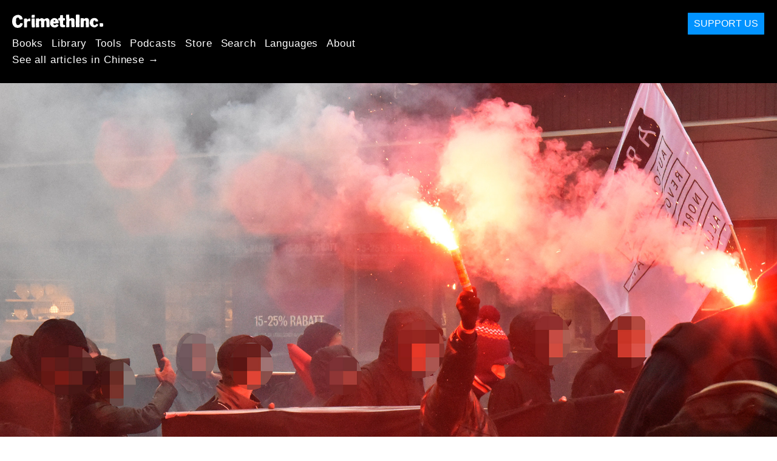

--- FILE ---
content_type: text/html; charset=utf-8
request_url: https://zh.crimethinc.com/2018/06/01/crimethinc-tour-in-sweden-and-finland-from-democracy-to-freedom-resistance-in-the-age-of-trump
body_size: 9887
content:
<!DOCTYPE html>
<html dir="ltr" lang="en" class="media-mode" prefix="og: http://ogp.me/ns#">
  <head>
    
  <!--
    ********************************************************************************************************
    I support your decision, I believe in change and hope you find just what it is that you are looking for.
    ********************************************************************************************************
  -->

<title>CrimethInc. : CrimethInc. Tour in Sweden and Finland : From Democracy to Freedom &amp;amp; Resistance in the Age of Trump</title>
<meta charset="utf-8">
<meta http-equiv="X-UA-Compatible" content="IE=edge">
<meta name="viewport" content="width=device-width, initial-scale=1, shrink-to-fit=no">

<link rel="pgpkey" type="application/pgp-keys" href="/key.pub">

<meta name="csrf-param" content="authenticity_token" />
<meta name="csrf-token" content="aebu55tFfeNTVHdIUEHSGYIJZzpjFeitLt5J5gEzfseoq43EJGNnMHw8KdYwMaojn2qtEMhXlKlIeV1eaq7ipQ" />

<!-- Search engines should use our meta tags for link previews -->
<meta name="robots" content="noydir">
<meta name="robots" content="noodp">

<!-- Chrome, Firefox OS and Opera -->
<meta name="theme-color" content="#000000">
<!-- Safari -->
<meta name="apple-mobile-web-app-status-bar-style" content="black">

<!-- General meta tags -->
<meta name="robots" content="index,follow">
<meta name="application-name" content="CrimethInc. : CrimethInc. Tour in Sweden and Finland : From Democracy to Freedom &amp;amp; Resistance in the Age of Trump">
<meta name="description" content="This June, CrimethInc. operatives will be traveling throughout Sweden and Finland presenting on our book, From Democracy to Freedom, and comparing notes about resistance in the US and Scandinavia.">
<meta name="generator" content="CrimethInc. Internet Rube Goldberg Machine 3000">
<meta name="author" content="CrimethInc. Ex-Workers Collective">

<!-- Google Site Verification for WebMaster tools -->
<!-- <meta name="google-site-verification" content="" /> -->

<!-- Social media support: Twitter Cards and Facebook (Open Graph) -->
<meta name="twitter:dnt" content="on">
<meta name="twitter:card" content="summary_large_image">
<meta name="twitter:site" content="@crimethinc">
<meta name="twitter:site:id" content="14884161">
<meta name="twitter:creator" content="@crimethinc">
<meta name="twitter:creator:id" content="14884161">
<meta name="twitter:url" content="https://zh.crimethinc.com/2018/06/01/crimethinc-tour-in-sweden-and-finland-from-democracy-to-freedom-resistance-in-the-age-of-trump" property="og:url">
<meta name="twitter:title" content="CrimethInc. Tour in Sweden and Finland" property="og:title">
<meta name="twitter:description" content="This June, CrimethInc. operatives will be traveling throughout Sweden and Finland presenting on our book, From Democracy to Freedom, and comparing notes about resistance in the US and Scandinavia." property="og:description">
<meta name="twitter:image" content="https://cdn.crimethinc.com/assets/articles/2018/06/01/header.jpg" property="og:image">
<meta property="og:site_name" content="CrimethInc.">
<meta property="og:type" content="article">

<!-- Feeds: RSS/Atom and JSON Feed -->
  <link rel="alternate" type="application/atom+xml" title="CrimethInc. : CrimethInc. Tour in Sweden and Finland : From Democracy to Freedom &amp;amp; Resistance in the Age of Trump" href="https://zh.crimethinc.com/feed" />
  <link rel="alternate" type="application/json" title="CrimethInc. : CrimethInc. Tour in Sweden and Finland : From Democracy to Freedom &amp;amp; Resistance in the Age of Trump" href="https://zh.crimethinc.com/feed.json" />

<!-- Canonical URLs -->

<!-- BIO -->
<link rel="me" href="mailto:help@crimethinc.com">
<link rel="author" href="/about" title="About CrimethInc.">

<!-- Site search -->
<link rel="search" type="application/opensearchdescription+xml" href="https://crimethinc.com/opensearch.xml" title="CrimethInc.">

<!-- Sitemap -->
<link rel="home" href="https://crimethinc.com">
<link rel="index" href="https://crimethinc.com/sitemap">

<!-- Browser hints -->
<link rel="dns-prefetch" href="https://assets.crimethinc.com">
<link rel="dns-prefetch" href="https://cdn.crimethinc.com">

  <!-- Fav and touch icons -->
  <link rel="shortcut icon" href="/favicon.ico" type="image/x-icon">
  <link rel="apple-touch-icon icon" href="/apple-touch-icon.png" sizes="180x180" type="image/png">
  <link rel="mask-icon" href="/logo.svg" sizes="any" color="#000000">

  <!-- Windows, IE and Edge -->
  <meta name="msapplication-TileImage" content="/assets/icons/icon-144x144-db990e10839d96d73fbea65084220a931c26303c71b51116e28a827459340b8e.png">
  <meta name="msapplication-TileColor" content="#000000">

  <meta name="msapplication-square70x70logo" content="/assets/icons/icon-150x150-0a640ae0ca69985cea7af37103321d66c4ec512fd14aebb15805c176730611f8.png">
  <meta name="msapplication-square150x150logo" content="/assets/icons/icon-70x70-09272eec03e5a3309fe3d4a6a612dc4a96b64ee3decbcad924e02c28ded9484e.png">
  <meta name="msapplication-wide310x150logo" content="/assets/icons/icon-310x150-9e4aeec27d6e1ffcc8758850e71675f8df9e0304a4f33d47e581beb45220e346.png">
  <meta name="msapplication-square310x310logo" content="/assets/icons/icon-310x310-1729fce0f599a470d45d5eb77482b256c417fc51b6590a5e669bea23437e27c4.png">

  <!-- Icons and stuff for more browsers via manifest.json -->
  <link rel="manifest" href="/manifest.json">


<!-- CSS -->
<link rel="stylesheet" href="/assets/2017-2b8abba6d8a2e79ddf40543b1b6fd3362a3b076d312340bc7b53607b0808a288.css" media="all" />

<style>

</style>





    

  </head>

  <body id="article">
    
    
    <header class="site-header" id="header">

  <span class="header-logo"><a href="/">CrimethInc.</a></span>

  <nav>
    <ul class="primary-navigation">
      <li class="nav-link"><a href="/books">Books</a></li>
      <li class="nav-link"><a href="/library">Library</a></li>
      <li class="nav-link"><a href="/tools">Tools</a></li>
      <li class="nav-link"><a href="/podcasts">Podcasts</a></li>
      <li class="nav-link"><a href="/store">Store</a></li>
      <li class="nav-link"><a href="/search">Search</a></li>
      <li class="nav-link"><a href="/languages">Languages</a></li>
      <li class="nav-link"><a href="/about">About</a></li>
    </ul>

      <ul>
        <li class="nav-link"><a href="/languages/zhong-wen">See all articles in Chinese →</a></li>
      </ul>
  </nav>

  <a class="button" href="/support">Support Us</a>
</header>



    <main>
      

  <article id="article--crimethinc-tour-in-sweden-and-finland-from-democracy-to-freedom-resistance-in-the-age-of-trump" class="h-entry" data-id="1109" data-published-at="1769211241">
    <header>
        <div class="article-image">
    <img class="u-photo" alt="" src="https://cdn.crimethinc.com/assets/articles/2018/06/01/header.jpg" />
  </div>


      <div class="meta">
        <div class="p-name ">
  

    <h1 class="p-x-title" id="crimethinc-tour-in-sweden-and-finland-from-democracy-to-freedom-resistance-in-the-age-of-trump">
      CrimethInc. Tour in Sweden and Finland
    </h1>

      <span class="screen-reader-only visually-hidden sr-only"> : </span>

      <h2 class="p-x-subtitle">
        From Democracy to Freedom & Resistance in the Age of Trump
      </h2>

  
</div>

        

<time class="dt-published" datetime="2018-06-01">
    2018-06-01
</time>


          <div class="categories">
    <b class="badge">Categories:</b>

    <ul>
        <li><img class="icon-image" src="/assets/library/tags-5937defc0b5300a28e526975987497758ed02ac77cb9ec9ce47af63b04d525cd.png" /></li>
        <li><a rel="tag" class="p-category" href="/categories/news">News</a></li>
    </ul>
  </div>

        
      </div>

      
    </header>

    <div class="e-content">
      <p>This June, CrimethInc. operatives will be traveling throughout Sweden and Finland presenting on our book, <a href="https://crimethinc.com/books/from-democracy-to-freedom">From Democracy to Freedom</a>, and comparing notes with Scandinavian anarchists, anti-fascists, and rebels about resistance to tyranny around the world. We will be visiting the book fairs in Stockholm and Malmö and nearly a dozen other towns. Please join us at one of these events!</p>

<p>If you are interested in hosting a CrimethInc. presentation in your town, university, or elsewhere, contact us: <a href="mailto:rollingthunder@crimethinc.com">rollingthunder@crimethinc.com</a>.</p>

<h1 id="june-2-stockholm-anarchist-book-fair-sweden">June 2: Stockholm Anarchist Book Fair, Sweden</h1>

<p>We will be presenting on <em>From Democracy to Freedom</em> at Stockholm’s day-long <a href="http://anarchistbookfair.se/index.php/en/">Anarchist Book Fair</a> alongside many other speakers and publishers.</p>

<p>Democracy is the most universal political ideal of our day. George Bush invoked it to justify invading Iraq; Obama congratulated the rebels of Tahrir Square for bringing it to Egypt; Occupy Wall Street claimed to have distilled its pure form. From the Democratic People’s Republic of Korea to the autonomous region of Rojava, practically every government and popular movement calls itself democratic.</p>

<p>And yet it was democracy that brought Donald Trump to power, not to mention Adolf Hitler.</p>

<p>What is democracy, precisely? How can we defend ourselves against democratically-elected tyrants? Is there a difference between government and self-determination, and are there other ways to describe what we are doing together when we make decisions? Drawing on From Democracy to Freedom, the latest book from the CrimethInc. collective, we will explore these questions and more. Join us for a lively discussion!</p>

<figure class="">
<img src="https://cdn.crimethinc.com/assets/articles/2018/06/01/1.jpg" />
</figure>

<h1 id="june-4-turku-finland">June 4: Turku, Finland</h1>

<p>Anarchist Resistance in the Trump Era // Trumpin aikakauden aktivismi Yhdysvalloissa</p>

<p>7 pm, <a href="http://www.kirjakahvila.org/kalenteri/">here</a>.</p>

<p>How did Trump come to power, and what does his rise tell us about this era? What strategies are anarchists in the USA using to counter Trump’s agenda and the rise of grassroots nationalism?</p>

<p>Framing Trump’s Presidency in a global context, we will discuss the new conditions for social struggle and explore the approaches to self-organization and self-defense that anarchists have employed in the United States since the end of 2016.</p>

<p>Miten Trump pääsi valtaan ja mitä se kertoo aikakaudesta, johon olemme matkalla? Mitä strategioita anarkistit Yhdysvalloissa käyttävät torjuakseen Trumpin agendaa ja ruohonjuuritason nationalismin nousua? Pohdimme valtakautta globaalissa kontekstissa ja keskustelemme uusista olosuhteista yhteiskunnalliselle kamppailulle, sekä tutkailemme itseorganisoinnin ja itsepuolustuksen tapoja, joita anarkistit ovat Yhdysvalloissa hyödyntäneet vuodesta 2016 lähtien.</p>

<h1 id="june-5-helsinki-finland">June 5: Helsinki, Finland</h1>

<p>Anarchist Resistance in the Trump Era // Anarkistinen vastarinta Trumpin aikakaudella</p>

<p>6 pm, <a href="https://a-ryhma.org/tapahtumat/5-6-2018-crimethinc-anarkistinen-vastarinta-trumpin-aikakaudella/">here</a></p>

<h1 id="june-6-tampere-finland">June 6: Tampere, Finland</h1>

<p>From Democracy to Freedom</p>

<p>5 pm at <a href="https://takku.net/calendar/event.php?eid=20180522133024371">Kirjastotalo Metso</a>, Pirkankatu 2, 33210 Tampere, Finland</p>

<p>Demokratiasta vapauteen - Valtiovallan ja itsemääräämisoikeuden eroista</p>

<p>Demokratiasta on tullut aikamme universaalein poliittinen ideaali. George Bush vetosi siihen oikeuttaessaan hyökkäystä Irakiin, Obama onnitteli Tahrir aukion kapinallisia sen tuomisesta Egyptiin ja Occupy Wall Street julisti löytäneensä sen puhtaimman muodon. 
Käytännössä jokainen hallitus ja kansanliike kutsuu itseään demokraattiseksi aina Pohjois Korean Demokraattisesta Kansantasavallasta Rojavan autonomiseen alueeseen.</p>

<p>Mutta mitä demokratia tarkkaan ottaen on? Onko olemassa jokin yhdistävä tekijä näiden erilaisten demokraattisuuden ilmausten välillä? Ja pystyykö yksikään niistä täyttämään lupauksensa? Tällä luennolla lähestytään demokratian käsitystä kriittisestä näkökulmasta, ja tarkastellaan kuinka demokraattiset diskurssit ovat palvelleet viimeaikaisia yhteiskunnallisia liikkeitä Yhdysvalloissa, Espanjassa, Kreikassa, Bosniassa, Sloveniassa ja muualla ympäri maailmaa. Luennolla pohditaan myös sitä, mitä tarkoittaisi, jos vapautta tavoiteltaisiin pikemmin suoraan kuin demokraattisen hallinnon kautta.</p>

<p>Luento pohjautuu Crimethincin kirjaan, joka on syntynyt vuosien kansainvälisen keskustelun tuloksena, jossa on ollut mukana eri yhteiskunnallisiin liikkeisiin ympäri maailman osallistuneita henkilöitä. Sen ytimessä on kysymys siitä, mitä me oikeastaan olemme tekemässä, kun teemme päätöksiä yhdessä.</p>

<p>Luennon kieli on englanti.</p>

<p><a href="https://crimethinc.com/2016/04/29/feature-from-democracy-to-freedom">Aiheesta lisää Crimethincin sivuilla</a></p>

<p><a href="https://toimitus.co/2018/04/28/maaranpaa-anarkia-jokainen-askel-on-este/">Suomennettu kappale From Democracy To Freedom - kirjasta</a></p>

<p>Crimethincin demokratiakritiiksitä kiinnostuneet voivat myös lukea vanhemman suomennetun tekstin “<a href="https://takku.net/article.php/2008092209525456">Puoluejuhlat on ohi: Politiikan ja demokratian tuolle puolen</a>”</p>

<h1 id="june-7-oulu-finland">June 7: Oulu, Finland</h1>

<p>Anarchist Resistance in the Trump Era // Anarkistinen vastarinta Trumpin aikakaudella</p>

<p>6 pm <a href="https://www.facebook.com/events/119953268882944/">here</a> hosted by <a href="https://oulutopia.net/oulutopia/">Oulutopia</a></p>

<h1 id="june-8-boden-and-lulea-sweden">June 8: Boden and Luleå, Sweden</h1>

<p>We will present on <em>From Democracy to Freedom</em> in Boden, then Resistance in the Trump Era in Luleå.</p>

<h1 id="june-9-umea-sweden">June 9: Umeå, Sweden</h1>

<p>From Democracy to Freedom</p>

<h1 id="june-10-gavle-sweden">June 10: Gävle, Sweden</h1>

<p>From Democracy to Freedom</p>

<p><a href="https://www.facebook.com/events/376382436188542/">Joe Hill gården</a> (Joe Hill’s childhood home), 5 pm.</p>

<h1 id="june-11-uppsala-sweden">June 11: Uppsala, Sweden</h1>

<p>From Democracy to Freedom</p>

<p><a href="https://www.facebook.com/events/238646103558358/">Ungdomens Hus</a>, Svartbäcksg. 32, at 6 pm</p>

<h1 id="june-13-nykoping-sweden">June 13: Nyköping, Sweden</h1>

<p>From Democracy to Freedom</p>

<p><a href="https://www.facebook.com/events/1976182216025133/">Nyköpings LS</a> av SAC, 7 pm.</p>

<h1 id="june-14-gothenburg-sweden">June 14: Gothenburg, Sweden</h1>

<p>From Democracy to Freedom</p>

<p><a href="https://www.facebook.com/events/392167851281995/">Syndikalistiska Forum</a>, Övre Husargatan 27, 5 pm</p>

<h1 id="june-16-17-malmo-anarchist-book-fair-sweden">June 16-17: Malmö Anarchist Book Fair, Sweden</h1>

<p>We will conclude with a presentation of <em>From Democracy to Freedom</em> at the <a href="https://anarchistbookfairmalmo.net/eng/indexeng.html">Malmö Anarchist Book Fair</a>.</p>



      
    </div>

    <footer>
        <div class="social">
    <h2 class="share-btns-heading">Share this article</h2>

    <ul class="social-links"><li class="social-link"><a class="link-domain-email" target="_blank" rel="noopener" href="mailto:?subject=CrimethInc.— CrimethInc. Tour in Sweden and Finland : From Democracy to Freedom &amp; Resistance in the Age of Trump&amp;body=CrimethInc. Tour in Sweden and Finland : From Democracy to Freedom &amp; Resistance in the Age of Trump https%3A%2F%2Fhe.crimethinc.com%2F2018%2F06%2F01%2Fcrimethinc-tour-in-sweden-and-finland-from-democracy-to-freedom-resistance-in-the-age-of-trump">Share on Email</a></li><li class="social-link"><a class="link-domain-bluesky" target="_blank" rel="noopener" href="https://bsky.app/intent/compose?text=CrimethInc. Tour in Sweden and Finland : From Democracy to Freedom &amp; Resistance in the Age of Trump https%3A%2F%2Fhe.crimethinc.com%2F2018%2F06%2F01%2Fcrimethinc-tour-in-sweden-and-finland-from-democracy-to-freedom-resistance-in-the-age-of-trump — @crimethinc.com ">Share on Bluesky</a></li><li class="social-link"><a class="link-domain-mastodon" target="_blank" rel="noopener" href="http://mastodon.social/share?text=CrimethInc. Tour in Sweden and Finland : From Democracy to Freedom &amp; Resistance in the Age of Trump https%3A%2F%2Fhe.crimethinc.com%2F2018%2F06%2F01%2Fcrimethinc-tour-in-sweden-and-finland-from-democracy-to-freedom-resistance-in-the-age-of-trump">Share on Mastodon</a></li><li class="social-link"><a class="link-domain-threads" target="_blank" rel="noopener" href="https://threads.net/intent/post?text=CrimethInc. Tour in Sweden and Finland : From Democracy to Freedom &amp; Resistance in the Age of Trump https%3A%2F%2Fhe.crimethinc.com%2F2018%2F06%2F01%2Fcrimethinc-tour-in-sweden-and-finland-from-democracy-to-freedom-resistance-in-the-age-of-trump — @crimethincredux">Share on Threads</a></li><li class="social-link"><a class="link-domain-facebook" target="_blank" rel="noopener" href="https://www.facebook.com/sharer?u=https%3A%2F%2Fhe.crimethinc.com%2F2018%2F06%2F01%2Fcrimethinc-tour-in-sweden-and-finland-from-democracy-to-freedom-resistance-in-the-age-of-trump">Share on Facebook</a></li><li class="social-link"><a class="link-domain-tumblr" target="_blank" rel="noopener" href="http://tumblr.com/widgets/share/tool?canonicalUrl=https://he.crimethinc.com/2018/06/01/crimethinc-tour-in-sweden-and-finland-from-democracy-to-freedom-resistance-in-the-age-of-trump&amp;amp;caption=CrimethInc.%20Tour%20in%20Sweden%20and%20Finland&amp;amp;content=https://cdn.crimethinc.com/assets/articles/2018/06/01/header.jpg">Share on Tumblr</a></li></ul>
  </div>

        <div class="categories">
    <b class="badge">Categories:</b>

    <ul>
        <li><img class="icon-image" src="/assets/library/tags-5937defc0b5300a28e526975987497758ed02ac77cb9ec9ce47af63b04d525cd.png" /></li>
        <li><a rel="tag" class="p-category" href="/categories/news">News</a></li>
    </ul>
  </div>

        <div class="tags">
    <b class="badge">Tags:</b>

    <ul>
        <li><a rel="tag" class="p-category" href="/tags/sweden">Sweden</a></li>
        <li><a rel="tag" class="p-category" href="/tags/finland">Finland</a></li>
        <li><a rel="tag" class="p-category" href="/tags/trump">Trump</a></li>
        <li><a rel="tag" class="p-category" href="/tags/book-fair">book fair</a></li>
        <li><a rel="tag" class="p-category" href="/tags/democracy">democracy</a></li>
        <li><a rel="tag" class="p-category" href="/tags/tour">tour</a></li>
    </ul>
  </div>


      <div>
        <ul class="pagination">
            <li class="page">
              <a href="/2018/06/01/crimethinc-tour-in-sweden-and-finland-from-democracy-to-freedom-resistance-in-the-age-of-trump">&lsaquo; Previous: CrimethInc. Tour in Sweden and Finland</a>
            </li>

            <li class="page">
              <a href="/2018/06/04/insurrection-is-not-a-game-play-resistance-and-designing-the-game-bloc-by-bloc">Insurrection is Not a Game: Next &rsaquo;</a>
            </li>
        </ul>
      </div>
    </footer>

      <div class="related-articles">
    <h1 class="related-articles-heading">Related Articles</h1>

      <div class="related-articles-category">
        <h2 class="related-articles-category-heading"><a href="/categories/news">News</a></h2>

        <div class="row">

              <div class="related-article column column-one-third">

              <a href="/2024/12/15/announcing-the-beautiful-idea-a-new-podcast"><img class="related-article-image" alt="" src="https://cdn.crimethinc.com/assets/articles/2024/12/15/header.jpg" /></a>

            <header class="article-titles">
              <h2 class="p-x-title"><a href="/2024/12/15/announcing-the-beautiful-idea-a-new-podcast"><p>Announcing The Beautiful Idea</p>
</a></h2>

                <h3 class="p-x-subtitle"><a href="/2024/12/15/announcing-the-beautiful-idea-a-new-podcast"><p>A New Podcast</p>
</a></h3>
            </header>
            </div>

              <div class="related-article column column-one-third">

              <a href="/2024/12/03/festivals-of-resistance-a-call-to-gather-the-weekend-before-trump-takes-office"><img class="related-article-image" alt="" src="https://cdn.crimethinc.com/assets/articles/2024/12/03/header.jpg" /></a>

            <header class="article-titles">
              <h2 class="p-x-title"><a href="/2024/12/03/festivals-of-resistance-a-call-to-gather-the-weekend-before-trump-takes-office"><p>Festivals of Resistance</p>
</a></h2>

                <h3 class="p-x-subtitle"><a href="/2024/12/03/festivals-of-resistance-a-call-to-gather-the-weekend-before-trump-takes-office"><p>A Call for Gatherings the Weekend Before Trump Takes Office</p>
</a></h3>
            </header>
            </div>

              <div class="related-article column column-one-third third-related-article">

              <a href="/2024/08/14/in-memory-of-luciano-pitronello-also-known-as-tortuga"><img class="related-article-image" alt="" src="https://cdn.crimethinc.com/assets/articles/2024/08/13/header.jpg" /></a>

            <header class="article-titles">
              <h2 class="p-x-title"><a href="/2024/08/14/in-memory-of-luciano-pitronello-also-known-as-tortuga"><p>In Memory of Luciano Pitronello, also Known as Tortuga</p>
</a></h2>

            </header>
            </div>
          </div>
        </div>

    </div>
  </div><!-- .related-articles -->

</article>

    </main>

    <footer id="site-footer">
  <div class="footer-sections">
    <nav class="footer-section footer-section-nav">
  <div class="footer-section-container">

    <h1>Site Map</h1>

    <dl>
      <dt class="nav-label nav-label-articles">
        <a href="/library">Articles</a>
        <b><a href="/feed">RSS</a></b>
      </dt>
      <dd>
          <a href="/categories/arts">Arts</a>
          <a href="/categories/adventure">Adventure</a>
          <a href="/categories/analysis">Analysis</a>
          <a href="/categories/current-events">Current Events</a>
          <a href="/categories/history">History</a>
          <a href="/categories/how-to">How To</a>
          <a href="/categories/news">News</a>
          <a href="/categories/technology">Technology</a>
      </dd>

      <dt class="nav-label nav-label-articles">
        <a href="/tools">Tools</a>
      </dt>
      <dd>
          <a href="/zines">Zines</a>
          <a href="/journals">Journals</a>
          <a href="/posters">Posters</a>
          <a href="/stickers">Stickers</a>
          <a href="/videos">Videos</a>
          <a href="/music">Music</a>
          <a href="/logos">Logos</a>
          <a href="/tce">To Change Everything</a>
          <a href="/steal-something-from-work-day">Steal Something from Work Day</a>
      </dd>

      <dt class="nav-label nav-label-books"><a href="/books">Books</a></dt>
      <dd>
          <a href="/books/from-democracy-to-freedom">From Democracy to Freedom</a>
          <a href="/books/contradictionary">Contradictionary</a>
          <a href="/books/work">Work</a>
          <a href="/books/expect-resistance">Expect Resistance</a>
          <a href="/books/recipes-for-disaster">Recipes for Disaster</a>
          <a href="/books/days-of-war-nights-of-love">Days of War Nights of Love</a>
          <a href="/books/no-wall-they-can-build">No Wall They Can Build</a>
          <a href="/books/off-the-map">Off the Map</a>
      </dd>

      <dt class="nav-label nav-label-podcast">
        <a href="/podcasts">Podcast</a>
        <b><a href="/podcast/feed">RSS</a></b>
      </dt>
      <dd>
          <a href="/podcasts/the-ex-worker">The Ex-Worker</a>
          <a href="/podcasts/no-wall-they-can-build">No Wall They can Build</a>
          <a href="/podcasts/the-hotwire">The Hotwire</a>
      </dd>

      <dt class="nav-label nav-label-store"><a href="/store">Store</a></dt>
      <dd>
        <a href="/store">Books, Posters, Stickers, and more…</a>
      </dd>

      <dt class="nav-label nav-label-languages" id="languages"><a href="/languages">Languages</a></dt>
      <dd>
          <a href="/languages/english">English</a>
          <a href="/languages/espa%C3%B1ol">Español</a>
          <a href="/languages/italiano">Italiano</a>
          <a href="/languages/deutsch">Deutsch</a>
          <a href="/languages/fran%C3%A7ais">Français</a>
          <a href="/languages/portugu%C3%AAs-brasileiro">Português Brasileiro</a>
          <a href="/languages/%D1%80%D1%83%D1%81%D1%81%D0%BA%D0%B8%D0%B9">Русский</a>
          <a href="/languages/polski">Polski</a>
          <a href="/languages/suomi">Suomi</a>
          <a href="/languages/%CE%B5%CE%BB%CE%BB%CE%B7%CE%BD%CE%B9%CE%BA%CE%AC">Ελληνικά</a>
          <a href="/languages/%D0%B1%D1%8A%D0%BB%D0%B3%D0%B0%D1%80%D1%81%D0%BA%D0%B8">Български</a>
          <a href="/languages/%E6%97%A5%E6%9C%AC%E8%AA%9E">日本語</a>
          <a href="/languages/bahasa-indonesia">Bahasa Indonesia</a>
          <a href="/languages/%E4%B8%AD%E6%96%87">中文</a>
          <a href="/languages/%C4%8De%C5%A1tina">čeština</a>
          <a href="/languages/magyar">Magyar</a>
          <a href="/languages/t%C3%BCrk%C3%A7e">Türkçe</a>
          <a href="/languages/%D9%81%D8%A7%D8%B1%D8%B3%DB%8C">فارسی</a>
          <a href="/languages/nederlands">Nederlands</a>
          <a href="/languages/euskara">Euskara</a>
          <a href="/languages/srpskohrvatski">Srpskohrvatski</a>
          <a href="/languages/%ED%95%9C%EA%B5%AD%EC%96%B4">한국어</a>
          <a href="/languages/rom%C3%A2n%C4%83">Română</a>
          <a href="/languages/%D8%A7%D9%8E%D9%84%D9%92%D8%B9%D9%8E%D8%B1%D9%8E%D8%A8%D9%90%D9%8A%D9%8E%D9%91%D8%A9%D9%8F%E2%80%8E">اَلْعَرَبِيَّةُ‎</a>
          <a href="/languages/%E0%A6%AC%E0%A6%BE%E0%A6%82%E0%A6%B2%E0%A6%BE">বাংলা</a>
          <a href="/languages/svenska">Svenska</a>
          <a href="/languages/dansk">Dansk</a>
          <a href="/languages/%D7%A2%D6%B4%D7%91%D6%B0%D7%A8%D6%B4%D7%99%D7%AA">עִבְרִית</a>
          <a href="/languages/%E0%B8%A0%E0%B8%B2%E0%B8%A9%E0%B8%B2%E0%B9%84%E0%B8%97%E0%B8%A2">ภาษาไทย</a>
          <a href="/languages/%D1%83%D0%BA%D1%80%D0%B0%D1%97%D0%BD%D1%81%D1%8C%D0%BA%D0%B0-%D0%BC%D0%BE%D0%B2%D0%B0">українська мова</a>
          <a href="/languages/ti%E1%BA%BFng-vi%E1%BB%87t">Tiếng Việt</a>
          <a href="/languages/catal%C3%A0">Català</a>
          <a href="/languages/%DE%8B%DE%A8%DE%88%DE%AC%DE%80%DE%A8">ދިވެހި</a>
          <a href="/languages/gallego">Gallego</a>
          <a href="/languages/kurmanc%C3%AE">Kurmancî</a>
          <a href="/languages/norsk">Norsk</a>
          <a href="/languages/%E1%9C%8F%E1%9C%92%E1%9C%83%E1%9C%85%E1%9C%94-%E1%9C%86%E1%9C%84%E1%9C%8E%E1%9C%93%E1%9C%84%E1%9C%94">ᜏᜒᜃᜅ᜔ ᜆᜄᜎᜓᜄ᜔</a>
      </dd>
    </dl>
  </div>
</nav>

    <div class="footer-section footer-section-about">
  <div class="footer-section-container">

    <div class="about-us">
      <h1 class="about-us-heading">About CrimethInc.</h1>

      <div class="about-us-description">
        <p>CrimethInc. is a rebel alliance—a decentralized network pledged to anonymous collective action—a breakout from the prisons of our age. We strive to reinvent our lives and our world according to the principles of self-determination and mutual aid.</p>

<p>We believe that you should be free to dispose of your limitless potential on your own terms: that no government, market, or ideology should be able to dictate what your life can be. If you agree, <em>let’s do something about it.</em></p>

      </div>

      <p class="about-us-link">
        <a href="/about">More about CrimethInc. →</a>
      </p>
    </div>

    <div class="first-time">
      <div class="first-time-description">
        <p>Is this your first time hearing about CrimethInc.?</p>

      </div>

      <p class="first-time-link">
        <a href="/start">Start here. →</a>
      </p>
    </div>

    <!--
    <div class="support-site">
      <a class="support-site button" href="/support">Support this site</a>
    </div>
    -->

  </div>
</div>

    <div class="footer-section footer-section-contact">
  <div class="footer-section-container">

    <div id="subscribe" class="newsletter-signup">
  <div id="mc_embed_signup"><!-- Begin MailChimp Signup Form -->

    <h1 class="newsletter-signup-label">Email Updates</h1>
    <div class="newsletter-signup-description"><p>Sign up here to receive regular email updates. <em>(Processed by Mailchimp.)</em></p>
</div>

    <form id="mc-embedded-subscribe-form" class="newsletter-signup-form validate" action="//crimethinc.us2.list-manage.com/subscribe/post?u=cb48383602b7373f496e9ba33&amp;amp;id=344714b249" accept-charset="UTF-8" method="post"><input type="hidden" name="authenticity_token" value="po79vB941G3b9EeKGsv13HdpFDFYakn9fld2pvzD9hCRZWbYyvawEJ4vMzGTLRauuU0eSC-23hpazYvCTywwCQ" autocomplete="off" />
        <div class="mc-field-group">
          <label class="screen-reader-only form-label" for="mce-EMAIL">What’s your email address?</label>
          <input name="EMAIL" id="mce-EMAIL" placeholder="What’s your email address?" class="simple-field" type="email" />
        </div>

        <div class="mc-field-group">
          <label class="screen-reader-only form-label" for="mce-MMERGE3">You want a lot of emails? Or a little?</label>

          <select name="MMERGE3" class="required" id="mce-MMERGE3">
            <option value="Every little thing. (Many emails)">Every little thing. (Many emails)</option>
            <option value="Just the big stuff! (Fewer emails)">Just the big stuff! (Fewer emails)</option>
          </select>
        </div>

        <div id="mce-responses" class="clear screen-reader-only">
          <div class="response" id="mce-error-response">  </div>
          <div class="response" id="mce-success-response"></div>
        </div>

        <button name="subscribe" type="submit" id="mc-embedded-subscribe">Sign Up</button>

        <!-- real people should not fill this in and expect good things - do not remove this or risk form bot signups-->
        <div id="a-thing-with-an-id" style="position: absolute; left: -5000px;" aria-hidden="true"><input type="text" name="b_cb48383602b7373f496e9ba33_344714b249" tabindex="-1" value="" autocomplete="off"></div>
</form>
  </div><!--End mc_embed_signup-->
</div><!-- #subscribe.newsletter-signup -->

    <div id="social" class="social">
  <h1>Find Us Elsewhere</h1>
  <p>Keep up with our activities on the following additional platforms.</p>


  <ul class="social-links">
      <li class="social-link">
        <a class="link-name-crimethinc-on-mastodon link-domain-todon" target="_blank" rel="me noopener" href="https://todon.eu/@CrimethInc">CrimethInc. on Mastodon</a>
      </li>
      <li class="social-link">
        <a class="link-name-crimethinc-on-facebook link-domain-facebook" target="_blank" rel="me noopener" href="https://facebook.com/To-Change-Everything-103734818122357">Crimethinc. on Facebook</a>
      </li>
      <li class="social-link">
        <a class="link-name-crimethinc-on-instagram link-domain-instagram" target="_blank" rel="me noopener" href="https://instagram.com/crimethincredux">Crimethinc. on Instagram</a>
      </li>
      <li class="social-link">
        <a class="link-name-crimethinc-on-bluesky link-domain-bsky" target="_blank" rel="me noopener" href="https://bsky.app/profile/crimethinc.com">Crimethinc. on Bluesky</a>
      </li>
      <li class="social-link">
        <a class="link-name-crimethinc-on-github link-domain-github" target="_blank" rel="me noopener" href="https://github.com/crimethinc">CrimethInc. on Github</a>
      </li>
      <li class="social-link">
        <a class="link-name-crimethinc-on-tumblr link-domain-tumblr" target="_blank" rel="me noopener" href="https://crimethinc.tumblr.com">CrimethInc. on Tumblr</a>
      </li>
      <li class="social-link">
        <a class="link-name-crimethinc-on-bandcamp link-domain-bandcamp" target="_blank" rel="me noopener" href="https://crimethinc.bandcamp.com">CrimethInc. on Bandcamp</a>
      </li>
      <li class="social-link">
        <a class="link-name-crimethinc-on-telegram link-domain-telegram" target="_blank" rel="me noopener" href="https://t.me/ExWorkers">CrimethInc. on Telegram</a>
      </li>
      <li class="social-link">
        <a class="link-name-crimethinc-on-tiktok link-domain-tiktok" target="_blank" rel="me noopener" href="https://tiktok.com/@crimethinc">Crimethinc. on TikTok</a>
      </li>
      <li class="social-link">
        <a class="link-name-crimethinc-on-peertube link-domain-kolektiva" target="_blank" rel="me noopener" href="https://kolektiva.media/a/crimethinc">CrimethInc. on Peertube</a>
      </li>
      <li class="social-link">
        <a class="link-name-crimethinc-on-youtube link-domain-youtube" target="_blank" rel="me noopener" href="https://youtube.com/@crimethincexworkerscollective">CrimethInc. on YouTube</a>
      </li>
      <li class="social-link">
        <a class="link-name-crimethinc-on-reddit link-domain-reddit" target="_blank" rel="me noopener" href="https://reddit.com/r/CrimethInc">CrimethInc. on Reddit</a>
      </li>
      <li class="social-link">
        <a class="link-name-crimethinccom-articles-rss-feed link-domain-crimethinc" target="_blank" rel="me noopener" href="https://crimethinc.com/feed">CrimethInc.com Articles RSS feed</a>
      </li>
  </ul>

  <form class="article-archives-search-form" action="/search" accept-charset="UTF-8" method="get">
  <label class="screen-reader-only" for="q">Search Archives…</label>
  <input type="search" name="q" id="q" placeholder="Search Archives…" class="simple-field" autocomplete="off" />
</form>
</div>


  </div>
</div>

  </div>


  <div rel="license" class="license">
    <p>If your heart is free, the ground you stand on is liberated territory. Defend it.</p>
  </div>
</footer>

  </body>
</html>


--- FILE ---
content_type: text/css
request_url: https://zh.crimethinc.com/assets/2017-2b8abba6d8a2e79ddf40543b1b6fd3362a3b076d312340bc7b53607b0808a288.css
body_size: 47341
content:
html,body,div,span,applet,object,iframe,h1,h2,h3,h4,h5,h6,p,blockquote,pre,a,abbr,acronym,address,big,cite,code,del,dfn,em,img,ins,kbd,q,s,samp,small,strike,strong,sub,sup,tt,var,b,u,i,center,dl,dt,dd,ol,ul,li,fieldset,form,label,legend,table,caption,tbody,tfoot,thead,tr,th,td,article,aside,canvas,details,embed,figure,figcaption,footer,header,hgroup,menu,nav,output,ruby,section,summary,time,mark,audio,video{margin:0;padding:0;border:0;font-size:100%;font:inherit;vertical-align:baseline}article,aside,details,figcaption,figure,footer,header,hgroup,menu,nav,section{display:block}body{line-height:1}ol,ul{list-style:none}blockquote,q{quotes:none}blockquote:before,blockquote:after,q:before,q:after{content:"";content:none}table{border-collapse:collapse;border-spacing:0}.screen-reader-only{display:none}*{box-sizing:border-box}html,body{font-size:62.5%;max-width:1920px;margin:0 auto}body{margin-bottom:0;background:white;color:#444;font-size:1.6rem;font-family:system, -apple-system, BlinkMacSystemFont, ‘Segoe UI’, Roboto, Oxygen, Ubuntu, Cantarell, ‘Open Sans’, ‘Helvetica Neue’, sans-serif}h1,h2,h3,h4,h5,h6,p,a,span{-webkit-font-smoothing:antialiased;-moz-osx-font-smoothing:grayscale;text-rendering:optimizeLegibility}b,strong{font-weight:700}i,em{font-style:italic}input[type="search"]{-webkit-appearance:textfield}main{clear:both;width:100%;padding:0 10px;margin:0 auto 40px auto}a:link,a:visited,a:hover,a:active{color:black}#article .e-content li a:link,#article .e-content li a:visited,#article .e-content li a:hover,#article .e-content li a:active,p a:link,p a:visited,p a:hover,p a:active{color:#555;text-decoration:underline;font-weight:700}#article .e-content li a:hover,#article .e-content li a:active,p a:hover,p a:active{color:black}video,audio,img{max-width:100%;height:auto}sup{display:inline-block;font-size:0.625em;font-weight:500;position:relative;top:-0.625em;left:-0.125em}sup>a:link,sup>a:visited,sup>a:hover,sup>a:active{display:block;text-decoration:none}audio{display:block;margin-top:20px;margin-bottom:40px;min-height:40px}.alert{text-align:center;padding:40px;font-size:3rem;line-height:1.25em;border-bottom:10px solid black}.alert p a{color:black;font-weight:bold;text-shadow:8px 8px 5px rgba(0,0,0,0.3)}.alert.alert-notice{background:#FFAF19}.alert.alert-floating{position:fixed;top:0;left:0;z-index:9999;width:100%}.alert.alert-floating .close{float:right;cursor:pointer}#page .articles-list .h-entry{padding:0}.h-feed .articles-list .h-entry{margin-bottom:6rem;padding:0}.h-feed .articles-list .h-entry header{margin:0}.h-feed .articles-list .h-entry .p-name{margin-bottom:4rem}.h-feed .articles-list .h-entry .screen-reader-only{display:none}.h-feed .articles-list .h-entry .u-photo{width:100%;margin-bottom:1rem}.h-feed .articles-list .h-entry h1{font-weight:bold;font-weight:800;font-size:3rem;line-height:1em;margin-bottom:0.1em}.h-feed .articles-list .h-entry h2{font-size:2.5rem}.categories,.categories ul{margin:0 !important}.button,footer#site-footer .footer-section.footer-section-contact .newsletter-signup-form button,footer#site-footer .footer-section.footer-section-about .first-time-link a,footer#site-footer .footer-section.footer-section-about .about-us-link a{display:inline-block;background:gray;padding:1rem;text-decoration:none;text-transform:uppercase;color:white !important;border:1px solid black;border-radius:2px}.download.button,footer#site-footer .footer-section.footer-section-contact .newsletter-signup-form button.download,footer#site-footer .footer-section.footer-section-about .first-time-link a.download,footer#site-footer .footer-section.footer-section-about .about-us-link a.download,.buy-now.button,footer#site-footer .footer-section.footer-section-contact .newsletter-signup-form button.buy-now,footer#site-footer .footer-section.footer-section-about .first-time-link a.buy-now,footer#site-footer .footer-section.footer-section-about .about-us-link a.buy-now,.support-site.button,footer#site-footer .footer-section.footer-section-contact .newsletter-signup-form button.support-site,footer#site-footer .footer-section.footer-section-about .first-time-link a.support-site,footer#site-footer .footer-section.footer-section-about .about-us-link a.support-site{background:#008002;border-color:#004d01;font-weight:bold;font-weight:500;color:white}.h-entry .tags ul,.h-entry .tags li,.h-entry .categories ul,.h-entry .categories li,.h-entry .localizations ul,.h-entry .localizations li,.h-entry .dt-published ul,.h-entry .dt-published li{display:inline-block}.h-entry .tags .label,.h-entry .categories .label,.h-entry .localizations .label,.h-entry .dt-published .label{font-weight:bold}.h-entry .dt-published{display:inline-block;margin-top:0.5em}.h-entry .tags,.h-entry .categories{display:none}@media screen and (min-width: 800px){.h-entry .tags,.h-entry .categories{display:block;margin-bottom:0.5em}}.h-entry .categories{text-transform:uppercase}.h-entry #download-pdf{margin-top:1em}.darkgreen,.darkgreen a{color:#006400 !important}.darkred,.darkred a{color:#8b0000 !important}.deeppink,.deeppink a{color:#ff1493 !important}.goldenrod,.goldenrod a{color:#daa520 !important}.olive,.olive a{color:#808000 !important}.slategray,.slategray a{color:#708090 !important}.steelblue,.steelblue a{color:#4682b4 !important}footer#site-footer{background-color:#efefef;line-height:1.25em}footer#site-footer .footer-sections{display:flex;flex-wrap:wrap;align-items:top}@media screen and (min-width: 800px){footer#site-footer .footer-section{width:33.33333333%}}footer#site-footer .footer-section-container{padding:20px}@media screen and (min-width: 800px){footer#site-footer .footer-section-container{padding:40px}}footer#site-footer .footer-section-about .footer-section-container{background:black;color:white}footer#site-footer .simple-field{width:100%;border-color:#979797;margin:1rem 0}footer#site-footer .site-mode-link-container{text-align:center}footer#site-footer .license{text-align:center;font-style:italic;padding:40px 20px}footer#site-footer h1{font-weight:bold;font-weight:700;font-size:2.75rem;margin-bottom:1rem;line-height:1em}footer#site-footer .footer-section.footer-section-nav a{color:black;text-decoration:none;line-height:1.5em}footer#site-footer .footer-section.footer-section-nav a:hover,footer#site-footer .footer-section.footer-section-nav a:active{border-bottom:1px solid black}footer#site-footer .footer-section.footer-section-nav dl{font-size:2rem}footer#site-footer .footer-section.footer-section-nav dt{font-weight:bold}footer#site-footer .footer-section.footer-section-nav dt b{font-weight:normal;font-weight:300;font-size:0.6em}footer#site-footer .footer-section.footer-section-nav dd a:after{content:","}footer#site-footer .footer-section.footer-section-nav dd a:last-child:after{content:""}footer#site-footer .footer-section.footer-section-nav dd{font-weight:normal;font-weight:300}footer#site-footer .footer-section.footer-section-nav .nav-label-journal+dd,footer#site-footer .footer-section.footer-section-nav .nav-label-journal{display:inline-block}footer#site-footer .footer-section.footer-section-about .about-us-heading{background-position:center center;background-repeat:no-repeat;background-size:contain;height:3.2rem;width:16rem;overflow:hidden;text-indent:-10000%;white-space:nowrap}@media screen and (-webkit-max-device-pixel-ratio: 1.49),(-webkit-max-device-pixel-ratio: 1.4989561587),(max-resolution: 143.9dpi),(-webkit-max-device-pixel-ratio: 1.5),(max-resolution: 1.5dppx){footer#site-footer .footer-section.footer-section-about .about-us-heading{background-image:url("data:image/svg+xml;charset=utf-8,%3Csvg xmlns='http://www.w3.org/2000/svg' viewBox='0 0 150.14 21.88'%3E%3Ctitle%3ECrimethInc. wordmark%2C white on transparent background%3C/title%3E%3Cpath d='M94.7%2C7.4c0.6%2C0%2C.8-0.7%2C1.4-0.9%2C0.2-.1.5%2C0%2C0.7-0.1A4.35%2C4.35%2C0%2C0%2C1%2C97.5%2C6a4.77%2C4.77%2C0%2C0%2C1%2C3.1.3c0.3%2C0.1.6%2C0.1%2C0.9%2C0.2%2C1.9%2C1%2C1.3%2C4.4%2C1.3%2C7.6%2C0%2C0.3.1%2C0.6%2C0.1%2C0.9s-0.1.7-.1%2C1.1%2C0.2%2C0.9.2%2C1.3a5.38%2C5.38%2C0%2C0%2C1-.5%2C3.3%2C21.58%2C21.58%2C0%2C0%2C1-4.4-.1c-0.7-1-.2-2.4-0.4-3.8%2C0-.2-0.1-0.5-0.1-0.7-0.1-2.3.7-5.4-.8-6.2A2.15%2C2.15%2C0%2C0%2C0%2C94.5%2C11a8.85%2C8.85%2C0%2C0%2C0%2C0%2C2.3c0%2C0.3-.2.6-0.2%2C1-0.2%2C2%2C.3%2C4.2-0.1%2C6.2-0.4.5-1.2%2C0.2-1.9%2C0.3a4.18%2C4.18%2C0%2C0%2C1-1%2C.4%2C1.69%2C1.69%2C0%2C0%2C1-.6-0.3%2C3.75%2C3.75%2C0%2C0%2C1-1%2C.1c-0.8-.4-0.4-2.7-0.4-3.8%2C0-.3-0.1-0.5-0.1-0.8-0.2-2.7.3-6.8%2C0-9.3%2C0-.4-0.3-0.7-0.3-1.1s0.1-.8.1-1.2a3.29%2C3.29%2C0%2C0%2C0-.4-1.7c0.1-.3.3-0.7%2C0.4-1%2C0.2-1-.2-1.9%2C1-2a3.59%2C3.59%2C0%2C0%2C1%2C1.1.2c1%2C0%2C2.3-.4%2C2.8%2C0s0.2%2C2.2.2%2C2.9C94.4%2C4.9%2C94.2%2C6.3%2C94.7%2C7.4Z' transform='translate%280 -0.1%29' style='fill:%23fff'/%3E%3Cpath d='M110.7%2C20.8c-2%2C0-3.8.3-5.5-.1A20.59%2C20.59%2C0%2C0%2C1%2C105%2C17a11%2C11%2C0%2C0%2C1-.2-1.8c0-.3.2-0.8%2C0.2-1.1s-0.1-.6-0.1-1c0-1.7.2-3.6%2C0.2-5.5%2C0-1.4-.2-3.1-0.1-4.5a8.63%2C8.63%2C0%2C0%2C1%2C.4-2.8%2C6.8%2C6.8%2C0%2C0%2C1%2C2-.2c0.5%2C0%2C1.5.1%2C2%2C.1a2%2C2%2C0%2C0%2C1%2C1.3.1c0.6%2C0.4.3%2C3.1%2C0.3%2C4.1%2C0%2C2.2.1%2C3.8%2C0.1%2C5.5%2C0%2C2.1-.3%2C4.4-0.1%2C6.5A7.34%2C7.34%2C0%2C0%2C1%2C110.7%2C20.8Z' transform='translate%280 -0.1%29' style='fill:%23fff'/%3E%3Cpath d='M37.2%2C0.7a26.7%2C26.7%2C0%2C0%2C1%2C0%2C4%2C11.11%2C11.11%2C0%2C0%2C0-1.6.7c-1.2-.3-2.8.4-3.4-0.5s0.2-2.5.1-3.9a1.39%2C1.39%2C0%2C0%2C1%2C1-.5%2C8.75%2C8.75%2C0%2C0%2C1%2C1.6.2c0.3%2C0%2C.5-0.3.8-0.3A2.06%2C2.06%2C0%2C0%2C1%2C37.2.7Z' transform='translate%280 -0.1%29' style='fill:%23fff'/%3E%3Cpath d='M17.5%2C7.3a3.07%2C3.07%2C0%2C0%2C1-2.4.8c-1%2C.1-2.4.3-2.8-0.1a2.1%2C2.1%2C0%2C0%2C1-.4-1.1A2.87%2C2.87%2C0%2C0%2C0%2C8.6%2C5%2C6.1%2C6.1%2C0%2C0%2C0%2C7%2C6.2C6.3%2C7.4%2C6.4%2C9%2C6.4%2C11a13.09%2C13.09%2C0%2C0%2C0%2C0%2C2.8%2C4.18%2C4.18%2C0%2C0%2C0%2C.4%2C1c0.4%2C1.1.7%2C2%2C1.7%2C2.4a3.79%2C3.79%2C0%2C0%2C0%2C4.3-1.5c0.3-.5.2-1.3%2C0.8-1.5a5.45%2C5.45%2C0%2C0%2C1%2C2.2.1c0.8%2C0.1%2C1.6.2%2C1.7%2C0.7a4.19%2C4.19%2C0%2C0%2C1-.5%2C2.2c-0.7%2C1.7-2.6%2C4-4.7%2C4.3H11.5a10.26%2C10.26%2C0%2C0%2C1-1.4.4%2C8.1%2C8.1%2C0%2C0%2C1-2.2%2C0A6.31%2C6.31%2C0%2C0%2C0%2C7%2C21.5a5.66%2C5.66%2C0%2C0%2C1-1.8-.3%2C7.55%2C7.55%2C0%2C0%2C1-2.6-2.1%2C10.68%2C10.68%2C0%2C0%2C1-2-3.6%2C9.36%2C9.36%2C0%2C0%2C1-.4-1.6A20%2C20%2C0%2C0%2C1%2C0%2C10.5c0-.4.2-0.8%2C0.2-1.2A10.86%2C10.86%2C0%2C0%2C1%2C.6%2C6.8%2C8%2C8%2C0%2C0%2C1%2C2.5%2C3.6a10%2C10%2C0%2C0%2C1%2C2.9-2%2C2.39%2C2.39%2C0%2C0%2C1%2C.9-0.3A5.58%2C5.58%2C0%2C0%2C0%2C7.1.8c1-.1%2C2-0.2%2C3-0.2A12.25%2C12.25%2C0%2C0%2C1%2C12%2C.8a7.26%2C7.26%2C0%2C0%2C0%2C.9.5A9.48%2C9.48%2C0%2C0%2C1%2C15.6%2C3%2C12.61%2C12.61%2C0%2C0%2C1%2C17.5%2C7.3Z' transform='translate%280 -0.1%29' style='fill:%23fff'/%3E%3Cpath d='M78.2%2C9.7c-0.9%2C0-1.3.2-1.9-.2a2.12%2C2.12%2C0%2C0%2C1-.4-1.9c0.1-1.7.7-1.8%2C2.4-1.7%2C0.9-.8.6-2.5%2C0.8-3.7A2.22%2C2.22%2C0%2C0%2C1%2C79.9.9a6.15%2C6.15%2C0%2C0%2C1%2C1.3.1C82%2C1%2C82.9.7%2C83.4%2C1s0.6%2C1.8.5%2C2.8c0%2C0.6-.4%2C1.6.2%2C2s2.2-.1%2C2.8.6%2C0.2%2C3-.4%2C3.3-1.6-.1-2%2C0.1c-0.6.3-.4%2C1.4-0.4%2C2.1-0.1%2C1.2-.4%2C3.9.2%2C4.6a3.69%2C3.69%2C0%2C0%2C0%2C1.4.7%2C6.15%2C6.15%2C0%2C0%2C1%2C1.3.1c0.8%2C0.4.5%2C3.2-.3%2C3.5a11.48%2C11.48%2C0%2C0%2C1-1.9.1%2C6.37%2C6.37%2C0%2C0%2C0-.7.2%2C11%2C11%2C0%2C0%2C1-3.6-.7%2C4%2C4%2C0%2C0%2C1-1.3-1.3%2C11.14%2C11.14%2C0%2C0%2C1-.2-1.7%2C1.45%2C1.45%2C0%2C0%2C1-.2-0.7c-0.1-1.1-.1-2.2-0.1-3.3C78.5%2C12%2C79%2C10.2%2C78.2%2C9.7Z' transform='translate%280 -0.1%29' style='fill:%23fff'/%3E%3Cpath d='M55.3%2C10c-2.4-.1-2.1%2C1.6-2.3%2C4a26.7%2C26.7%2C0%2C0%2C0%2C0%2C4%2C5.36%2C5.36%2C0%2C0%2C1-.2%2C2.8c-1.3%2C0-4.3%2C1-4.9-.1-0.3-.5%2C0-2.2-0.1-3.3%2C0-.3-0.2-0.6-0.2-1-0.2-1.8.4-3.6%2C0-5a1.34%2C1.34%2C0%2C0%2C0-1.5-1.2%2C1.23%2C1.23%2C0%2C0%2C0-.8.4%2C3%2C3%2C0%2C0%2C0-.8.8c-0.3.8%2C0%2C2%2C0%2C3.1%2C0%2C0.3-.2.5-0.2%2C0.8s0.1%2C0.4.1%2C0.7-0.1.6-.1%2C0.8a6.37%2C6.37%2C0%2C0%2C1%2C.2.9c0.1%2C1%2C.1%2C2.9-0.2%2C3.2s-1.8.1-2.9%2C0.2a2.77%2C2.77%2C0%2C0%2C1-1.8%2C0c-0.7-.4-0.2-2-0.2-2.8%2C0-.5-0.3-1.1-0.3-1.8%2C0-1%2C.1-2.1.1-3.2s-0.1-2.3%2C0-3.2a8.13%2C8.13%2C0%2C0%2C0%2C.1-2.2%2C3.4%2C3.4%2C0%2C0%2C1-.1-1c0.3-.6%2C1.5-0.3%2C2.6-0.4%2C0.8-.1%2C1.7-0.4%2C2.3.1%2C0.3%2C0.3.3%2C1%2C.7%2C1.1a2.75%2C2.75%2C0%2C0%2C0%2C1.5-.8c0.6-.4%2C1-0.6%2C1.5-0.9A5.79%2C5.79%2C0%2C0%2C1%2C52%2C7.2a2.7%2C2.7%2C0%2C0%2C0%2C.8.7%2C2.59%2C2.59%2C0%2C0%2C0%2C1.1-.7A10.91%2C10.91%2C0%2C0%2C1%2C55%2C6.6c0.2-.1.4%2C0%2C0.7-0.1A3.45%2C3.45%2C0%2C0%2C1%2C56.8%2C6a4.84%2C4.84%2C0%2C0%2C1%2C1.7%2C0c0.4%2C0.2.8%2C0.5%2C1.2%2C0.7a3.9%2C3.9%2C0%2C0%2C1%2C1.9%2C3.4c0.2%2C2.2-.3%2C4.9%2C0%2C6.8%2C0%2C0.3.2%2C0.6%2C0.2%2C0.8a7.72%2C7.72%2C0%2C0%2C1-.2%2C1.5%2C5.7%2C5.7%2C0%2C0%2C1-.1%2C1.3c-0.3.4-1.5%2C0.3-2.3%2C0.3-1%2C0-2.3.2-2.6-.4a2%2C2%2C0%2C0%2C1%2C.1-1.3%2C16.35%2C16.35%2C0%2C0%2C0-.2-2.2C56.2%2C14%2C57.1%2C11.2%2C55.3%2C10Z' transform='translate%280 -0.1%29' style='fill:%23fff'/%3E%3Cpath d='M76.3%2C14.4a24.28%2C24.28%2C0%2C0%2C0-4.9.4c-0.3-.4-0.9%2C0-1.4%2C0s-1.6-.6-2%2C0.2a1.88%2C1.88%2C0%2C0%2C0%2C.4%2C1.6%2C2.62%2C2.62%2C0%2C0%2C0%2C3.4.5c0.5-.3.6-1%2C1.4-1.1a3%2C3%2C0%2C0%2C1%2C1.3.2%2C4.07%2C4.07%2C0%2C0%2C1%2C1.9%2C1.3c0.2%2C0.9-1.3%2C2.3-2%2C2.8-0.5.2-1%2C.4-1.6%2C0.6a5.9%2C5.9%2C0%2C0%2C1-.8.4%2C12.89%2C12.89%2C0%2C0%2C1-2.8.1c-1-.1-1.4-0.8-2.7-0.7a8.65%2C8.65%2C0%2C0%2C1-2.9-2.8%2C3%2C3%2C0%2C0%2C0-.4-0.8%2C3.29%2C3.29%2C0%2C0%2C1-.7-1.3%2C10.44%2C10.44%2C0%2C0%2C1%2C1-6.3%2C7.94%2C7.94%2C0%2C0%2C1%2C1.9-2.2%2C5.9%2C5.9%2C0%2C0%2C0%2C.8-0.4%2C4.44%2C4.44%2C0%2C0%2C1%2C1.1-.8%2C11.36%2C11.36%2C0%2C0%2C1%2C4.5%2C0c0.3%2C0.2.7%2C0.4%2C1%2C.6a5.13%2C5.13%2C0%2C0%2C1%2C1%2C.4c1.4%2C0.9%2C2.7%2C3.5%2C3%2C5.5A3.29%2C3.29%2C0%2C0%2C1%2C76.3%2C14.4ZM70.5%2C9.3a1.73%2C1.73%2C0%2C0%2C0-2.2%2C1.2%2C1.27%2C1.27%2C0%2C0%2C0-.1.6c0.1%2C0.8%2C2.1.4%2C2.9%2C0.5a1.58%2C1.58%2C0%2C0%2C0-.5-2.1C70.6%2C9.3%2C70.5%2C9.3%2C70.5%2C9.3Z' transform='translate%280 -0.1%29' style='fill:%23fff'/%3E%3Cpath d='M126.4%2C20.8c-1.4-.1-4.7%2C1-5-0.5%2C0.1-.3.2-0.7%2C0.3-1a8.66%2C8.66%2C0%2C0%2C1-.2-1c0-.4.2-0.6%2C0.2-0.9a6.37%2C6.37%2C0%2C0%2C0-.2-0.7c-0.4-2.3.8-5.4-.7-6.7a2.43%2C2.43%2C0%2C0%2C0-2.7%2C1.5c-0.1%2C1.7.1%2C3.9%2C0.1%2C5.6a2.2%2C2.2%2C0%2C0%2C0-.1.8c0%2C0.9.1%2C2.6-.6%2C2.9a7.1%2C7.1%2C0%2C0%2C1-2.5-.1c-0.5%2C0-1.8.3-2.1-.3a5.44%2C5.44%2C0%2C0%2C1%2C0-1.8c0-2-.1-3.9%2C0-6.3%2C0-1.3-.2-2.6-0.1-3.5a21.05%2C21.05%2C0%2C0%2C0%2C.2-2.5c0.6-.5%2C1.5-0.3%2C2.3-0.3a5.86%2C5.86%2C0%2C0%2C1%2C2.3.1c0.5%2C0.2.5%2C1.2%2C0.8%2C1.3a2.27%2C2.27%2C0%2C0%2C0%2C1.1-.7%2C4.13%2C4.13%2C0%2C0%2C1%2C1.1-.7%2C8.22%2C8.22%2C0%2C0%2C1%2C3.5-.1A4.71%2C4.71%2C0%2C0%2C1%2C126.4%2C8c0.1%2C0.6.2%2C1.1%2C0.3%2C1.7%2C0.2%2C2-.3%2C5-0.1%2C7a4.4%2C4.4%2C0%2C0%2C1%2C.2%2C1c-0.1.3-.1%2C0.7-0.2%2C1A3.07%2C3.07%2C0%2C0%2C1%2C126.4%2C20.8Z' transform='translate%280 -0.1%29' style='fill:%23fff'/%3E%3Cpath d='M134.1%2C5.9a13.55%2C13.55%2C0%2C0%2C1%2C3.5.1%2C5.82%2C5.82%2C0%2C0%2C1%2C2.6%2C1.3%2C7.68%2C7.68%2C0%2C0%2C1%2C1.4%2C2.5%2C1.93%2C1.93%2C0%2C0%2C1%2C.3%2C1c-0.1.8-1.4%2C0.7-2.2%2C0.7s-1.6.4-2.1%2C0-0.2-.7-0.4-1.1a1.55%2C1.55%2C0%2C0%2C0-1.6-.8%2C2.63%2C2.63%2C0%2C0%2C0-1.8%2C2%2C4.48%2C4.48%2C0%2C0%2C0%2C.1%2C1.1c0%2C0.3-.2.7-0.2%2C1%2C0%2C1.8.5%2C3.8%2C2.2%2C4a2.64%2C2.64%2C0%2C0%2C0%2C1.9-.7c0.4-.4.2-1.1%2C0.8-1.4a3.13%2C3.13%2C0%2C0%2C1%2C1.9.2c0.6%2C0.1%2C1.2%2C0%2C1.3.8%2C0.1%2C1.1-1.2%2C2.5-2.2%2C3.2a6.69%2C6.69%2C0%2C0%2C1-5.3%2C1.3c-0.4-.1-0.7-0.4-1.1-0.5a4.38%2C4.38%2C0%2C0%2C1-1.9-.7%2C4.62%2C4.62%2C0%2C0%2C0-.7-0.7%2C5.58%2C5.58%2C0%2C0%2C1-.8-0.5%2C9.91%2C9.91%2C0%2C0%2C1-1.1-1.7%2C8.66%2C8.66%2C0%2C0%2C1-.2-1c-0.2-.3-0.3-0.7-0.5-1a8.85%2C8.85%2C0%2C0%2C1%2C0-2.3%2C10.93%2C10.93%2C0%2C0%2C1%2C.5-1.7c0.1-.4%2C0-0.7.1-0.9a6%2C6%2C0%2C0%2C1%2C.9-1.5%2C7%2C7%2C0%2C0%2C1%2C2.8-2.3A6.54%2C6.54%2C0%2C0%2C1%2C134.1%2C5.9Z' transform='translate%280 -0.1%29' style='fill:%23fff'/%3E%3Cpath d='M32.5%2C20.9a24.37%2C24.37%2C0%2C0%2C1-.1-2.7%2C13.49%2C13.49%2C0%2C0%2C0-.3-1.8c-0.1-1.5%2C0-3.3%2C0-5%2C0-1.3-.3-4.3.2-4.7s1.9%2C0%2C3.1-.2c0.5-.1%2C1.4-0.3%2C1.7.2a5.46%2C5.46%2C0%2C0%2C1%2C.1%2C1.8c0%2C0.5.2%2C1%2C.2%2C1.5-0.1%2C1.2-.2%2C2.5-0.2%2C3.7%2C0%2C0.7.3%2C1.4%2C0.3%2C2%2C0%2C0.3-.2.5-0.2%2C0.8s0.3%2C0.8.4%2C1.3-0.1.7-.1%2C1.1c-0.1%2C1%2C.2%2C1.7-0.3%2C2.1s-2.1.2-2.9%2C0.2C33.8%2C21.1%2C33%2C21.4%2C32.5%2C20.9Z' transform='translate%280 -0.1%29' style='fill:%23fff'/%3E%3Cpath d='M20.1%2C21.3c-0.7-1.1-.4-2.7-0.4-4.2-0.1-3.1-.1-6.8-0.1-10%2C0.4-.4%2C3.8-0.9%2C4.6-0.4%2C0.6%2C0.4.2%2C1.1%2C0.7%2C1.6%2C0.8-.1%2C1.5-0.9%2C2.3-1.4a2.71%2C2.71%2C0%2C0%2C1%2C2.3-.3C30.3%2C7%2C30%2C8%2C30%2C9.1s0.3%2C1.6-.5%2C2a11.5%2C11.5%2C0%2C0%2C0-3.7.1c-1.6.7-1.5%2C3.2-1.3%2C6a8.09%2C8.09%2C0%2C0%2C1%2C0%2C2.2%2C4.33%2C4.33%2C0%2C0%2C1-.1%2C1.6C24%2C21.8%2C21%2C20.9%2C20.1%2C21.3Z' transform='translate%280 -0.1%29' style='fill:%23fff'/%3E%3Cpath d='M144.9%2C14.3a14.83%2C14.83%2C0%2C0%2C1%2C4.7.1c0.4%2C0.3.5%2C2.3%2C0.5%2C2.9a3.66%2C3.66%2C0%2C0%2C1-.4%2C2.3%2C3.29%2C3.29%2C0%2C0%2C1-1.7.4c-1.3.1-3.4%2C0.1-3.7-.8a3.75%2C3.75%2C0%2C0%2C1%2C.1-1.1C144.5%2C16.3%2C143.6%2C14.6%2C144.9%2C14.3Z' transform='translate%280 -0.1%29' style='fill:%23fff'/%3E%3C/svg%3E")}}@media screen and (-webkit-min-device-pixel-ratio: 1.5),(-webkit-min-device-pixel-ratio: 1.5),(min-resolution: 144dpi),(-webkit-min-device-pixel-ratio: 1.4897959184),(min-resolution: 1.49dppx){footer#site-footer .footer-section.footer-section-about .about-us-heading{background-image:url("data:image/svg+xml;charset=utf-8,%3Csvg xmlns='http://www.w3.org/2000/svg' viewBox='0 0 150.14 21.88'%3E%3Ctitle%3ECrimethInc. wordmark%2C white on transparent background%3C/title%3E%3Cpath d='M94.7%2C7.4c0.6%2C0%2C.8-0.7%2C1.4-0.9%2C0.2-.1.5%2C0%2C0.7-0.1A4.35%2C4.35%2C0%2C0%2C1%2C97.5%2C6a4.77%2C4.77%2C0%2C0%2C1%2C3.1.3c0.3%2C0.1.6%2C0.1%2C0.9%2C0.2%2C1.9%2C1%2C1.3%2C4.4%2C1.3%2C7.6%2C0%2C0.3.1%2C0.6%2C0.1%2C0.9s-0.1.7-.1%2C1.1%2C0.2%2C0.9.2%2C1.3a5.38%2C5.38%2C0%2C0%2C1-.5%2C3.3%2C21.58%2C21.58%2C0%2C0%2C1-4.4-.1c-0.7-1-.2-2.4-0.4-3.8%2C0-.2-0.1-0.5-0.1-0.7-0.1-2.3.7-5.4-.8-6.2A2.15%2C2.15%2C0%2C0%2C0%2C94.5%2C11a8.85%2C8.85%2C0%2C0%2C0%2C0%2C2.3c0%2C0.3-.2.6-0.2%2C1-0.2%2C2%2C.3%2C4.2-0.1%2C6.2-0.4.5-1.2%2C0.2-1.9%2C0.3a4.18%2C4.18%2C0%2C0%2C1-1%2C.4%2C1.69%2C1.69%2C0%2C0%2C1-.6-0.3%2C3.75%2C3.75%2C0%2C0%2C1-1%2C.1c-0.8-.4-0.4-2.7-0.4-3.8%2C0-.3-0.1-0.5-0.1-0.8-0.2-2.7.3-6.8%2C0-9.3%2C0-.4-0.3-0.7-0.3-1.1s0.1-.8.1-1.2a3.29%2C3.29%2C0%2C0%2C0-.4-1.7c0.1-.3.3-0.7%2C0.4-1%2C0.2-1-.2-1.9%2C1-2a3.59%2C3.59%2C0%2C0%2C1%2C1.1.2c1%2C0%2C2.3-.4%2C2.8%2C0s0.2%2C2.2.2%2C2.9C94.4%2C4.9%2C94.2%2C6.3%2C94.7%2C7.4Z' transform='translate%280 -0.1%29' style='fill:%23fff'/%3E%3Cpath d='M110.7%2C20.8c-2%2C0-3.8.3-5.5-.1A20.59%2C20.59%2C0%2C0%2C1%2C105%2C17a11%2C11%2C0%2C0%2C1-.2-1.8c0-.3.2-0.8%2C0.2-1.1s-0.1-.6-0.1-1c0-1.7.2-3.6%2C0.2-5.5%2C0-1.4-.2-3.1-0.1-4.5a8.63%2C8.63%2C0%2C0%2C1%2C.4-2.8%2C6.8%2C6.8%2C0%2C0%2C1%2C2-.2c0.5%2C0%2C1.5.1%2C2%2C.1a2%2C2%2C0%2C0%2C1%2C1.3.1c0.6%2C0.4.3%2C3.1%2C0.3%2C4.1%2C0%2C2.2.1%2C3.8%2C0.1%2C5.5%2C0%2C2.1-.3%2C4.4-0.1%2C6.5A7.34%2C7.34%2C0%2C0%2C1%2C110.7%2C20.8Z' transform='translate%280 -0.1%29' style='fill:%23fff'/%3E%3Cpath d='M37.2%2C0.7a26.7%2C26.7%2C0%2C0%2C1%2C0%2C4%2C11.11%2C11.11%2C0%2C0%2C0-1.6.7c-1.2-.3-2.8.4-3.4-0.5s0.2-2.5.1-3.9a1.39%2C1.39%2C0%2C0%2C1%2C1-.5%2C8.75%2C8.75%2C0%2C0%2C1%2C1.6.2c0.3%2C0%2C.5-0.3.8-0.3A2.06%2C2.06%2C0%2C0%2C1%2C37.2.7Z' transform='translate%280 -0.1%29' style='fill:%23fff'/%3E%3Cpath d='M17.5%2C7.3a3.07%2C3.07%2C0%2C0%2C1-2.4.8c-1%2C.1-2.4.3-2.8-0.1a2.1%2C2.1%2C0%2C0%2C1-.4-1.1A2.87%2C2.87%2C0%2C0%2C0%2C8.6%2C5%2C6.1%2C6.1%2C0%2C0%2C0%2C7%2C6.2C6.3%2C7.4%2C6.4%2C9%2C6.4%2C11a13.09%2C13.09%2C0%2C0%2C0%2C0%2C2.8%2C4.18%2C4.18%2C0%2C0%2C0%2C.4%2C1c0.4%2C1.1.7%2C2%2C1.7%2C2.4a3.79%2C3.79%2C0%2C0%2C0%2C4.3-1.5c0.3-.5.2-1.3%2C0.8-1.5a5.45%2C5.45%2C0%2C0%2C1%2C2.2.1c0.8%2C0.1%2C1.6.2%2C1.7%2C0.7a4.19%2C4.19%2C0%2C0%2C1-.5%2C2.2c-0.7%2C1.7-2.6%2C4-4.7%2C4.3H11.5a10.26%2C10.26%2C0%2C0%2C1-1.4.4%2C8.1%2C8.1%2C0%2C0%2C1-2.2%2C0A6.31%2C6.31%2C0%2C0%2C0%2C7%2C21.5a5.66%2C5.66%2C0%2C0%2C1-1.8-.3%2C7.55%2C7.55%2C0%2C0%2C1-2.6-2.1%2C10.68%2C10.68%2C0%2C0%2C1-2-3.6%2C9.36%2C9.36%2C0%2C0%2C1-.4-1.6A20%2C20%2C0%2C0%2C1%2C0%2C10.5c0-.4.2-0.8%2C0.2-1.2A10.86%2C10.86%2C0%2C0%2C1%2C.6%2C6.8%2C8%2C8%2C0%2C0%2C1%2C2.5%2C3.6a10%2C10%2C0%2C0%2C1%2C2.9-2%2C2.39%2C2.39%2C0%2C0%2C1%2C.9-0.3A5.58%2C5.58%2C0%2C0%2C0%2C7.1.8c1-.1%2C2-0.2%2C3-0.2A12.25%2C12.25%2C0%2C0%2C1%2C12%2C.8a7.26%2C7.26%2C0%2C0%2C0%2C.9.5A9.48%2C9.48%2C0%2C0%2C1%2C15.6%2C3%2C12.61%2C12.61%2C0%2C0%2C1%2C17.5%2C7.3Z' transform='translate%280 -0.1%29' style='fill:%23fff'/%3E%3Cpath d='M78.2%2C9.7c-0.9%2C0-1.3.2-1.9-.2a2.12%2C2.12%2C0%2C0%2C1-.4-1.9c0.1-1.7.7-1.8%2C2.4-1.7%2C0.9-.8.6-2.5%2C0.8-3.7A2.22%2C2.22%2C0%2C0%2C1%2C79.9.9a6.15%2C6.15%2C0%2C0%2C1%2C1.3.1C82%2C1%2C82.9.7%2C83.4%2C1s0.6%2C1.8.5%2C2.8c0%2C0.6-.4%2C1.6.2%2C2s2.2-.1%2C2.8.6%2C0.2%2C3-.4%2C3.3-1.6-.1-2%2C0.1c-0.6.3-.4%2C1.4-0.4%2C2.1-0.1%2C1.2-.4%2C3.9.2%2C4.6a3.69%2C3.69%2C0%2C0%2C0%2C1.4.7%2C6.15%2C6.15%2C0%2C0%2C1%2C1.3.1c0.8%2C0.4.5%2C3.2-.3%2C3.5a11.48%2C11.48%2C0%2C0%2C1-1.9.1%2C6.37%2C6.37%2C0%2C0%2C0-.7.2%2C11%2C11%2C0%2C0%2C1-3.6-.7%2C4%2C4%2C0%2C0%2C1-1.3-1.3%2C11.14%2C11.14%2C0%2C0%2C1-.2-1.7%2C1.45%2C1.45%2C0%2C0%2C1-.2-0.7c-0.1-1.1-.1-2.2-0.1-3.3C78.5%2C12%2C79%2C10.2%2C78.2%2C9.7Z' transform='translate%280 -0.1%29' style='fill:%23fff'/%3E%3Cpath d='M55.3%2C10c-2.4-.1-2.1%2C1.6-2.3%2C4a26.7%2C26.7%2C0%2C0%2C0%2C0%2C4%2C5.36%2C5.36%2C0%2C0%2C1-.2%2C2.8c-1.3%2C0-4.3%2C1-4.9-.1-0.3-.5%2C0-2.2-0.1-3.3%2C0-.3-0.2-0.6-0.2-1-0.2-1.8.4-3.6%2C0-5a1.34%2C1.34%2C0%2C0%2C0-1.5-1.2%2C1.23%2C1.23%2C0%2C0%2C0-.8.4%2C3%2C3%2C0%2C0%2C0-.8.8c-0.3.8%2C0%2C2%2C0%2C3.1%2C0%2C0.3-.2.5-0.2%2C0.8s0.1%2C0.4.1%2C0.7-0.1.6-.1%2C0.8a6.37%2C6.37%2C0%2C0%2C1%2C.2.9c0.1%2C1%2C.1%2C2.9-0.2%2C3.2s-1.8.1-2.9%2C0.2a2.77%2C2.77%2C0%2C0%2C1-1.8%2C0c-0.7-.4-0.2-2-0.2-2.8%2C0-.5-0.3-1.1-0.3-1.8%2C0-1%2C.1-2.1.1-3.2s-0.1-2.3%2C0-3.2a8.13%2C8.13%2C0%2C0%2C0%2C.1-2.2%2C3.4%2C3.4%2C0%2C0%2C1-.1-1c0.3-.6%2C1.5-0.3%2C2.6-0.4%2C0.8-.1%2C1.7-0.4%2C2.3.1%2C0.3%2C0.3.3%2C1%2C.7%2C1.1a2.75%2C2.75%2C0%2C0%2C0%2C1.5-.8c0.6-.4%2C1-0.6%2C1.5-0.9A5.79%2C5.79%2C0%2C0%2C1%2C52%2C7.2a2.7%2C2.7%2C0%2C0%2C0%2C.8.7%2C2.59%2C2.59%2C0%2C0%2C0%2C1.1-.7A10.91%2C10.91%2C0%2C0%2C1%2C55%2C6.6c0.2-.1.4%2C0%2C0.7-0.1A3.45%2C3.45%2C0%2C0%2C1%2C56.8%2C6a4.84%2C4.84%2C0%2C0%2C1%2C1.7%2C0c0.4%2C0.2.8%2C0.5%2C1.2%2C0.7a3.9%2C3.9%2C0%2C0%2C1%2C1.9%2C3.4c0.2%2C2.2-.3%2C4.9%2C0%2C6.8%2C0%2C0.3.2%2C0.6%2C0.2%2C0.8a7.72%2C7.72%2C0%2C0%2C1-.2%2C1.5%2C5.7%2C5.7%2C0%2C0%2C1-.1%2C1.3c-0.3.4-1.5%2C0.3-2.3%2C0.3-1%2C0-2.3.2-2.6-.4a2%2C2%2C0%2C0%2C1%2C.1-1.3%2C16.35%2C16.35%2C0%2C0%2C0-.2-2.2C56.2%2C14%2C57.1%2C11.2%2C55.3%2C10Z' transform='translate%280 -0.1%29' style='fill:%23fff'/%3E%3Cpath d='M76.3%2C14.4a24.28%2C24.28%2C0%2C0%2C0-4.9.4c-0.3-.4-0.9%2C0-1.4%2C0s-1.6-.6-2%2C0.2a1.88%2C1.88%2C0%2C0%2C0%2C.4%2C1.6%2C2.62%2C2.62%2C0%2C0%2C0%2C3.4.5c0.5-.3.6-1%2C1.4-1.1a3%2C3%2C0%2C0%2C1%2C1.3.2%2C4.07%2C4.07%2C0%2C0%2C1%2C1.9%2C1.3c0.2%2C0.9-1.3%2C2.3-2%2C2.8-0.5.2-1%2C.4-1.6%2C0.6a5.9%2C5.9%2C0%2C0%2C1-.8.4%2C12.89%2C12.89%2C0%2C0%2C1-2.8.1c-1-.1-1.4-0.8-2.7-0.7a8.65%2C8.65%2C0%2C0%2C1-2.9-2.8%2C3%2C3%2C0%2C0%2C0-.4-0.8%2C3.29%2C3.29%2C0%2C0%2C1-.7-1.3%2C10.44%2C10.44%2C0%2C0%2C1%2C1-6.3%2C7.94%2C7.94%2C0%2C0%2C1%2C1.9-2.2%2C5.9%2C5.9%2C0%2C0%2C0%2C.8-0.4%2C4.44%2C4.44%2C0%2C0%2C1%2C1.1-.8%2C11.36%2C11.36%2C0%2C0%2C1%2C4.5%2C0c0.3%2C0.2.7%2C0.4%2C1%2C.6a5.13%2C5.13%2C0%2C0%2C1%2C1%2C.4c1.4%2C0.9%2C2.7%2C3.5%2C3%2C5.5A3.29%2C3.29%2C0%2C0%2C1%2C76.3%2C14.4ZM70.5%2C9.3a1.73%2C1.73%2C0%2C0%2C0-2.2%2C1.2%2C1.27%2C1.27%2C0%2C0%2C0-.1.6c0.1%2C0.8%2C2.1.4%2C2.9%2C0.5a1.58%2C1.58%2C0%2C0%2C0-.5-2.1C70.6%2C9.3%2C70.5%2C9.3%2C70.5%2C9.3Z' transform='translate%280 -0.1%29' style='fill:%23fff'/%3E%3Cpath d='M126.4%2C20.8c-1.4-.1-4.7%2C1-5-0.5%2C0.1-.3.2-0.7%2C0.3-1a8.66%2C8.66%2C0%2C0%2C1-.2-1c0-.4.2-0.6%2C0.2-0.9a6.37%2C6.37%2C0%2C0%2C0-.2-0.7c-0.4-2.3.8-5.4-.7-6.7a2.43%2C2.43%2C0%2C0%2C0-2.7%2C1.5c-0.1%2C1.7.1%2C3.9%2C0.1%2C5.6a2.2%2C2.2%2C0%2C0%2C0-.1.8c0%2C0.9.1%2C2.6-.6%2C2.9a7.1%2C7.1%2C0%2C0%2C1-2.5-.1c-0.5%2C0-1.8.3-2.1-.3a5.44%2C5.44%2C0%2C0%2C1%2C0-1.8c0-2-.1-3.9%2C0-6.3%2C0-1.3-.2-2.6-0.1-3.5a21.05%2C21.05%2C0%2C0%2C0%2C.2-2.5c0.6-.5%2C1.5-0.3%2C2.3-0.3a5.86%2C5.86%2C0%2C0%2C1%2C2.3.1c0.5%2C0.2.5%2C1.2%2C0.8%2C1.3a2.27%2C2.27%2C0%2C0%2C0%2C1.1-.7%2C4.13%2C4.13%2C0%2C0%2C1%2C1.1-.7%2C8.22%2C8.22%2C0%2C0%2C1%2C3.5-.1A4.71%2C4.71%2C0%2C0%2C1%2C126.4%2C8c0.1%2C0.6.2%2C1.1%2C0.3%2C1.7%2C0.2%2C2-.3%2C5-0.1%2C7a4.4%2C4.4%2C0%2C0%2C1%2C.2%2C1c-0.1.3-.1%2C0.7-0.2%2C1A3.07%2C3.07%2C0%2C0%2C1%2C126.4%2C20.8Z' transform='translate%280 -0.1%29' style='fill:%23fff'/%3E%3Cpath d='M134.1%2C5.9a13.55%2C13.55%2C0%2C0%2C1%2C3.5.1%2C5.82%2C5.82%2C0%2C0%2C1%2C2.6%2C1.3%2C7.68%2C7.68%2C0%2C0%2C1%2C1.4%2C2.5%2C1.93%2C1.93%2C0%2C0%2C1%2C.3%2C1c-0.1.8-1.4%2C0.7-2.2%2C0.7s-1.6.4-2.1%2C0-0.2-.7-0.4-1.1a1.55%2C1.55%2C0%2C0%2C0-1.6-.8%2C2.63%2C2.63%2C0%2C0%2C0-1.8%2C2%2C4.48%2C4.48%2C0%2C0%2C0%2C.1%2C1.1c0%2C0.3-.2.7-0.2%2C1%2C0%2C1.8.5%2C3.8%2C2.2%2C4a2.64%2C2.64%2C0%2C0%2C0%2C1.9-.7c0.4-.4.2-1.1%2C0.8-1.4a3.13%2C3.13%2C0%2C0%2C1%2C1.9.2c0.6%2C0.1%2C1.2%2C0%2C1.3.8%2C0.1%2C1.1-1.2%2C2.5-2.2%2C3.2a6.69%2C6.69%2C0%2C0%2C1-5.3%2C1.3c-0.4-.1-0.7-0.4-1.1-0.5a4.38%2C4.38%2C0%2C0%2C1-1.9-.7%2C4.62%2C4.62%2C0%2C0%2C0-.7-0.7%2C5.58%2C5.58%2C0%2C0%2C1-.8-0.5%2C9.91%2C9.91%2C0%2C0%2C1-1.1-1.7%2C8.66%2C8.66%2C0%2C0%2C1-.2-1c-0.2-.3-0.3-0.7-0.5-1a8.85%2C8.85%2C0%2C0%2C1%2C0-2.3%2C10.93%2C10.93%2C0%2C0%2C1%2C.5-1.7c0.1-.4%2C0-0.7.1-0.9a6%2C6%2C0%2C0%2C1%2C.9-1.5%2C7%2C7%2C0%2C0%2C1%2C2.8-2.3A6.54%2C6.54%2C0%2C0%2C1%2C134.1%2C5.9Z' transform='translate%280 -0.1%29' style='fill:%23fff'/%3E%3Cpath d='M32.5%2C20.9a24.37%2C24.37%2C0%2C0%2C1-.1-2.7%2C13.49%2C13.49%2C0%2C0%2C0-.3-1.8c-0.1-1.5%2C0-3.3%2C0-5%2C0-1.3-.3-4.3.2-4.7s1.9%2C0%2C3.1-.2c0.5-.1%2C1.4-0.3%2C1.7.2a5.46%2C5.46%2C0%2C0%2C1%2C.1%2C1.8c0%2C0.5.2%2C1%2C.2%2C1.5-0.1%2C1.2-.2%2C2.5-0.2%2C3.7%2C0%2C0.7.3%2C1.4%2C0.3%2C2%2C0%2C0.3-.2.5-0.2%2C0.8s0.3%2C0.8.4%2C1.3-0.1.7-.1%2C1.1c-0.1%2C1%2C.2%2C1.7-0.3%2C2.1s-2.1.2-2.9%2C0.2C33.8%2C21.1%2C33%2C21.4%2C32.5%2C20.9Z' transform='translate%280 -0.1%29' style='fill:%23fff'/%3E%3Cpath d='M20.1%2C21.3c-0.7-1.1-.4-2.7-0.4-4.2-0.1-3.1-.1-6.8-0.1-10%2C0.4-.4%2C3.8-0.9%2C4.6-0.4%2C0.6%2C0.4.2%2C1.1%2C0.7%2C1.6%2C0.8-.1%2C1.5-0.9%2C2.3-1.4a2.71%2C2.71%2C0%2C0%2C1%2C2.3-.3C30.3%2C7%2C30%2C8%2C30%2C9.1s0.3%2C1.6-.5%2C2a11.5%2C11.5%2C0%2C0%2C0-3.7.1c-1.6.7-1.5%2C3.2-1.3%2C6a8.09%2C8.09%2C0%2C0%2C1%2C0%2C2.2%2C4.33%2C4.33%2C0%2C0%2C1-.1%2C1.6C24%2C21.8%2C21%2C20.9%2C20.1%2C21.3Z' transform='translate%280 -0.1%29' style='fill:%23fff'/%3E%3Cpath d='M144.9%2C14.3a14.83%2C14.83%2C0%2C0%2C1%2C4.7.1c0.4%2C0.3.5%2C2.3%2C0.5%2C2.9a3.66%2C3.66%2C0%2C0%2C1-.4%2C2.3%2C3.29%2C3.29%2C0%2C0%2C1-1.7.4c-1.3.1-3.4%2C0.1-3.7-.8a3.75%2C3.75%2C0%2C0%2C1%2C.1-1.1C144.5%2C16.3%2C143.6%2C14.6%2C144.9%2C14.3Z' transform='translate%280 -0.1%29' style='fill:%23fff'/%3E%3C/svg%3E")}}footer#site-footer .footer-section.footer-section-about .first-time-link a,footer#site-footer .footer-section.footer-section-about .about-us-link a{background:white;color:black !important;text-decoration:none;text-align:right;display:block}footer#site-footer .footer-section.footer-section-about .first-time{text-transform:uppercase;margin:3rem 0}footer#site-footer .footer-section.footer-section-about .first-time .first-time-description{font-weight:bold;font-weight:700;margin-bottom:1rem}footer#site-footer .footer-section.footer-section-about .about-us .about-us-description p{margin-bottom:1rem}footer#site-footer .footer-section.footer-section-contact{margin:0 auto}footer#site-footer .footer-section.footer-section-contact .newsletter-signup-form select{width:100%;font-size:2rem;margin-bottom:1rem}footer#site-footer .footer-section.footer-section-contact .newsletter-signup-form button{font-size:1.5rem;float:right;background:#0293FF}.simple-field{border-radius:0;font-weight:normal;font-weight:100;font-size:1.5rem;padding:10px;width:66%;text-transform:uppercase;border:1px solid #eee}.simple-field:focus{outline:none}form,fieldset{padding-top:1rem;padding-bottom:1rem}input[type="text"]{margin-top:1rem;margin-bottom:1rem;width:100%}@media screen and (min-width: 640px){.row{display:flex}.column{margin-right:20px}.column:last-child{margin-right:0}.column.column-one-third{width:33.333333333%}.column.column-two-third{width:67%}.column.column-one-quarter{width:25%}.column.column-two-quarter{width:50%}.column.column-three-quarter{width:75%}.column.column-half{width:50%}}html[dir="ltr"] .site-header .button,html[dir="ltr"] .site-header footer#site-footer .footer-section.footer-section-about .first-time-link a,footer#site-footer .footer-section.footer-section-about .first-time-link html[dir="ltr"] .site-header a,html[dir="ltr"] .site-header footer#site-footer .footer-section.footer-section-about .about-us-link a,footer#site-footer .footer-section.footer-section-about .about-us-link html[dir="ltr"] .site-header a,html[dir="ltr"] .site-header footer#site-footer .footer-section.footer-section-contact .newsletter-signup-form button,footer#site-footer .footer-section.footer-section-contact .newsletter-signup-form html[dir="ltr"] .site-header button{right:20px}html[dir="rtl"] .site-header .button,html[dir="rtl"] .site-header footer#site-footer .footer-section.footer-section-about .first-time-link a,footer#site-footer .footer-section.footer-section-about .first-time-link html[dir="rtl"] .site-header a,html[dir="rtl"] .site-header footer#site-footer .footer-section.footer-section-about .about-us-link a,footer#site-footer .footer-section.footer-section-about .about-us-link html[dir="rtl"] .site-header a,html[dir="rtl"] .site-header footer#site-footer .footer-section.footer-section-contact .newsletter-signup-form button,footer#site-footer .footer-section.footer-section-contact .newsletter-signup-form html[dir="rtl"] .site-header button{left:20px}@media screen and (max-width: 800px){html[dir="ltr"] .site-header .button,html[dir="ltr"] .site-header footer#site-footer .footer-section.footer-section-about .first-time-link a,footer#site-footer .footer-section.footer-section-about .first-time-link html[dir="ltr"] .site-header a,html[dir="ltr"] .site-header footer#site-footer .footer-section.footer-section-about .about-us-link a,footer#site-footer .footer-section.footer-section-about .about-us-link html[dir="ltr"] .site-header a,html[dir="ltr"] .site-header footer#site-footer .footer-section.footer-section-contact .newsletter-signup-form button,footer#site-footer .footer-section.footer-section-contact .newsletter-signup-form html[dir="ltr"] .site-header button{right:10px}html[dir="rtl"] .site-header .button,html[dir="rtl"] .site-header footer#site-footer .footer-section.footer-section-about .first-time-link a,footer#site-footer .footer-section.footer-section-about .first-time-link html[dir="rtl"] .site-header a,html[dir="rtl"] .site-header footer#site-footer .footer-section.footer-section-about .about-us-link a,footer#site-footer .footer-section.footer-section-about .about-us-link html[dir="rtl"] .site-header a,html[dir="rtl"] .site-header footer#site-footer .footer-section.footer-section-contact .newsletter-signup-form button,footer#site-footer .footer-section.footer-section-contact .newsletter-signup-form html[dir="rtl"] .site-header button{left:10px}}.site-header{position:relative;background-color:black;padding:20px}@media screen and (max-width: 800px){.site-header{padding:10px}}.site-header .button,.site-header footer#site-footer .footer-section.footer-section-about .first-time-link a,footer#site-footer .footer-section.footer-section-about .first-time-link .site-header a,.site-header footer#site-footer .footer-section.footer-section-about .about-us-link a,footer#site-footer .footer-section.footer-section-about .about-us-link .site-header a,.site-header footer#site-footer .footer-section.footer-section-contact .newsletter-signup-form button,footer#site-footer .footer-section.footer-section-contact .newsletter-signup-form .site-header button{background:#0293FF;position:absolute;top:20px}@media screen and (max-width: 800px){.site-header .button,.site-header footer#site-footer .footer-section.footer-section-about .first-time-link a,footer#site-footer .footer-section.footer-section-about .first-time-link .site-header a,.site-header footer#site-footer .footer-section.footer-section-about .about-us-link a,footer#site-footer .footer-section.footer-section-about .about-us-link .site-header a,.site-header footer#site-footer .footer-section.footer-section-contact .newsletter-signup-form button,footer#site-footer .footer-section.footer-section-contact .newsletter-signup-form .site-header button{font-size:12px;padding:0.5em;top:10px}}.header-logo a{background-position:center center;background-repeat:no-repeat;background-size:contain;height:3rem;width:15rem;overflow:hidden;text-indent:-10000%;white-space:nowrap;height:3rem;width:15rem;display:inline-block}@media screen and (-webkit-max-device-pixel-ratio: 1.49),(-webkit-max-device-pixel-ratio: 1.4989561587),(max-resolution: 143.9dpi),(-webkit-max-device-pixel-ratio: 1.5),(max-resolution: 1.5dppx){.header-logo a{background-image:url("data:image/svg+xml;charset=utf-8,%3Csvg xmlns='http://www.w3.org/2000/svg' viewBox='0 0 150.14 21.88'%3E%3Ctitle%3ECrimethInc. wordmark%2C white on transparent background%3C/title%3E%3Cpath d='M94.7%2C7.4c0.6%2C0%2C.8-0.7%2C1.4-0.9%2C0.2-.1.5%2C0%2C0.7-0.1A4.35%2C4.35%2C0%2C0%2C1%2C97.5%2C6a4.77%2C4.77%2C0%2C0%2C1%2C3.1.3c0.3%2C0.1.6%2C0.1%2C0.9%2C0.2%2C1.9%2C1%2C1.3%2C4.4%2C1.3%2C7.6%2C0%2C0.3.1%2C0.6%2C0.1%2C0.9s-0.1.7-.1%2C1.1%2C0.2%2C0.9.2%2C1.3a5.38%2C5.38%2C0%2C0%2C1-.5%2C3.3%2C21.58%2C21.58%2C0%2C0%2C1-4.4-.1c-0.7-1-.2-2.4-0.4-3.8%2C0-.2-0.1-0.5-0.1-0.7-0.1-2.3.7-5.4-.8-6.2A2.15%2C2.15%2C0%2C0%2C0%2C94.5%2C11a8.85%2C8.85%2C0%2C0%2C0%2C0%2C2.3c0%2C0.3-.2.6-0.2%2C1-0.2%2C2%2C.3%2C4.2-0.1%2C6.2-0.4.5-1.2%2C0.2-1.9%2C0.3a4.18%2C4.18%2C0%2C0%2C1-1%2C.4%2C1.69%2C1.69%2C0%2C0%2C1-.6-0.3%2C3.75%2C3.75%2C0%2C0%2C1-1%2C.1c-0.8-.4-0.4-2.7-0.4-3.8%2C0-.3-0.1-0.5-0.1-0.8-0.2-2.7.3-6.8%2C0-9.3%2C0-.4-0.3-0.7-0.3-1.1s0.1-.8.1-1.2a3.29%2C3.29%2C0%2C0%2C0-.4-1.7c0.1-.3.3-0.7%2C0.4-1%2C0.2-1-.2-1.9%2C1-2a3.59%2C3.59%2C0%2C0%2C1%2C1.1.2c1%2C0%2C2.3-.4%2C2.8%2C0s0.2%2C2.2.2%2C2.9C94.4%2C4.9%2C94.2%2C6.3%2C94.7%2C7.4Z' transform='translate%280 -0.1%29' style='fill:%23fff'/%3E%3Cpath d='M110.7%2C20.8c-2%2C0-3.8.3-5.5-.1A20.59%2C20.59%2C0%2C0%2C1%2C105%2C17a11%2C11%2C0%2C0%2C1-.2-1.8c0-.3.2-0.8%2C0.2-1.1s-0.1-.6-0.1-1c0-1.7.2-3.6%2C0.2-5.5%2C0-1.4-.2-3.1-0.1-4.5a8.63%2C8.63%2C0%2C0%2C1%2C.4-2.8%2C6.8%2C6.8%2C0%2C0%2C1%2C2-.2c0.5%2C0%2C1.5.1%2C2%2C.1a2%2C2%2C0%2C0%2C1%2C1.3.1c0.6%2C0.4.3%2C3.1%2C0.3%2C4.1%2C0%2C2.2.1%2C3.8%2C0.1%2C5.5%2C0%2C2.1-.3%2C4.4-0.1%2C6.5A7.34%2C7.34%2C0%2C0%2C1%2C110.7%2C20.8Z' transform='translate%280 -0.1%29' style='fill:%23fff'/%3E%3Cpath d='M37.2%2C0.7a26.7%2C26.7%2C0%2C0%2C1%2C0%2C4%2C11.11%2C11.11%2C0%2C0%2C0-1.6.7c-1.2-.3-2.8.4-3.4-0.5s0.2-2.5.1-3.9a1.39%2C1.39%2C0%2C0%2C1%2C1-.5%2C8.75%2C8.75%2C0%2C0%2C1%2C1.6.2c0.3%2C0%2C.5-0.3.8-0.3A2.06%2C2.06%2C0%2C0%2C1%2C37.2.7Z' transform='translate%280 -0.1%29' style='fill:%23fff'/%3E%3Cpath d='M17.5%2C7.3a3.07%2C3.07%2C0%2C0%2C1-2.4.8c-1%2C.1-2.4.3-2.8-0.1a2.1%2C2.1%2C0%2C0%2C1-.4-1.1A2.87%2C2.87%2C0%2C0%2C0%2C8.6%2C5%2C6.1%2C6.1%2C0%2C0%2C0%2C7%2C6.2C6.3%2C7.4%2C6.4%2C9%2C6.4%2C11a13.09%2C13.09%2C0%2C0%2C0%2C0%2C2.8%2C4.18%2C4.18%2C0%2C0%2C0%2C.4%2C1c0.4%2C1.1.7%2C2%2C1.7%2C2.4a3.79%2C3.79%2C0%2C0%2C0%2C4.3-1.5c0.3-.5.2-1.3%2C0.8-1.5a5.45%2C5.45%2C0%2C0%2C1%2C2.2.1c0.8%2C0.1%2C1.6.2%2C1.7%2C0.7a4.19%2C4.19%2C0%2C0%2C1-.5%2C2.2c-0.7%2C1.7-2.6%2C4-4.7%2C4.3H11.5a10.26%2C10.26%2C0%2C0%2C1-1.4.4%2C8.1%2C8.1%2C0%2C0%2C1-2.2%2C0A6.31%2C6.31%2C0%2C0%2C0%2C7%2C21.5a5.66%2C5.66%2C0%2C0%2C1-1.8-.3%2C7.55%2C7.55%2C0%2C0%2C1-2.6-2.1%2C10.68%2C10.68%2C0%2C0%2C1-2-3.6%2C9.36%2C9.36%2C0%2C0%2C1-.4-1.6A20%2C20%2C0%2C0%2C1%2C0%2C10.5c0-.4.2-0.8%2C0.2-1.2A10.86%2C10.86%2C0%2C0%2C1%2C.6%2C6.8%2C8%2C8%2C0%2C0%2C1%2C2.5%2C3.6a10%2C10%2C0%2C0%2C1%2C2.9-2%2C2.39%2C2.39%2C0%2C0%2C1%2C.9-0.3A5.58%2C5.58%2C0%2C0%2C0%2C7.1.8c1-.1%2C2-0.2%2C3-0.2A12.25%2C12.25%2C0%2C0%2C1%2C12%2C.8a7.26%2C7.26%2C0%2C0%2C0%2C.9.5A9.48%2C9.48%2C0%2C0%2C1%2C15.6%2C3%2C12.61%2C12.61%2C0%2C0%2C1%2C17.5%2C7.3Z' transform='translate%280 -0.1%29' style='fill:%23fff'/%3E%3Cpath d='M78.2%2C9.7c-0.9%2C0-1.3.2-1.9-.2a2.12%2C2.12%2C0%2C0%2C1-.4-1.9c0.1-1.7.7-1.8%2C2.4-1.7%2C0.9-.8.6-2.5%2C0.8-3.7A2.22%2C2.22%2C0%2C0%2C1%2C79.9.9a6.15%2C6.15%2C0%2C0%2C1%2C1.3.1C82%2C1%2C82.9.7%2C83.4%2C1s0.6%2C1.8.5%2C2.8c0%2C0.6-.4%2C1.6.2%2C2s2.2-.1%2C2.8.6%2C0.2%2C3-.4%2C3.3-1.6-.1-2%2C0.1c-0.6.3-.4%2C1.4-0.4%2C2.1-0.1%2C1.2-.4%2C3.9.2%2C4.6a3.69%2C3.69%2C0%2C0%2C0%2C1.4.7%2C6.15%2C6.15%2C0%2C0%2C1%2C1.3.1c0.8%2C0.4.5%2C3.2-.3%2C3.5a11.48%2C11.48%2C0%2C0%2C1-1.9.1%2C6.37%2C6.37%2C0%2C0%2C0-.7.2%2C11%2C11%2C0%2C0%2C1-3.6-.7%2C4%2C4%2C0%2C0%2C1-1.3-1.3%2C11.14%2C11.14%2C0%2C0%2C1-.2-1.7%2C1.45%2C1.45%2C0%2C0%2C1-.2-0.7c-0.1-1.1-.1-2.2-0.1-3.3C78.5%2C12%2C79%2C10.2%2C78.2%2C9.7Z' transform='translate%280 -0.1%29' style='fill:%23fff'/%3E%3Cpath d='M55.3%2C10c-2.4-.1-2.1%2C1.6-2.3%2C4a26.7%2C26.7%2C0%2C0%2C0%2C0%2C4%2C5.36%2C5.36%2C0%2C0%2C1-.2%2C2.8c-1.3%2C0-4.3%2C1-4.9-.1-0.3-.5%2C0-2.2-0.1-3.3%2C0-.3-0.2-0.6-0.2-1-0.2-1.8.4-3.6%2C0-5a1.34%2C1.34%2C0%2C0%2C0-1.5-1.2%2C1.23%2C1.23%2C0%2C0%2C0-.8.4%2C3%2C3%2C0%2C0%2C0-.8.8c-0.3.8%2C0%2C2%2C0%2C3.1%2C0%2C0.3-.2.5-0.2%2C0.8s0.1%2C0.4.1%2C0.7-0.1.6-.1%2C0.8a6.37%2C6.37%2C0%2C0%2C1%2C.2.9c0.1%2C1%2C.1%2C2.9-0.2%2C3.2s-1.8.1-2.9%2C0.2a2.77%2C2.77%2C0%2C0%2C1-1.8%2C0c-0.7-.4-0.2-2-0.2-2.8%2C0-.5-0.3-1.1-0.3-1.8%2C0-1%2C.1-2.1.1-3.2s-0.1-2.3%2C0-3.2a8.13%2C8.13%2C0%2C0%2C0%2C.1-2.2%2C3.4%2C3.4%2C0%2C0%2C1-.1-1c0.3-.6%2C1.5-0.3%2C2.6-0.4%2C0.8-.1%2C1.7-0.4%2C2.3.1%2C0.3%2C0.3.3%2C1%2C.7%2C1.1a2.75%2C2.75%2C0%2C0%2C0%2C1.5-.8c0.6-.4%2C1-0.6%2C1.5-0.9A5.79%2C5.79%2C0%2C0%2C1%2C52%2C7.2a2.7%2C2.7%2C0%2C0%2C0%2C.8.7%2C2.59%2C2.59%2C0%2C0%2C0%2C1.1-.7A10.91%2C10.91%2C0%2C0%2C1%2C55%2C6.6c0.2-.1.4%2C0%2C0.7-0.1A3.45%2C3.45%2C0%2C0%2C1%2C56.8%2C6a4.84%2C4.84%2C0%2C0%2C1%2C1.7%2C0c0.4%2C0.2.8%2C0.5%2C1.2%2C0.7a3.9%2C3.9%2C0%2C0%2C1%2C1.9%2C3.4c0.2%2C2.2-.3%2C4.9%2C0%2C6.8%2C0%2C0.3.2%2C0.6%2C0.2%2C0.8a7.72%2C7.72%2C0%2C0%2C1-.2%2C1.5%2C5.7%2C5.7%2C0%2C0%2C1-.1%2C1.3c-0.3.4-1.5%2C0.3-2.3%2C0.3-1%2C0-2.3.2-2.6-.4a2%2C2%2C0%2C0%2C1%2C.1-1.3%2C16.35%2C16.35%2C0%2C0%2C0-.2-2.2C56.2%2C14%2C57.1%2C11.2%2C55.3%2C10Z' transform='translate%280 -0.1%29' style='fill:%23fff'/%3E%3Cpath d='M76.3%2C14.4a24.28%2C24.28%2C0%2C0%2C0-4.9.4c-0.3-.4-0.9%2C0-1.4%2C0s-1.6-.6-2%2C0.2a1.88%2C1.88%2C0%2C0%2C0%2C.4%2C1.6%2C2.62%2C2.62%2C0%2C0%2C0%2C3.4.5c0.5-.3.6-1%2C1.4-1.1a3%2C3%2C0%2C0%2C1%2C1.3.2%2C4.07%2C4.07%2C0%2C0%2C1%2C1.9%2C1.3c0.2%2C0.9-1.3%2C2.3-2%2C2.8-0.5.2-1%2C.4-1.6%2C0.6a5.9%2C5.9%2C0%2C0%2C1-.8.4%2C12.89%2C12.89%2C0%2C0%2C1-2.8.1c-1-.1-1.4-0.8-2.7-0.7a8.65%2C8.65%2C0%2C0%2C1-2.9-2.8%2C3%2C3%2C0%2C0%2C0-.4-0.8%2C3.29%2C3.29%2C0%2C0%2C1-.7-1.3%2C10.44%2C10.44%2C0%2C0%2C1%2C1-6.3%2C7.94%2C7.94%2C0%2C0%2C1%2C1.9-2.2%2C5.9%2C5.9%2C0%2C0%2C0%2C.8-0.4%2C4.44%2C4.44%2C0%2C0%2C1%2C1.1-.8%2C11.36%2C11.36%2C0%2C0%2C1%2C4.5%2C0c0.3%2C0.2.7%2C0.4%2C1%2C.6a5.13%2C5.13%2C0%2C0%2C1%2C1%2C.4c1.4%2C0.9%2C2.7%2C3.5%2C3%2C5.5A3.29%2C3.29%2C0%2C0%2C1%2C76.3%2C14.4ZM70.5%2C9.3a1.73%2C1.73%2C0%2C0%2C0-2.2%2C1.2%2C1.27%2C1.27%2C0%2C0%2C0-.1.6c0.1%2C0.8%2C2.1.4%2C2.9%2C0.5a1.58%2C1.58%2C0%2C0%2C0-.5-2.1C70.6%2C9.3%2C70.5%2C9.3%2C70.5%2C9.3Z' transform='translate%280 -0.1%29' style='fill:%23fff'/%3E%3Cpath d='M126.4%2C20.8c-1.4-.1-4.7%2C1-5-0.5%2C0.1-.3.2-0.7%2C0.3-1a8.66%2C8.66%2C0%2C0%2C1-.2-1c0-.4.2-0.6%2C0.2-0.9a6.37%2C6.37%2C0%2C0%2C0-.2-0.7c-0.4-2.3.8-5.4-.7-6.7a2.43%2C2.43%2C0%2C0%2C0-2.7%2C1.5c-0.1%2C1.7.1%2C3.9%2C0.1%2C5.6a2.2%2C2.2%2C0%2C0%2C0-.1.8c0%2C0.9.1%2C2.6-.6%2C2.9a7.1%2C7.1%2C0%2C0%2C1-2.5-.1c-0.5%2C0-1.8.3-2.1-.3a5.44%2C5.44%2C0%2C0%2C1%2C0-1.8c0-2-.1-3.9%2C0-6.3%2C0-1.3-.2-2.6-0.1-3.5a21.05%2C21.05%2C0%2C0%2C0%2C.2-2.5c0.6-.5%2C1.5-0.3%2C2.3-0.3a5.86%2C5.86%2C0%2C0%2C1%2C2.3.1c0.5%2C0.2.5%2C1.2%2C0.8%2C1.3a2.27%2C2.27%2C0%2C0%2C0%2C1.1-.7%2C4.13%2C4.13%2C0%2C0%2C1%2C1.1-.7%2C8.22%2C8.22%2C0%2C0%2C1%2C3.5-.1A4.71%2C4.71%2C0%2C0%2C1%2C126.4%2C8c0.1%2C0.6.2%2C1.1%2C0.3%2C1.7%2C0.2%2C2-.3%2C5-0.1%2C7a4.4%2C4.4%2C0%2C0%2C1%2C.2%2C1c-0.1.3-.1%2C0.7-0.2%2C1A3.07%2C3.07%2C0%2C0%2C1%2C126.4%2C20.8Z' transform='translate%280 -0.1%29' style='fill:%23fff'/%3E%3Cpath d='M134.1%2C5.9a13.55%2C13.55%2C0%2C0%2C1%2C3.5.1%2C5.82%2C5.82%2C0%2C0%2C1%2C2.6%2C1.3%2C7.68%2C7.68%2C0%2C0%2C1%2C1.4%2C2.5%2C1.93%2C1.93%2C0%2C0%2C1%2C.3%2C1c-0.1.8-1.4%2C0.7-2.2%2C0.7s-1.6.4-2.1%2C0-0.2-.7-0.4-1.1a1.55%2C1.55%2C0%2C0%2C0-1.6-.8%2C2.63%2C2.63%2C0%2C0%2C0-1.8%2C2%2C4.48%2C4.48%2C0%2C0%2C0%2C.1%2C1.1c0%2C0.3-.2.7-0.2%2C1%2C0%2C1.8.5%2C3.8%2C2.2%2C4a2.64%2C2.64%2C0%2C0%2C0%2C1.9-.7c0.4-.4.2-1.1%2C0.8-1.4a3.13%2C3.13%2C0%2C0%2C1%2C1.9.2c0.6%2C0.1%2C1.2%2C0%2C1.3.8%2C0.1%2C1.1-1.2%2C2.5-2.2%2C3.2a6.69%2C6.69%2C0%2C0%2C1-5.3%2C1.3c-0.4-.1-0.7-0.4-1.1-0.5a4.38%2C4.38%2C0%2C0%2C1-1.9-.7%2C4.62%2C4.62%2C0%2C0%2C0-.7-0.7%2C5.58%2C5.58%2C0%2C0%2C1-.8-0.5%2C9.91%2C9.91%2C0%2C0%2C1-1.1-1.7%2C8.66%2C8.66%2C0%2C0%2C1-.2-1c-0.2-.3-0.3-0.7-0.5-1a8.85%2C8.85%2C0%2C0%2C1%2C0-2.3%2C10.93%2C10.93%2C0%2C0%2C1%2C.5-1.7c0.1-.4%2C0-0.7.1-0.9a6%2C6%2C0%2C0%2C1%2C.9-1.5%2C7%2C7%2C0%2C0%2C1%2C2.8-2.3A6.54%2C6.54%2C0%2C0%2C1%2C134.1%2C5.9Z' transform='translate%280 -0.1%29' style='fill:%23fff'/%3E%3Cpath d='M32.5%2C20.9a24.37%2C24.37%2C0%2C0%2C1-.1-2.7%2C13.49%2C13.49%2C0%2C0%2C0-.3-1.8c-0.1-1.5%2C0-3.3%2C0-5%2C0-1.3-.3-4.3.2-4.7s1.9%2C0%2C3.1-.2c0.5-.1%2C1.4-0.3%2C1.7.2a5.46%2C5.46%2C0%2C0%2C1%2C.1%2C1.8c0%2C0.5.2%2C1%2C.2%2C1.5-0.1%2C1.2-.2%2C2.5-0.2%2C3.7%2C0%2C0.7.3%2C1.4%2C0.3%2C2%2C0%2C0.3-.2.5-0.2%2C0.8s0.3%2C0.8.4%2C1.3-0.1.7-.1%2C1.1c-0.1%2C1%2C.2%2C1.7-0.3%2C2.1s-2.1.2-2.9%2C0.2C33.8%2C21.1%2C33%2C21.4%2C32.5%2C20.9Z' transform='translate%280 -0.1%29' style='fill:%23fff'/%3E%3Cpath d='M20.1%2C21.3c-0.7-1.1-.4-2.7-0.4-4.2-0.1-3.1-.1-6.8-0.1-10%2C0.4-.4%2C3.8-0.9%2C4.6-0.4%2C0.6%2C0.4.2%2C1.1%2C0.7%2C1.6%2C0.8-.1%2C1.5-0.9%2C2.3-1.4a2.71%2C2.71%2C0%2C0%2C1%2C2.3-.3C30.3%2C7%2C30%2C8%2C30%2C9.1s0.3%2C1.6-.5%2C2a11.5%2C11.5%2C0%2C0%2C0-3.7.1c-1.6.7-1.5%2C3.2-1.3%2C6a8.09%2C8.09%2C0%2C0%2C1%2C0%2C2.2%2C4.33%2C4.33%2C0%2C0%2C1-.1%2C1.6C24%2C21.8%2C21%2C20.9%2C20.1%2C21.3Z' transform='translate%280 -0.1%29' style='fill:%23fff'/%3E%3Cpath d='M144.9%2C14.3a14.83%2C14.83%2C0%2C0%2C1%2C4.7.1c0.4%2C0.3.5%2C2.3%2C0.5%2C2.9a3.66%2C3.66%2C0%2C0%2C1-.4%2C2.3%2C3.29%2C3.29%2C0%2C0%2C1-1.7.4c-1.3.1-3.4%2C0.1-3.7-.8a3.75%2C3.75%2C0%2C0%2C1%2C.1-1.1C144.5%2C16.3%2C143.6%2C14.6%2C144.9%2C14.3Z' transform='translate%280 -0.1%29' style='fill:%23fff'/%3E%3C/svg%3E")}}@media screen and (-webkit-min-device-pixel-ratio: 1.5),(-webkit-min-device-pixel-ratio: 1.5),(min-resolution: 144dpi),(-webkit-min-device-pixel-ratio: 1.4897959184),(min-resolution: 1.49dppx){.header-logo a{background-image:url("data:image/svg+xml;charset=utf-8,%3Csvg xmlns='http://www.w3.org/2000/svg' viewBox='0 0 150.14 21.88'%3E%3Ctitle%3ECrimethInc. wordmark%2C white on transparent background%3C/title%3E%3Cpath d='M94.7%2C7.4c0.6%2C0%2C.8-0.7%2C1.4-0.9%2C0.2-.1.5%2C0%2C0.7-0.1A4.35%2C4.35%2C0%2C0%2C1%2C97.5%2C6a4.77%2C4.77%2C0%2C0%2C1%2C3.1.3c0.3%2C0.1.6%2C0.1%2C0.9%2C0.2%2C1.9%2C1%2C1.3%2C4.4%2C1.3%2C7.6%2C0%2C0.3.1%2C0.6%2C0.1%2C0.9s-0.1.7-.1%2C1.1%2C0.2%2C0.9.2%2C1.3a5.38%2C5.38%2C0%2C0%2C1-.5%2C3.3%2C21.58%2C21.58%2C0%2C0%2C1-4.4-.1c-0.7-1-.2-2.4-0.4-3.8%2C0-.2-0.1-0.5-0.1-0.7-0.1-2.3.7-5.4-.8-6.2A2.15%2C2.15%2C0%2C0%2C0%2C94.5%2C11a8.85%2C8.85%2C0%2C0%2C0%2C0%2C2.3c0%2C0.3-.2.6-0.2%2C1-0.2%2C2%2C.3%2C4.2-0.1%2C6.2-0.4.5-1.2%2C0.2-1.9%2C0.3a4.18%2C4.18%2C0%2C0%2C1-1%2C.4%2C1.69%2C1.69%2C0%2C0%2C1-.6-0.3%2C3.75%2C3.75%2C0%2C0%2C1-1%2C.1c-0.8-.4-0.4-2.7-0.4-3.8%2C0-.3-0.1-0.5-0.1-0.8-0.2-2.7.3-6.8%2C0-9.3%2C0-.4-0.3-0.7-0.3-1.1s0.1-.8.1-1.2a3.29%2C3.29%2C0%2C0%2C0-.4-1.7c0.1-.3.3-0.7%2C0.4-1%2C0.2-1-.2-1.9%2C1-2a3.59%2C3.59%2C0%2C0%2C1%2C1.1.2c1%2C0%2C2.3-.4%2C2.8%2C0s0.2%2C2.2.2%2C2.9C94.4%2C4.9%2C94.2%2C6.3%2C94.7%2C7.4Z' transform='translate%280 -0.1%29' style='fill:%23fff'/%3E%3Cpath d='M110.7%2C20.8c-2%2C0-3.8.3-5.5-.1A20.59%2C20.59%2C0%2C0%2C1%2C105%2C17a11%2C11%2C0%2C0%2C1-.2-1.8c0-.3.2-0.8%2C0.2-1.1s-0.1-.6-0.1-1c0-1.7.2-3.6%2C0.2-5.5%2C0-1.4-.2-3.1-0.1-4.5a8.63%2C8.63%2C0%2C0%2C1%2C.4-2.8%2C6.8%2C6.8%2C0%2C0%2C1%2C2-.2c0.5%2C0%2C1.5.1%2C2%2C.1a2%2C2%2C0%2C0%2C1%2C1.3.1c0.6%2C0.4.3%2C3.1%2C0.3%2C4.1%2C0%2C2.2.1%2C3.8%2C0.1%2C5.5%2C0%2C2.1-.3%2C4.4-0.1%2C6.5A7.34%2C7.34%2C0%2C0%2C1%2C110.7%2C20.8Z' transform='translate%280 -0.1%29' style='fill:%23fff'/%3E%3Cpath d='M37.2%2C0.7a26.7%2C26.7%2C0%2C0%2C1%2C0%2C4%2C11.11%2C11.11%2C0%2C0%2C0-1.6.7c-1.2-.3-2.8.4-3.4-0.5s0.2-2.5.1-3.9a1.39%2C1.39%2C0%2C0%2C1%2C1-.5%2C8.75%2C8.75%2C0%2C0%2C1%2C1.6.2c0.3%2C0%2C.5-0.3.8-0.3A2.06%2C2.06%2C0%2C0%2C1%2C37.2.7Z' transform='translate%280 -0.1%29' style='fill:%23fff'/%3E%3Cpath d='M17.5%2C7.3a3.07%2C3.07%2C0%2C0%2C1-2.4.8c-1%2C.1-2.4.3-2.8-0.1a2.1%2C2.1%2C0%2C0%2C1-.4-1.1A2.87%2C2.87%2C0%2C0%2C0%2C8.6%2C5%2C6.1%2C6.1%2C0%2C0%2C0%2C7%2C6.2C6.3%2C7.4%2C6.4%2C9%2C6.4%2C11a13.09%2C13.09%2C0%2C0%2C0%2C0%2C2.8%2C4.18%2C4.18%2C0%2C0%2C0%2C.4%2C1c0.4%2C1.1.7%2C2%2C1.7%2C2.4a3.79%2C3.79%2C0%2C0%2C0%2C4.3-1.5c0.3-.5.2-1.3%2C0.8-1.5a5.45%2C5.45%2C0%2C0%2C1%2C2.2.1c0.8%2C0.1%2C1.6.2%2C1.7%2C0.7a4.19%2C4.19%2C0%2C0%2C1-.5%2C2.2c-0.7%2C1.7-2.6%2C4-4.7%2C4.3H11.5a10.26%2C10.26%2C0%2C0%2C1-1.4.4%2C8.1%2C8.1%2C0%2C0%2C1-2.2%2C0A6.31%2C6.31%2C0%2C0%2C0%2C7%2C21.5a5.66%2C5.66%2C0%2C0%2C1-1.8-.3%2C7.55%2C7.55%2C0%2C0%2C1-2.6-2.1%2C10.68%2C10.68%2C0%2C0%2C1-2-3.6%2C9.36%2C9.36%2C0%2C0%2C1-.4-1.6A20%2C20%2C0%2C0%2C1%2C0%2C10.5c0-.4.2-0.8%2C0.2-1.2A10.86%2C10.86%2C0%2C0%2C1%2C.6%2C6.8%2C8%2C8%2C0%2C0%2C1%2C2.5%2C3.6a10%2C10%2C0%2C0%2C1%2C2.9-2%2C2.39%2C2.39%2C0%2C0%2C1%2C.9-0.3A5.58%2C5.58%2C0%2C0%2C0%2C7.1.8c1-.1%2C2-0.2%2C3-0.2A12.25%2C12.25%2C0%2C0%2C1%2C12%2C.8a7.26%2C7.26%2C0%2C0%2C0%2C.9.5A9.48%2C9.48%2C0%2C0%2C1%2C15.6%2C3%2C12.61%2C12.61%2C0%2C0%2C1%2C17.5%2C7.3Z' transform='translate%280 -0.1%29' style='fill:%23fff'/%3E%3Cpath d='M78.2%2C9.7c-0.9%2C0-1.3.2-1.9-.2a2.12%2C2.12%2C0%2C0%2C1-.4-1.9c0.1-1.7.7-1.8%2C2.4-1.7%2C0.9-.8.6-2.5%2C0.8-3.7A2.22%2C2.22%2C0%2C0%2C1%2C79.9.9a6.15%2C6.15%2C0%2C0%2C1%2C1.3.1C82%2C1%2C82.9.7%2C83.4%2C1s0.6%2C1.8.5%2C2.8c0%2C0.6-.4%2C1.6.2%2C2s2.2-.1%2C2.8.6%2C0.2%2C3-.4%2C3.3-1.6-.1-2%2C0.1c-0.6.3-.4%2C1.4-0.4%2C2.1-0.1%2C1.2-.4%2C3.9.2%2C4.6a3.69%2C3.69%2C0%2C0%2C0%2C1.4.7%2C6.15%2C6.15%2C0%2C0%2C1%2C1.3.1c0.8%2C0.4.5%2C3.2-.3%2C3.5a11.48%2C11.48%2C0%2C0%2C1-1.9.1%2C6.37%2C6.37%2C0%2C0%2C0-.7.2%2C11%2C11%2C0%2C0%2C1-3.6-.7%2C4%2C4%2C0%2C0%2C1-1.3-1.3%2C11.14%2C11.14%2C0%2C0%2C1-.2-1.7%2C1.45%2C1.45%2C0%2C0%2C1-.2-0.7c-0.1-1.1-.1-2.2-0.1-3.3C78.5%2C12%2C79%2C10.2%2C78.2%2C9.7Z' transform='translate%280 -0.1%29' style='fill:%23fff'/%3E%3Cpath d='M55.3%2C10c-2.4-.1-2.1%2C1.6-2.3%2C4a26.7%2C26.7%2C0%2C0%2C0%2C0%2C4%2C5.36%2C5.36%2C0%2C0%2C1-.2%2C2.8c-1.3%2C0-4.3%2C1-4.9-.1-0.3-.5%2C0-2.2-0.1-3.3%2C0-.3-0.2-0.6-0.2-1-0.2-1.8.4-3.6%2C0-5a1.34%2C1.34%2C0%2C0%2C0-1.5-1.2%2C1.23%2C1.23%2C0%2C0%2C0-.8.4%2C3%2C3%2C0%2C0%2C0-.8.8c-0.3.8%2C0%2C2%2C0%2C3.1%2C0%2C0.3-.2.5-0.2%2C0.8s0.1%2C0.4.1%2C0.7-0.1.6-.1%2C0.8a6.37%2C6.37%2C0%2C0%2C1%2C.2.9c0.1%2C1%2C.1%2C2.9-0.2%2C3.2s-1.8.1-2.9%2C0.2a2.77%2C2.77%2C0%2C0%2C1-1.8%2C0c-0.7-.4-0.2-2-0.2-2.8%2C0-.5-0.3-1.1-0.3-1.8%2C0-1%2C.1-2.1.1-3.2s-0.1-2.3%2C0-3.2a8.13%2C8.13%2C0%2C0%2C0%2C.1-2.2%2C3.4%2C3.4%2C0%2C0%2C1-.1-1c0.3-.6%2C1.5-0.3%2C2.6-0.4%2C0.8-.1%2C1.7-0.4%2C2.3.1%2C0.3%2C0.3.3%2C1%2C.7%2C1.1a2.75%2C2.75%2C0%2C0%2C0%2C1.5-.8c0.6-.4%2C1-0.6%2C1.5-0.9A5.79%2C5.79%2C0%2C0%2C1%2C52%2C7.2a2.7%2C2.7%2C0%2C0%2C0%2C.8.7%2C2.59%2C2.59%2C0%2C0%2C0%2C1.1-.7A10.91%2C10.91%2C0%2C0%2C1%2C55%2C6.6c0.2-.1.4%2C0%2C0.7-0.1A3.45%2C3.45%2C0%2C0%2C1%2C56.8%2C6a4.84%2C4.84%2C0%2C0%2C1%2C1.7%2C0c0.4%2C0.2.8%2C0.5%2C1.2%2C0.7a3.9%2C3.9%2C0%2C0%2C1%2C1.9%2C3.4c0.2%2C2.2-.3%2C4.9%2C0%2C6.8%2C0%2C0.3.2%2C0.6%2C0.2%2C0.8a7.72%2C7.72%2C0%2C0%2C1-.2%2C1.5%2C5.7%2C5.7%2C0%2C0%2C1-.1%2C1.3c-0.3.4-1.5%2C0.3-2.3%2C0.3-1%2C0-2.3.2-2.6-.4a2%2C2%2C0%2C0%2C1%2C.1-1.3%2C16.35%2C16.35%2C0%2C0%2C0-.2-2.2C56.2%2C14%2C57.1%2C11.2%2C55.3%2C10Z' transform='translate%280 -0.1%29' style='fill:%23fff'/%3E%3Cpath d='M76.3%2C14.4a24.28%2C24.28%2C0%2C0%2C0-4.9.4c-0.3-.4-0.9%2C0-1.4%2C0s-1.6-.6-2%2C0.2a1.88%2C1.88%2C0%2C0%2C0%2C.4%2C1.6%2C2.62%2C2.62%2C0%2C0%2C0%2C3.4.5c0.5-.3.6-1%2C1.4-1.1a3%2C3%2C0%2C0%2C1%2C1.3.2%2C4.07%2C4.07%2C0%2C0%2C1%2C1.9%2C1.3c0.2%2C0.9-1.3%2C2.3-2%2C2.8-0.5.2-1%2C.4-1.6%2C0.6a5.9%2C5.9%2C0%2C0%2C1-.8.4%2C12.89%2C12.89%2C0%2C0%2C1-2.8.1c-1-.1-1.4-0.8-2.7-0.7a8.65%2C8.65%2C0%2C0%2C1-2.9-2.8%2C3%2C3%2C0%2C0%2C0-.4-0.8%2C3.29%2C3.29%2C0%2C0%2C1-.7-1.3%2C10.44%2C10.44%2C0%2C0%2C1%2C1-6.3%2C7.94%2C7.94%2C0%2C0%2C1%2C1.9-2.2%2C5.9%2C5.9%2C0%2C0%2C0%2C.8-0.4%2C4.44%2C4.44%2C0%2C0%2C1%2C1.1-.8%2C11.36%2C11.36%2C0%2C0%2C1%2C4.5%2C0c0.3%2C0.2.7%2C0.4%2C1%2C.6a5.13%2C5.13%2C0%2C0%2C1%2C1%2C.4c1.4%2C0.9%2C2.7%2C3.5%2C3%2C5.5A3.29%2C3.29%2C0%2C0%2C1%2C76.3%2C14.4ZM70.5%2C9.3a1.73%2C1.73%2C0%2C0%2C0-2.2%2C1.2%2C1.27%2C1.27%2C0%2C0%2C0-.1.6c0.1%2C0.8%2C2.1.4%2C2.9%2C0.5a1.58%2C1.58%2C0%2C0%2C0-.5-2.1C70.6%2C9.3%2C70.5%2C9.3%2C70.5%2C9.3Z' transform='translate%280 -0.1%29' style='fill:%23fff'/%3E%3Cpath d='M126.4%2C20.8c-1.4-.1-4.7%2C1-5-0.5%2C0.1-.3.2-0.7%2C0.3-1a8.66%2C8.66%2C0%2C0%2C1-.2-1c0-.4.2-0.6%2C0.2-0.9a6.37%2C6.37%2C0%2C0%2C0-.2-0.7c-0.4-2.3.8-5.4-.7-6.7a2.43%2C2.43%2C0%2C0%2C0-2.7%2C1.5c-0.1%2C1.7.1%2C3.9%2C0.1%2C5.6a2.2%2C2.2%2C0%2C0%2C0-.1.8c0%2C0.9.1%2C2.6-.6%2C2.9a7.1%2C7.1%2C0%2C0%2C1-2.5-.1c-0.5%2C0-1.8.3-2.1-.3a5.44%2C5.44%2C0%2C0%2C1%2C0-1.8c0-2-.1-3.9%2C0-6.3%2C0-1.3-.2-2.6-0.1-3.5a21.05%2C21.05%2C0%2C0%2C0%2C.2-2.5c0.6-.5%2C1.5-0.3%2C2.3-0.3a5.86%2C5.86%2C0%2C0%2C1%2C2.3.1c0.5%2C0.2.5%2C1.2%2C0.8%2C1.3a2.27%2C2.27%2C0%2C0%2C0%2C1.1-.7%2C4.13%2C4.13%2C0%2C0%2C1%2C1.1-.7%2C8.22%2C8.22%2C0%2C0%2C1%2C3.5-.1A4.71%2C4.71%2C0%2C0%2C1%2C126.4%2C8c0.1%2C0.6.2%2C1.1%2C0.3%2C1.7%2C0.2%2C2-.3%2C5-0.1%2C7a4.4%2C4.4%2C0%2C0%2C1%2C.2%2C1c-0.1.3-.1%2C0.7-0.2%2C1A3.07%2C3.07%2C0%2C0%2C1%2C126.4%2C20.8Z' transform='translate%280 -0.1%29' style='fill:%23fff'/%3E%3Cpath d='M134.1%2C5.9a13.55%2C13.55%2C0%2C0%2C1%2C3.5.1%2C5.82%2C5.82%2C0%2C0%2C1%2C2.6%2C1.3%2C7.68%2C7.68%2C0%2C0%2C1%2C1.4%2C2.5%2C1.93%2C1.93%2C0%2C0%2C1%2C.3%2C1c-0.1.8-1.4%2C0.7-2.2%2C0.7s-1.6.4-2.1%2C0-0.2-.7-0.4-1.1a1.55%2C1.55%2C0%2C0%2C0-1.6-.8%2C2.63%2C2.63%2C0%2C0%2C0-1.8%2C2%2C4.48%2C4.48%2C0%2C0%2C0%2C.1%2C1.1c0%2C0.3-.2.7-0.2%2C1%2C0%2C1.8.5%2C3.8%2C2.2%2C4a2.64%2C2.64%2C0%2C0%2C0%2C1.9-.7c0.4-.4.2-1.1%2C0.8-1.4a3.13%2C3.13%2C0%2C0%2C1%2C1.9.2c0.6%2C0.1%2C1.2%2C0%2C1.3.8%2C0.1%2C1.1-1.2%2C2.5-2.2%2C3.2a6.69%2C6.69%2C0%2C0%2C1-5.3%2C1.3c-0.4-.1-0.7-0.4-1.1-0.5a4.38%2C4.38%2C0%2C0%2C1-1.9-.7%2C4.62%2C4.62%2C0%2C0%2C0-.7-0.7%2C5.58%2C5.58%2C0%2C0%2C1-.8-0.5%2C9.91%2C9.91%2C0%2C0%2C1-1.1-1.7%2C8.66%2C8.66%2C0%2C0%2C1-.2-1c-0.2-.3-0.3-0.7-0.5-1a8.85%2C8.85%2C0%2C0%2C1%2C0-2.3%2C10.93%2C10.93%2C0%2C0%2C1%2C.5-1.7c0.1-.4%2C0-0.7.1-0.9a6%2C6%2C0%2C0%2C1%2C.9-1.5%2C7%2C7%2C0%2C0%2C1%2C2.8-2.3A6.54%2C6.54%2C0%2C0%2C1%2C134.1%2C5.9Z' transform='translate%280 -0.1%29' style='fill:%23fff'/%3E%3Cpath d='M32.5%2C20.9a24.37%2C24.37%2C0%2C0%2C1-.1-2.7%2C13.49%2C13.49%2C0%2C0%2C0-.3-1.8c-0.1-1.5%2C0-3.3%2C0-5%2C0-1.3-.3-4.3.2-4.7s1.9%2C0%2C3.1-.2c0.5-.1%2C1.4-0.3%2C1.7.2a5.46%2C5.46%2C0%2C0%2C1%2C.1%2C1.8c0%2C0.5.2%2C1%2C.2%2C1.5-0.1%2C1.2-.2%2C2.5-0.2%2C3.7%2C0%2C0.7.3%2C1.4%2C0.3%2C2%2C0%2C0.3-.2.5-0.2%2C0.8s0.3%2C0.8.4%2C1.3-0.1.7-.1%2C1.1c-0.1%2C1%2C.2%2C1.7-0.3%2C2.1s-2.1.2-2.9%2C0.2C33.8%2C21.1%2C33%2C21.4%2C32.5%2C20.9Z' transform='translate%280 -0.1%29' style='fill:%23fff'/%3E%3Cpath d='M20.1%2C21.3c-0.7-1.1-.4-2.7-0.4-4.2-0.1-3.1-.1-6.8-0.1-10%2C0.4-.4%2C3.8-0.9%2C4.6-0.4%2C0.6%2C0.4.2%2C1.1%2C0.7%2C1.6%2C0.8-.1%2C1.5-0.9%2C2.3-1.4a2.71%2C2.71%2C0%2C0%2C1%2C2.3-.3C30.3%2C7%2C30%2C8%2C30%2C9.1s0.3%2C1.6-.5%2C2a11.5%2C11.5%2C0%2C0%2C0-3.7.1c-1.6.7-1.5%2C3.2-1.3%2C6a8.09%2C8.09%2C0%2C0%2C1%2C0%2C2.2%2C4.33%2C4.33%2C0%2C0%2C1-.1%2C1.6C24%2C21.8%2C21%2C20.9%2C20.1%2C21.3Z' transform='translate%280 -0.1%29' style='fill:%23fff'/%3E%3Cpath d='M144.9%2C14.3a14.83%2C14.83%2C0%2C0%2C1%2C4.7.1c0.4%2C0.3.5%2C2.3%2C0.5%2C2.9a3.66%2C3.66%2C0%2C0%2C1-.4%2C2.3%2C3.29%2C3.29%2C0%2C0%2C1-1.7.4c-1.3.1-3.4%2C0.1-3.7-.8a3.75%2C3.75%2C0%2C0%2C1%2C.1-1.1C144.5%2C16.3%2C143.6%2C14.6%2C144.9%2C14.3Z' transform='translate%280 -0.1%29' style='fill:%23fff'/%3E%3C/svg%3E")}}@media screen and (max-width: 800px){.header-logo a{background-position:center center;background-repeat:no-repeat;background-size:contain;height:2rem;width:10rem;overflow:hidden;text-indent:-10000%;white-space:nowrap;height:2rem;width:10rem}}@media screen and (max-width: 800px) and (-webkit-max-device-pixel-ratio: 1.49),screen and (max-width: 800px) and (-webkit-max-device-pixel-ratio: 1.4989561587),screen and (max-width: 800px) and (max-resolution: 143.9dpi),screen and (max-width: 800px) and (-webkit-max-device-pixel-ratio: 1.5),screen and (max-width: 800px) and (max-resolution: 1.5dppx){.header-logo a{background-image:url("data:image/svg+xml;charset=utf-8,%3Csvg xmlns='http://www.w3.org/2000/svg' viewBox='0 0 150.14 21.88'%3E%3Ctitle%3ECrimethInc. wordmark%2C white on transparent background%3C/title%3E%3Cpath d='M94.7%2C7.4c0.6%2C0%2C.8-0.7%2C1.4-0.9%2C0.2-.1.5%2C0%2C0.7-0.1A4.35%2C4.35%2C0%2C0%2C1%2C97.5%2C6a4.77%2C4.77%2C0%2C0%2C1%2C3.1.3c0.3%2C0.1.6%2C0.1%2C0.9%2C0.2%2C1.9%2C1%2C1.3%2C4.4%2C1.3%2C7.6%2C0%2C0.3.1%2C0.6%2C0.1%2C0.9s-0.1.7-.1%2C1.1%2C0.2%2C0.9.2%2C1.3a5.38%2C5.38%2C0%2C0%2C1-.5%2C3.3%2C21.58%2C21.58%2C0%2C0%2C1-4.4-.1c-0.7-1-.2-2.4-0.4-3.8%2C0-.2-0.1-0.5-0.1-0.7-0.1-2.3.7-5.4-.8-6.2A2.15%2C2.15%2C0%2C0%2C0%2C94.5%2C11a8.85%2C8.85%2C0%2C0%2C0%2C0%2C2.3c0%2C0.3-.2.6-0.2%2C1-0.2%2C2%2C.3%2C4.2-0.1%2C6.2-0.4.5-1.2%2C0.2-1.9%2C0.3a4.18%2C4.18%2C0%2C0%2C1-1%2C.4%2C1.69%2C1.69%2C0%2C0%2C1-.6-0.3%2C3.75%2C3.75%2C0%2C0%2C1-1%2C.1c-0.8-.4-0.4-2.7-0.4-3.8%2C0-.3-0.1-0.5-0.1-0.8-0.2-2.7.3-6.8%2C0-9.3%2C0-.4-0.3-0.7-0.3-1.1s0.1-.8.1-1.2a3.29%2C3.29%2C0%2C0%2C0-.4-1.7c0.1-.3.3-0.7%2C0.4-1%2C0.2-1-.2-1.9%2C1-2a3.59%2C3.59%2C0%2C0%2C1%2C1.1.2c1%2C0%2C2.3-.4%2C2.8%2C0s0.2%2C2.2.2%2C2.9C94.4%2C4.9%2C94.2%2C6.3%2C94.7%2C7.4Z' transform='translate%280 -0.1%29' style='fill:%23fff'/%3E%3Cpath d='M110.7%2C20.8c-2%2C0-3.8.3-5.5-.1A20.59%2C20.59%2C0%2C0%2C1%2C105%2C17a11%2C11%2C0%2C0%2C1-.2-1.8c0-.3.2-0.8%2C0.2-1.1s-0.1-.6-0.1-1c0-1.7.2-3.6%2C0.2-5.5%2C0-1.4-.2-3.1-0.1-4.5a8.63%2C8.63%2C0%2C0%2C1%2C.4-2.8%2C6.8%2C6.8%2C0%2C0%2C1%2C2-.2c0.5%2C0%2C1.5.1%2C2%2C.1a2%2C2%2C0%2C0%2C1%2C1.3.1c0.6%2C0.4.3%2C3.1%2C0.3%2C4.1%2C0%2C2.2.1%2C3.8%2C0.1%2C5.5%2C0%2C2.1-.3%2C4.4-0.1%2C6.5A7.34%2C7.34%2C0%2C0%2C1%2C110.7%2C20.8Z' transform='translate%280 -0.1%29' style='fill:%23fff'/%3E%3Cpath d='M37.2%2C0.7a26.7%2C26.7%2C0%2C0%2C1%2C0%2C4%2C11.11%2C11.11%2C0%2C0%2C0-1.6.7c-1.2-.3-2.8.4-3.4-0.5s0.2-2.5.1-3.9a1.39%2C1.39%2C0%2C0%2C1%2C1-.5%2C8.75%2C8.75%2C0%2C0%2C1%2C1.6.2c0.3%2C0%2C.5-0.3.8-0.3A2.06%2C2.06%2C0%2C0%2C1%2C37.2.7Z' transform='translate%280 -0.1%29' style='fill:%23fff'/%3E%3Cpath d='M17.5%2C7.3a3.07%2C3.07%2C0%2C0%2C1-2.4.8c-1%2C.1-2.4.3-2.8-0.1a2.1%2C2.1%2C0%2C0%2C1-.4-1.1A2.87%2C2.87%2C0%2C0%2C0%2C8.6%2C5%2C6.1%2C6.1%2C0%2C0%2C0%2C7%2C6.2C6.3%2C7.4%2C6.4%2C9%2C6.4%2C11a13.09%2C13.09%2C0%2C0%2C0%2C0%2C2.8%2C4.18%2C4.18%2C0%2C0%2C0%2C.4%2C1c0.4%2C1.1.7%2C2%2C1.7%2C2.4a3.79%2C3.79%2C0%2C0%2C0%2C4.3-1.5c0.3-.5.2-1.3%2C0.8-1.5a5.45%2C5.45%2C0%2C0%2C1%2C2.2.1c0.8%2C0.1%2C1.6.2%2C1.7%2C0.7a4.19%2C4.19%2C0%2C0%2C1-.5%2C2.2c-0.7%2C1.7-2.6%2C4-4.7%2C4.3H11.5a10.26%2C10.26%2C0%2C0%2C1-1.4.4%2C8.1%2C8.1%2C0%2C0%2C1-2.2%2C0A6.31%2C6.31%2C0%2C0%2C0%2C7%2C21.5a5.66%2C5.66%2C0%2C0%2C1-1.8-.3%2C7.55%2C7.55%2C0%2C0%2C1-2.6-2.1%2C10.68%2C10.68%2C0%2C0%2C1-2-3.6%2C9.36%2C9.36%2C0%2C0%2C1-.4-1.6A20%2C20%2C0%2C0%2C1%2C0%2C10.5c0-.4.2-0.8%2C0.2-1.2A10.86%2C10.86%2C0%2C0%2C1%2C.6%2C6.8%2C8%2C8%2C0%2C0%2C1%2C2.5%2C3.6a10%2C10%2C0%2C0%2C1%2C2.9-2%2C2.39%2C2.39%2C0%2C0%2C1%2C.9-0.3A5.58%2C5.58%2C0%2C0%2C0%2C7.1.8c1-.1%2C2-0.2%2C3-0.2A12.25%2C12.25%2C0%2C0%2C1%2C12%2C.8a7.26%2C7.26%2C0%2C0%2C0%2C.9.5A9.48%2C9.48%2C0%2C0%2C1%2C15.6%2C3%2C12.61%2C12.61%2C0%2C0%2C1%2C17.5%2C7.3Z' transform='translate%280 -0.1%29' style='fill:%23fff'/%3E%3Cpath d='M78.2%2C9.7c-0.9%2C0-1.3.2-1.9-.2a2.12%2C2.12%2C0%2C0%2C1-.4-1.9c0.1-1.7.7-1.8%2C2.4-1.7%2C0.9-.8.6-2.5%2C0.8-3.7A2.22%2C2.22%2C0%2C0%2C1%2C79.9.9a6.15%2C6.15%2C0%2C0%2C1%2C1.3.1C82%2C1%2C82.9.7%2C83.4%2C1s0.6%2C1.8.5%2C2.8c0%2C0.6-.4%2C1.6.2%2C2s2.2-.1%2C2.8.6%2C0.2%2C3-.4%2C3.3-1.6-.1-2%2C0.1c-0.6.3-.4%2C1.4-0.4%2C2.1-0.1%2C1.2-.4%2C3.9.2%2C4.6a3.69%2C3.69%2C0%2C0%2C0%2C1.4.7%2C6.15%2C6.15%2C0%2C0%2C1%2C1.3.1c0.8%2C0.4.5%2C3.2-.3%2C3.5a11.48%2C11.48%2C0%2C0%2C1-1.9.1%2C6.37%2C6.37%2C0%2C0%2C0-.7.2%2C11%2C11%2C0%2C0%2C1-3.6-.7%2C4%2C4%2C0%2C0%2C1-1.3-1.3%2C11.14%2C11.14%2C0%2C0%2C1-.2-1.7%2C1.45%2C1.45%2C0%2C0%2C1-.2-0.7c-0.1-1.1-.1-2.2-0.1-3.3C78.5%2C12%2C79%2C10.2%2C78.2%2C9.7Z' transform='translate%280 -0.1%29' style='fill:%23fff'/%3E%3Cpath d='M55.3%2C10c-2.4-.1-2.1%2C1.6-2.3%2C4a26.7%2C26.7%2C0%2C0%2C0%2C0%2C4%2C5.36%2C5.36%2C0%2C0%2C1-.2%2C2.8c-1.3%2C0-4.3%2C1-4.9-.1-0.3-.5%2C0-2.2-0.1-3.3%2C0-.3-0.2-0.6-0.2-1-0.2-1.8.4-3.6%2C0-5a1.34%2C1.34%2C0%2C0%2C0-1.5-1.2%2C1.23%2C1.23%2C0%2C0%2C0-.8.4%2C3%2C3%2C0%2C0%2C0-.8.8c-0.3.8%2C0%2C2%2C0%2C3.1%2C0%2C0.3-.2.5-0.2%2C0.8s0.1%2C0.4.1%2C0.7-0.1.6-.1%2C0.8a6.37%2C6.37%2C0%2C0%2C1%2C.2.9c0.1%2C1%2C.1%2C2.9-0.2%2C3.2s-1.8.1-2.9%2C0.2a2.77%2C2.77%2C0%2C0%2C1-1.8%2C0c-0.7-.4-0.2-2-0.2-2.8%2C0-.5-0.3-1.1-0.3-1.8%2C0-1%2C.1-2.1.1-3.2s-0.1-2.3%2C0-3.2a8.13%2C8.13%2C0%2C0%2C0%2C.1-2.2%2C3.4%2C3.4%2C0%2C0%2C1-.1-1c0.3-.6%2C1.5-0.3%2C2.6-0.4%2C0.8-.1%2C1.7-0.4%2C2.3.1%2C0.3%2C0.3.3%2C1%2C.7%2C1.1a2.75%2C2.75%2C0%2C0%2C0%2C1.5-.8c0.6-.4%2C1-0.6%2C1.5-0.9A5.79%2C5.79%2C0%2C0%2C1%2C52%2C7.2a2.7%2C2.7%2C0%2C0%2C0%2C.8.7%2C2.59%2C2.59%2C0%2C0%2C0%2C1.1-.7A10.91%2C10.91%2C0%2C0%2C1%2C55%2C6.6c0.2-.1.4%2C0%2C0.7-0.1A3.45%2C3.45%2C0%2C0%2C1%2C56.8%2C6a4.84%2C4.84%2C0%2C0%2C1%2C1.7%2C0c0.4%2C0.2.8%2C0.5%2C1.2%2C0.7a3.9%2C3.9%2C0%2C0%2C1%2C1.9%2C3.4c0.2%2C2.2-.3%2C4.9%2C0%2C6.8%2C0%2C0.3.2%2C0.6%2C0.2%2C0.8a7.72%2C7.72%2C0%2C0%2C1-.2%2C1.5%2C5.7%2C5.7%2C0%2C0%2C1-.1%2C1.3c-0.3.4-1.5%2C0.3-2.3%2C0.3-1%2C0-2.3.2-2.6-.4a2%2C2%2C0%2C0%2C1%2C.1-1.3%2C16.35%2C16.35%2C0%2C0%2C0-.2-2.2C56.2%2C14%2C57.1%2C11.2%2C55.3%2C10Z' transform='translate%280 -0.1%29' style='fill:%23fff'/%3E%3Cpath d='M76.3%2C14.4a24.28%2C24.28%2C0%2C0%2C0-4.9.4c-0.3-.4-0.9%2C0-1.4%2C0s-1.6-.6-2%2C0.2a1.88%2C1.88%2C0%2C0%2C0%2C.4%2C1.6%2C2.62%2C2.62%2C0%2C0%2C0%2C3.4.5c0.5-.3.6-1%2C1.4-1.1a3%2C3%2C0%2C0%2C1%2C1.3.2%2C4.07%2C4.07%2C0%2C0%2C1%2C1.9%2C1.3c0.2%2C0.9-1.3%2C2.3-2%2C2.8-0.5.2-1%2C.4-1.6%2C0.6a5.9%2C5.9%2C0%2C0%2C1-.8.4%2C12.89%2C12.89%2C0%2C0%2C1-2.8.1c-1-.1-1.4-0.8-2.7-0.7a8.65%2C8.65%2C0%2C0%2C1-2.9-2.8%2C3%2C3%2C0%2C0%2C0-.4-0.8%2C3.29%2C3.29%2C0%2C0%2C1-.7-1.3%2C10.44%2C10.44%2C0%2C0%2C1%2C1-6.3%2C7.94%2C7.94%2C0%2C0%2C1%2C1.9-2.2%2C5.9%2C5.9%2C0%2C0%2C0%2C.8-0.4%2C4.44%2C4.44%2C0%2C0%2C1%2C1.1-.8%2C11.36%2C11.36%2C0%2C0%2C1%2C4.5%2C0c0.3%2C0.2.7%2C0.4%2C1%2C.6a5.13%2C5.13%2C0%2C0%2C1%2C1%2C.4c1.4%2C0.9%2C2.7%2C3.5%2C3%2C5.5A3.29%2C3.29%2C0%2C0%2C1%2C76.3%2C14.4ZM70.5%2C9.3a1.73%2C1.73%2C0%2C0%2C0-2.2%2C1.2%2C1.27%2C1.27%2C0%2C0%2C0-.1.6c0.1%2C0.8%2C2.1.4%2C2.9%2C0.5a1.58%2C1.58%2C0%2C0%2C0-.5-2.1C70.6%2C9.3%2C70.5%2C9.3%2C70.5%2C9.3Z' transform='translate%280 -0.1%29' style='fill:%23fff'/%3E%3Cpath d='M126.4%2C20.8c-1.4-.1-4.7%2C1-5-0.5%2C0.1-.3.2-0.7%2C0.3-1a8.66%2C8.66%2C0%2C0%2C1-.2-1c0-.4.2-0.6%2C0.2-0.9a6.37%2C6.37%2C0%2C0%2C0-.2-0.7c-0.4-2.3.8-5.4-.7-6.7a2.43%2C2.43%2C0%2C0%2C0-2.7%2C1.5c-0.1%2C1.7.1%2C3.9%2C0.1%2C5.6a2.2%2C2.2%2C0%2C0%2C0-.1.8c0%2C0.9.1%2C2.6-.6%2C2.9a7.1%2C7.1%2C0%2C0%2C1-2.5-.1c-0.5%2C0-1.8.3-2.1-.3a5.44%2C5.44%2C0%2C0%2C1%2C0-1.8c0-2-.1-3.9%2C0-6.3%2C0-1.3-.2-2.6-0.1-3.5a21.05%2C21.05%2C0%2C0%2C0%2C.2-2.5c0.6-.5%2C1.5-0.3%2C2.3-0.3a5.86%2C5.86%2C0%2C0%2C1%2C2.3.1c0.5%2C0.2.5%2C1.2%2C0.8%2C1.3a2.27%2C2.27%2C0%2C0%2C0%2C1.1-.7%2C4.13%2C4.13%2C0%2C0%2C1%2C1.1-.7%2C8.22%2C8.22%2C0%2C0%2C1%2C3.5-.1A4.71%2C4.71%2C0%2C0%2C1%2C126.4%2C8c0.1%2C0.6.2%2C1.1%2C0.3%2C1.7%2C0.2%2C2-.3%2C5-0.1%2C7a4.4%2C4.4%2C0%2C0%2C1%2C.2%2C1c-0.1.3-.1%2C0.7-0.2%2C1A3.07%2C3.07%2C0%2C0%2C1%2C126.4%2C20.8Z' transform='translate%280 -0.1%29' style='fill:%23fff'/%3E%3Cpath d='M134.1%2C5.9a13.55%2C13.55%2C0%2C0%2C1%2C3.5.1%2C5.82%2C5.82%2C0%2C0%2C1%2C2.6%2C1.3%2C7.68%2C7.68%2C0%2C0%2C1%2C1.4%2C2.5%2C1.93%2C1.93%2C0%2C0%2C1%2C.3%2C1c-0.1.8-1.4%2C0.7-2.2%2C0.7s-1.6.4-2.1%2C0-0.2-.7-0.4-1.1a1.55%2C1.55%2C0%2C0%2C0-1.6-.8%2C2.63%2C2.63%2C0%2C0%2C0-1.8%2C2%2C4.48%2C4.48%2C0%2C0%2C0%2C.1%2C1.1c0%2C0.3-.2.7-0.2%2C1%2C0%2C1.8.5%2C3.8%2C2.2%2C4a2.64%2C2.64%2C0%2C0%2C0%2C1.9-.7c0.4-.4.2-1.1%2C0.8-1.4a3.13%2C3.13%2C0%2C0%2C1%2C1.9.2c0.6%2C0.1%2C1.2%2C0%2C1.3.8%2C0.1%2C1.1-1.2%2C2.5-2.2%2C3.2a6.69%2C6.69%2C0%2C0%2C1-5.3%2C1.3c-0.4-.1-0.7-0.4-1.1-0.5a4.38%2C4.38%2C0%2C0%2C1-1.9-.7%2C4.62%2C4.62%2C0%2C0%2C0-.7-0.7%2C5.58%2C5.58%2C0%2C0%2C1-.8-0.5%2C9.91%2C9.91%2C0%2C0%2C1-1.1-1.7%2C8.66%2C8.66%2C0%2C0%2C1-.2-1c-0.2-.3-0.3-0.7-0.5-1a8.85%2C8.85%2C0%2C0%2C1%2C0-2.3%2C10.93%2C10.93%2C0%2C0%2C1%2C.5-1.7c0.1-.4%2C0-0.7.1-0.9a6%2C6%2C0%2C0%2C1%2C.9-1.5%2C7%2C7%2C0%2C0%2C1%2C2.8-2.3A6.54%2C6.54%2C0%2C0%2C1%2C134.1%2C5.9Z' transform='translate%280 -0.1%29' style='fill:%23fff'/%3E%3Cpath d='M32.5%2C20.9a24.37%2C24.37%2C0%2C0%2C1-.1-2.7%2C13.49%2C13.49%2C0%2C0%2C0-.3-1.8c-0.1-1.5%2C0-3.3%2C0-5%2C0-1.3-.3-4.3.2-4.7s1.9%2C0%2C3.1-.2c0.5-.1%2C1.4-0.3%2C1.7.2a5.46%2C5.46%2C0%2C0%2C1%2C.1%2C1.8c0%2C0.5.2%2C1%2C.2%2C1.5-0.1%2C1.2-.2%2C2.5-0.2%2C3.7%2C0%2C0.7.3%2C1.4%2C0.3%2C2%2C0%2C0.3-.2.5-0.2%2C0.8s0.3%2C0.8.4%2C1.3-0.1.7-.1%2C1.1c-0.1%2C1%2C.2%2C1.7-0.3%2C2.1s-2.1.2-2.9%2C0.2C33.8%2C21.1%2C33%2C21.4%2C32.5%2C20.9Z' transform='translate%280 -0.1%29' style='fill:%23fff'/%3E%3Cpath d='M20.1%2C21.3c-0.7-1.1-.4-2.7-0.4-4.2-0.1-3.1-.1-6.8-0.1-10%2C0.4-.4%2C3.8-0.9%2C4.6-0.4%2C0.6%2C0.4.2%2C1.1%2C0.7%2C1.6%2C0.8-.1%2C1.5-0.9%2C2.3-1.4a2.71%2C2.71%2C0%2C0%2C1%2C2.3-.3C30.3%2C7%2C30%2C8%2C30%2C9.1s0.3%2C1.6-.5%2C2a11.5%2C11.5%2C0%2C0%2C0-3.7.1c-1.6.7-1.5%2C3.2-1.3%2C6a8.09%2C8.09%2C0%2C0%2C1%2C0%2C2.2%2C4.33%2C4.33%2C0%2C0%2C1-.1%2C1.6C24%2C21.8%2C21%2C20.9%2C20.1%2C21.3Z' transform='translate%280 -0.1%29' style='fill:%23fff'/%3E%3Cpath d='M144.9%2C14.3a14.83%2C14.83%2C0%2C0%2C1%2C4.7.1c0.4%2C0.3.5%2C2.3%2C0.5%2C2.9a3.66%2C3.66%2C0%2C0%2C1-.4%2C2.3%2C3.29%2C3.29%2C0%2C0%2C1-1.7.4c-1.3.1-3.4%2C0.1-3.7-.8a3.75%2C3.75%2C0%2C0%2C1%2C.1-1.1C144.5%2C16.3%2C143.6%2C14.6%2C144.9%2C14.3Z' transform='translate%280 -0.1%29' style='fill:%23fff'/%3E%3C/svg%3E")}}@media screen and (max-width: 800px) and (-webkit-min-device-pixel-ratio: 1.5),screen and (max-width: 800px) and (min-resolution: 144dpi),screen and (max-width: 800px) and (-webkit-min-device-pixel-ratio: 1.4897959184),screen and (max-width: 800px) and (min-resolution: 1.49dppx){.header-logo a{background-image:url("data:image/svg+xml;charset=utf-8,%3Csvg xmlns='http://www.w3.org/2000/svg' viewBox='0 0 150.14 21.88'%3E%3Ctitle%3ECrimethInc. wordmark%2C white on transparent background%3C/title%3E%3Cpath d='M94.7%2C7.4c0.6%2C0%2C.8-0.7%2C1.4-0.9%2C0.2-.1.5%2C0%2C0.7-0.1A4.35%2C4.35%2C0%2C0%2C1%2C97.5%2C6a4.77%2C4.77%2C0%2C0%2C1%2C3.1.3c0.3%2C0.1.6%2C0.1%2C0.9%2C0.2%2C1.9%2C1%2C1.3%2C4.4%2C1.3%2C7.6%2C0%2C0.3.1%2C0.6%2C0.1%2C0.9s-0.1.7-.1%2C1.1%2C0.2%2C0.9.2%2C1.3a5.38%2C5.38%2C0%2C0%2C1-.5%2C3.3%2C21.58%2C21.58%2C0%2C0%2C1-4.4-.1c-0.7-1-.2-2.4-0.4-3.8%2C0-.2-0.1-0.5-0.1-0.7-0.1-2.3.7-5.4-.8-6.2A2.15%2C2.15%2C0%2C0%2C0%2C94.5%2C11a8.85%2C8.85%2C0%2C0%2C0%2C0%2C2.3c0%2C0.3-.2.6-0.2%2C1-0.2%2C2%2C.3%2C4.2-0.1%2C6.2-0.4.5-1.2%2C0.2-1.9%2C0.3a4.18%2C4.18%2C0%2C0%2C1-1%2C.4%2C1.69%2C1.69%2C0%2C0%2C1-.6-0.3%2C3.75%2C3.75%2C0%2C0%2C1-1%2C.1c-0.8-.4-0.4-2.7-0.4-3.8%2C0-.3-0.1-0.5-0.1-0.8-0.2-2.7.3-6.8%2C0-9.3%2C0-.4-0.3-0.7-0.3-1.1s0.1-.8.1-1.2a3.29%2C3.29%2C0%2C0%2C0-.4-1.7c0.1-.3.3-0.7%2C0.4-1%2C0.2-1-.2-1.9%2C1-2a3.59%2C3.59%2C0%2C0%2C1%2C1.1.2c1%2C0%2C2.3-.4%2C2.8%2C0s0.2%2C2.2.2%2C2.9C94.4%2C4.9%2C94.2%2C6.3%2C94.7%2C7.4Z' transform='translate%280 -0.1%29' style='fill:%23fff'/%3E%3Cpath d='M110.7%2C20.8c-2%2C0-3.8.3-5.5-.1A20.59%2C20.59%2C0%2C0%2C1%2C105%2C17a11%2C11%2C0%2C0%2C1-.2-1.8c0-.3.2-0.8%2C0.2-1.1s-0.1-.6-0.1-1c0-1.7.2-3.6%2C0.2-5.5%2C0-1.4-.2-3.1-0.1-4.5a8.63%2C8.63%2C0%2C0%2C1%2C.4-2.8%2C6.8%2C6.8%2C0%2C0%2C1%2C2-.2c0.5%2C0%2C1.5.1%2C2%2C.1a2%2C2%2C0%2C0%2C1%2C1.3.1c0.6%2C0.4.3%2C3.1%2C0.3%2C4.1%2C0%2C2.2.1%2C3.8%2C0.1%2C5.5%2C0%2C2.1-.3%2C4.4-0.1%2C6.5A7.34%2C7.34%2C0%2C0%2C1%2C110.7%2C20.8Z' transform='translate%280 -0.1%29' style='fill:%23fff'/%3E%3Cpath d='M37.2%2C0.7a26.7%2C26.7%2C0%2C0%2C1%2C0%2C4%2C11.11%2C11.11%2C0%2C0%2C0-1.6.7c-1.2-.3-2.8.4-3.4-0.5s0.2-2.5.1-3.9a1.39%2C1.39%2C0%2C0%2C1%2C1-.5%2C8.75%2C8.75%2C0%2C0%2C1%2C1.6.2c0.3%2C0%2C.5-0.3.8-0.3A2.06%2C2.06%2C0%2C0%2C1%2C37.2.7Z' transform='translate%280 -0.1%29' style='fill:%23fff'/%3E%3Cpath d='M17.5%2C7.3a3.07%2C3.07%2C0%2C0%2C1-2.4.8c-1%2C.1-2.4.3-2.8-0.1a2.1%2C2.1%2C0%2C0%2C1-.4-1.1A2.87%2C2.87%2C0%2C0%2C0%2C8.6%2C5%2C6.1%2C6.1%2C0%2C0%2C0%2C7%2C6.2C6.3%2C7.4%2C6.4%2C9%2C6.4%2C11a13.09%2C13.09%2C0%2C0%2C0%2C0%2C2.8%2C4.18%2C4.18%2C0%2C0%2C0%2C.4%2C1c0.4%2C1.1.7%2C2%2C1.7%2C2.4a3.79%2C3.79%2C0%2C0%2C0%2C4.3-1.5c0.3-.5.2-1.3%2C0.8-1.5a5.45%2C5.45%2C0%2C0%2C1%2C2.2.1c0.8%2C0.1%2C1.6.2%2C1.7%2C0.7a4.19%2C4.19%2C0%2C0%2C1-.5%2C2.2c-0.7%2C1.7-2.6%2C4-4.7%2C4.3H11.5a10.26%2C10.26%2C0%2C0%2C1-1.4.4%2C8.1%2C8.1%2C0%2C0%2C1-2.2%2C0A6.31%2C6.31%2C0%2C0%2C0%2C7%2C21.5a5.66%2C5.66%2C0%2C0%2C1-1.8-.3%2C7.55%2C7.55%2C0%2C0%2C1-2.6-2.1%2C10.68%2C10.68%2C0%2C0%2C1-2-3.6%2C9.36%2C9.36%2C0%2C0%2C1-.4-1.6A20%2C20%2C0%2C0%2C1%2C0%2C10.5c0-.4.2-0.8%2C0.2-1.2A10.86%2C10.86%2C0%2C0%2C1%2C.6%2C6.8%2C8%2C8%2C0%2C0%2C1%2C2.5%2C3.6a10%2C10%2C0%2C0%2C1%2C2.9-2%2C2.39%2C2.39%2C0%2C0%2C1%2C.9-0.3A5.58%2C5.58%2C0%2C0%2C0%2C7.1.8c1-.1%2C2-0.2%2C3-0.2A12.25%2C12.25%2C0%2C0%2C1%2C12%2C.8a7.26%2C7.26%2C0%2C0%2C0%2C.9.5A9.48%2C9.48%2C0%2C0%2C1%2C15.6%2C3%2C12.61%2C12.61%2C0%2C0%2C1%2C17.5%2C7.3Z' transform='translate%280 -0.1%29' style='fill:%23fff'/%3E%3Cpath d='M78.2%2C9.7c-0.9%2C0-1.3.2-1.9-.2a2.12%2C2.12%2C0%2C0%2C1-.4-1.9c0.1-1.7.7-1.8%2C2.4-1.7%2C0.9-.8.6-2.5%2C0.8-3.7A2.22%2C2.22%2C0%2C0%2C1%2C79.9.9a6.15%2C6.15%2C0%2C0%2C1%2C1.3.1C82%2C1%2C82.9.7%2C83.4%2C1s0.6%2C1.8.5%2C2.8c0%2C0.6-.4%2C1.6.2%2C2s2.2-.1%2C2.8.6%2C0.2%2C3-.4%2C3.3-1.6-.1-2%2C0.1c-0.6.3-.4%2C1.4-0.4%2C2.1-0.1%2C1.2-.4%2C3.9.2%2C4.6a3.69%2C3.69%2C0%2C0%2C0%2C1.4.7%2C6.15%2C6.15%2C0%2C0%2C1%2C1.3.1c0.8%2C0.4.5%2C3.2-.3%2C3.5a11.48%2C11.48%2C0%2C0%2C1-1.9.1%2C6.37%2C6.37%2C0%2C0%2C0-.7.2%2C11%2C11%2C0%2C0%2C1-3.6-.7%2C4%2C4%2C0%2C0%2C1-1.3-1.3%2C11.14%2C11.14%2C0%2C0%2C1-.2-1.7%2C1.45%2C1.45%2C0%2C0%2C1-.2-0.7c-0.1-1.1-.1-2.2-0.1-3.3C78.5%2C12%2C79%2C10.2%2C78.2%2C9.7Z' transform='translate%280 -0.1%29' style='fill:%23fff'/%3E%3Cpath d='M55.3%2C10c-2.4-.1-2.1%2C1.6-2.3%2C4a26.7%2C26.7%2C0%2C0%2C0%2C0%2C4%2C5.36%2C5.36%2C0%2C0%2C1-.2%2C2.8c-1.3%2C0-4.3%2C1-4.9-.1-0.3-.5%2C0-2.2-0.1-3.3%2C0-.3-0.2-0.6-0.2-1-0.2-1.8.4-3.6%2C0-5a1.34%2C1.34%2C0%2C0%2C0-1.5-1.2%2C1.23%2C1.23%2C0%2C0%2C0-.8.4%2C3%2C3%2C0%2C0%2C0-.8.8c-0.3.8%2C0%2C2%2C0%2C3.1%2C0%2C0.3-.2.5-0.2%2C0.8s0.1%2C0.4.1%2C0.7-0.1.6-.1%2C0.8a6.37%2C6.37%2C0%2C0%2C1%2C.2.9c0.1%2C1%2C.1%2C2.9-0.2%2C3.2s-1.8.1-2.9%2C0.2a2.77%2C2.77%2C0%2C0%2C1-1.8%2C0c-0.7-.4-0.2-2-0.2-2.8%2C0-.5-0.3-1.1-0.3-1.8%2C0-1%2C.1-2.1.1-3.2s-0.1-2.3%2C0-3.2a8.13%2C8.13%2C0%2C0%2C0%2C.1-2.2%2C3.4%2C3.4%2C0%2C0%2C1-.1-1c0.3-.6%2C1.5-0.3%2C2.6-0.4%2C0.8-.1%2C1.7-0.4%2C2.3.1%2C0.3%2C0.3.3%2C1%2C.7%2C1.1a2.75%2C2.75%2C0%2C0%2C0%2C1.5-.8c0.6-.4%2C1-0.6%2C1.5-0.9A5.79%2C5.79%2C0%2C0%2C1%2C52%2C7.2a2.7%2C2.7%2C0%2C0%2C0%2C.8.7%2C2.59%2C2.59%2C0%2C0%2C0%2C1.1-.7A10.91%2C10.91%2C0%2C0%2C1%2C55%2C6.6c0.2-.1.4%2C0%2C0.7-0.1A3.45%2C3.45%2C0%2C0%2C1%2C56.8%2C6a4.84%2C4.84%2C0%2C0%2C1%2C1.7%2C0c0.4%2C0.2.8%2C0.5%2C1.2%2C0.7a3.9%2C3.9%2C0%2C0%2C1%2C1.9%2C3.4c0.2%2C2.2-.3%2C4.9%2C0%2C6.8%2C0%2C0.3.2%2C0.6%2C0.2%2C0.8a7.72%2C7.72%2C0%2C0%2C1-.2%2C1.5%2C5.7%2C5.7%2C0%2C0%2C1-.1%2C1.3c-0.3.4-1.5%2C0.3-2.3%2C0.3-1%2C0-2.3.2-2.6-.4a2%2C2%2C0%2C0%2C1%2C.1-1.3%2C16.35%2C16.35%2C0%2C0%2C0-.2-2.2C56.2%2C14%2C57.1%2C11.2%2C55.3%2C10Z' transform='translate%280 -0.1%29' style='fill:%23fff'/%3E%3Cpath d='M76.3%2C14.4a24.28%2C24.28%2C0%2C0%2C0-4.9.4c-0.3-.4-0.9%2C0-1.4%2C0s-1.6-.6-2%2C0.2a1.88%2C1.88%2C0%2C0%2C0%2C.4%2C1.6%2C2.62%2C2.62%2C0%2C0%2C0%2C3.4.5c0.5-.3.6-1%2C1.4-1.1a3%2C3%2C0%2C0%2C1%2C1.3.2%2C4.07%2C4.07%2C0%2C0%2C1%2C1.9%2C1.3c0.2%2C0.9-1.3%2C2.3-2%2C2.8-0.5.2-1%2C.4-1.6%2C0.6a5.9%2C5.9%2C0%2C0%2C1-.8.4%2C12.89%2C12.89%2C0%2C0%2C1-2.8.1c-1-.1-1.4-0.8-2.7-0.7a8.65%2C8.65%2C0%2C0%2C1-2.9-2.8%2C3%2C3%2C0%2C0%2C0-.4-0.8%2C3.29%2C3.29%2C0%2C0%2C1-.7-1.3%2C10.44%2C10.44%2C0%2C0%2C1%2C1-6.3%2C7.94%2C7.94%2C0%2C0%2C1%2C1.9-2.2%2C5.9%2C5.9%2C0%2C0%2C0%2C.8-0.4%2C4.44%2C4.44%2C0%2C0%2C1%2C1.1-.8%2C11.36%2C11.36%2C0%2C0%2C1%2C4.5%2C0c0.3%2C0.2.7%2C0.4%2C1%2C.6a5.13%2C5.13%2C0%2C0%2C1%2C1%2C.4c1.4%2C0.9%2C2.7%2C3.5%2C3%2C5.5A3.29%2C3.29%2C0%2C0%2C1%2C76.3%2C14.4ZM70.5%2C9.3a1.73%2C1.73%2C0%2C0%2C0-2.2%2C1.2%2C1.27%2C1.27%2C0%2C0%2C0-.1.6c0.1%2C0.8%2C2.1.4%2C2.9%2C0.5a1.58%2C1.58%2C0%2C0%2C0-.5-2.1C70.6%2C9.3%2C70.5%2C9.3%2C70.5%2C9.3Z' transform='translate%280 -0.1%29' style='fill:%23fff'/%3E%3Cpath d='M126.4%2C20.8c-1.4-.1-4.7%2C1-5-0.5%2C0.1-.3.2-0.7%2C0.3-1a8.66%2C8.66%2C0%2C0%2C1-.2-1c0-.4.2-0.6%2C0.2-0.9a6.37%2C6.37%2C0%2C0%2C0-.2-0.7c-0.4-2.3.8-5.4-.7-6.7a2.43%2C2.43%2C0%2C0%2C0-2.7%2C1.5c-0.1%2C1.7.1%2C3.9%2C0.1%2C5.6a2.2%2C2.2%2C0%2C0%2C0-.1.8c0%2C0.9.1%2C2.6-.6%2C2.9a7.1%2C7.1%2C0%2C0%2C1-2.5-.1c-0.5%2C0-1.8.3-2.1-.3a5.44%2C5.44%2C0%2C0%2C1%2C0-1.8c0-2-.1-3.9%2C0-6.3%2C0-1.3-.2-2.6-0.1-3.5a21.05%2C21.05%2C0%2C0%2C0%2C.2-2.5c0.6-.5%2C1.5-0.3%2C2.3-0.3a5.86%2C5.86%2C0%2C0%2C1%2C2.3.1c0.5%2C0.2.5%2C1.2%2C0.8%2C1.3a2.27%2C2.27%2C0%2C0%2C0%2C1.1-.7%2C4.13%2C4.13%2C0%2C0%2C1%2C1.1-.7%2C8.22%2C8.22%2C0%2C0%2C1%2C3.5-.1A4.71%2C4.71%2C0%2C0%2C1%2C126.4%2C8c0.1%2C0.6.2%2C1.1%2C0.3%2C1.7%2C0.2%2C2-.3%2C5-0.1%2C7a4.4%2C4.4%2C0%2C0%2C1%2C.2%2C1c-0.1.3-.1%2C0.7-0.2%2C1A3.07%2C3.07%2C0%2C0%2C1%2C126.4%2C20.8Z' transform='translate%280 -0.1%29' style='fill:%23fff'/%3E%3Cpath d='M134.1%2C5.9a13.55%2C13.55%2C0%2C0%2C1%2C3.5.1%2C5.82%2C5.82%2C0%2C0%2C1%2C2.6%2C1.3%2C7.68%2C7.68%2C0%2C0%2C1%2C1.4%2C2.5%2C1.93%2C1.93%2C0%2C0%2C1%2C.3%2C1c-0.1.8-1.4%2C0.7-2.2%2C0.7s-1.6.4-2.1%2C0-0.2-.7-0.4-1.1a1.55%2C1.55%2C0%2C0%2C0-1.6-.8%2C2.63%2C2.63%2C0%2C0%2C0-1.8%2C2%2C4.48%2C4.48%2C0%2C0%2C0%2C.1%2C1.1c0%2C0.3-.2.7-0.2%2C1%2C0%2C1.8.5%2C3.8%2C2.2%2C4a2.64%2C2.64%2C0%2C0%2C0%2C1.9-.7c0.4-.4.2-1.1%2C0.8-1.4a3.13%2C3.13%2C0%2C0%2C1%2C1.9.2c0.6%2C0.1%2C1.2%2C0%2C1.3.8%2C0.1%2C1.1-1.2%2C2.5-2.2%2C3.2a6.69%2C6.69%2C0%2C0%2C1-5.3%2C1.3c-0.4-.1-0.7-0.4-1.1-0.5a4.38%2C4.38%2C0%2C0%2C1-1.9-.7%2C4.62%2C4.62%2C0%2C0%2C0-.7-0.7%2C5.58%2C5.58%2C0%2C0%2C1-.8-0.5%2C9.91%2C9.91%2C0%2C0%2C1-1.1-1.7%2C8.66%2C8.66%2C0%2C0%2C1-.2-1c-0.2-.3-0.3-0.7-0.5-1a8.85%2C8.85%2C0%2C0%2C1%2C0-2.3%2C10.93%2C10.93%2C0%2C0%2C1%2C.5-1.7c0.1-.4%2C0-0.7.1-0.9a6%2C6%2C0%2C0%2C1%2C.9-1.5%2C7%2C7%2C0%2C0%2C1%2C2.8-2.3A6.54%2C6.54%2C0%2C0%2C1%2C134.1%2C5.9Z' transform='translate%280 -0.1%29' style='fill:%23fff'/%3E%3Cpath d='M32.5%2C20.9a24.37%2C24.37%2C0%2C0%2C1-.1-2.7%2C13.49%2C13.49%2C0%2C0%2C0-.3-1.8c-0.1-1.5%2C0-3.3%2C0-5%2C0-1.3-.3-4.3.2-4.7s1.9%2C0%2C3.1-.2c0.5-.1%2C1.4-0.3%2C1.7.2a5.46%2C5.46%2C0%2C0%2C1%2C.1%2C1.8c0%2C0.5.2%2C1%2C.2%2C1.5-0.1%2C1.2-.2%2C2.5-0.2%2C3.7%2C0%2C0.7.3%2C1.4%2C0.3%2C2%2C0%2C0.3-.2.5-0.2%2C0.8s0.3%2C0.8.4%2C1.3-0.1.7-.1%2C1.1c-0.1%2C1%2C.2%2C1.7-0.3%2C2.1s-2.1.2-2.9%2C0.2C33.8%2C21.1%2C33%2C21.4%2C32.5%2C20.9Z' transform='translate%280 -0.1%29' style='fill:%23fff'/%3E%3Cpath d='M20.1%2C21.3c-0.7-1.1-.4-2.7-0.4-4.2-0.1-3.1-.1-6.8-0.1-10%2C0.4-.4%2C3.8-0.9%2C4.6-0.4%2C0.6%2C0.4.2%2C1.1%2C0.7%2C1.6%2C0.8-.1%2C1.5-0.9%2C2.3-1.4a2.71%2C2.71%2C0%2C0%2C1%2C2.3-.3C30.3%2C7%2C30%2C8%2C30%2C9.1s0.3%2C1.6-.5%2C2a11.5%2C11.5%2C0%2C0%2C0-3.7.1c-1.6.7-1.5%2C3.2-1.3%2C6a8.09%2C8.09%2C0%2C0%2C1%2C0%2C2.2%2C4.33%2C4.33%2C0%2C0%2C1-.1%2C1.6C24%2C21.8%2C21%2C20.9%2C20.1%2C21.3Z' transform='translate%280 -0.1%29' style='fill:%23fff'/%3E%3Cpath d='M144.9%2C14.3a14.83%2C14.83%2C0%2C0%2C1%2C4.7.1c0.4%2C0.3.5%2C2.3%2C0.5%2C2.9a3.66%2C3.66%2C0%2C0%2C1-.4%2C2.3%2C3.29%2C3.29%2C0%2C0%2C1-1.7.4c-1.3.1-3.4%2C0.1-3.7-.8a3.75%2C3.75%2C0%2C0%2C1%2C.1-1.1C144.5%2C16.3%2C143.6%2C14.6%2C144.9%2C14.3Z' transform='translate%280 -0.1%29' style='fill:%23fff'/%3E%3C/svg%3E")}}.language-switcher a,.language-switcher{color:white !important}.primary-navigation{margin:1rem 0 0 0;display:inline-block}.nav-link{display:inline-block;font-size:1.6rem;letter-spacing:0.05em;margin-bottom:1rem;margin-right:1rem}.nav-link a{text-decoration:none}.nav-link a:link,.nav-link a:visited{color:white}.nav-link a:hover,.nav-link a:active{border-bottom:1px solid white}@media screen and (max-width: 800px){.site-header nav{display:block;margin-top:0.4em}}@media screen and (min-width: 800px){.site-header .nav-link{font-size:1.7rem}.site-header .nav-link a{padding:1rem 0}}ul.pagination{display:inline-block;padding:0;margin:0;text-align:center}ul.pagination li{display:inline}ul.pagination li.current div{font-weight:bold}ul.pagination li a,ul.pagination li div{color:#444;float:left;padding:8px 13px;text-decoration:none}ul.pagination li a:hover:not(.current){background-color:#efefef}.pagination-container{text-align:center}.social{margin-top:4rem;clear:both}.social-links{margin-top:2rem}.social-links .social-link{display:inline-block}.social-links .social-link a{display:inline-block;height:40px;width:40px;background-position:center center;background-repeat:no-repeat;background-size:contain;height:40px;width:40px;overflow:hidden;text-indent:-10000%;white-space:nowrap;margin:0 5px 5px 0}@media screen and (-webkit-max-device-pixel-ratio: 1.49),(-webkit-max-device-pixel-ratio: 1.4989561587),(max-resolution: 143.9dpi),(-webkit-max-device-pixel-ratio: 1.5),(max-resolution: 1.5dppx){.social-links .social-link a{background-image:url("data:image/svg+xml;charset=utf-8,%3Csvg width='30px' height='30px' viewBox='0 0 30 30' version='1.1' xmlns='http://www.w3.org/2000/svg' xmlns:xlink='http://www.w3.org/1999/xlink'%3E%3Ctitle%3ERSS icon%3C/title%3E%3Cdefs%3E%3C/defs%3E%3Cg id='Page-1' stroke='none' stroke-width='1' fill='none' fill-rule='evenodd'%3E%3Cg id='rss'%3E%3Crect id='Rectangle' x='0' y='0' width='29.6909608' height='29.6637567'%3E%3C/rect%3E%3Cellipse id='Oval' fill='%23FF8A00' cx='14.8454804' cy='14.8318783' rx='14.8454804' ry='14.8318783'%3E%3C/ellipse%3E%3Cpath d='M8.77760613%2C8.09011546 L8.77760613%2C10.5347973 C14.4908641%2C10.538563 19.134441%2C15.1861697 19.1397178%2C20.8994649 L21.5934261%2C20.8994649 C21.5919184%2C17.36876 20.1551234%2C14.1694351 17.8333349%2C11.8482677 C15.5115465%2C9.52785348 12.3107952%2C8.09162173 8.77760613%2C8.09011546 L8.77760613%2C8.09011546 Z M8.773837%2C12.4462583 L8.773837%2C14.8916933 C10.3711973%2C14.8924464 11.8841289%2C15.5198093 13.0141162%2C16.6517738 C14.146365%2C17.7807257 14.7705341%2C19.2930243 14.7735494%2C20.8949461 L14.7735494%2C20.8994649 L17.2332883%2C20.8994649 C17.2310268%2C18.5692599 16.2827119%2C16.4589708 14.7501808%2C14.9270907 C13.2176496%2C13.3952106 11.1054252%2C12.4470114 8.773837%2C12.4462583 L8.773837%2C12.4462583 Z M9.27136309%2C20.387332 L9.27136309%2C20.3865788 L9.27060926%2C20.3865788 L9.27136309%2C20.387332 L9.27136309%2C20.387332 Z M11.6775802%2C17.991604 C11.9889109%2C18.3018964 12.1781216%2C18.7221467 12.1788754%2C19.1905977 C12.1781216%2C19.6575425 11.9889109%2C20.0785459 11.6790879%2C20.3865788 L11.6775802%2C20.387332 C11.368511%2C20.6953649 10.94486%2C20.8844022 10.4744717%2C20.8844022 C10.0033295%2C20.8844022 9.58118616%2C20.6946117 9.27136309%2C20.3865788 C8.96304768%2C20.0785459 8.77232934%2C19.6582956 8.77232934%2C19.1905977 C8.77232934%2C18.7221467 8.96304768%2C18.3011432 9.27136309%2C17.991604 C9.58118616%2C17.6835711 10.0033295%2C17.4930275 10.4744717%2C17.4930275 C10.94486%2C17.4930275 11.368511%2C17.6835711 11.6775802%2C17.991604 L11.6775802%2C17.991604 Z' id='Shape' fill='%23FFFFFF'%3E%3C/path%3E%3C/g%3E%3C/g%3E%3C/svg%3E")}}@media screen and (-webkit-min-device-pixel-ratio: 1.5),(-webkit-min-device-pixel-ratio: 1.5),(min-resolution: 144dpi),(-webkit-min-device-pixel-ratio: 1.4897959184),(min-resolution: 1.49dppx){.social-links .social-link a{background-image:url("data:image/svg+xml;charset=utf-8,%3Csvg width='30px' height='30px' viewBox='0 0 30 30' version='1.1' xmlns='http://www.w3.org/2000/svg' xmlns:xlink='http://www.w3.org/1999/xlink'%3E%3Ctitle%3ERSS icon%3C/title%3E%3Cdefs%3E%3C/defs%3E%3Cg id='Page-1' stroke='none' stroke-width='1' fill='none' fill-rule='evenodd'%3E%3Cg id='rss'%3E%3Crect id='Rectangle' x='0' y='0' width='29.6909608' height='29.6637567'%3E%3C/rect%3E%3Cellipse id='Oval' fill='%23FF8A00' cx='14.8454804' cy='14.8318783' rx='14.8454804' ry='14.8318783'%3E%3C/ellipse%3E%3Cpath d='M8.77760613%2C8.09011546 L8.77760613%2C10.5347973 C14.4908641%2C10.538563 19.134441%2C15.1861697 19.1397178%2C20.8994649 L21.5934261%2C20.8994649 C21.5919184%2C17.36876 20.1551234%2C14.1694351 17.8333349%2C11.8482677 C15.5115465%2C9.52785348 12.3107952%2C8.09162173 8.77760613%2C8.09011546 L8.77760613%2C8.09011546 Z M8.773837%2C12.4462583 L8.773837%2C14.8916933 C10.3711973%2C14.8924464 11.8841289%2C15.5198093 13.0141162%2C16.6517738 C14.146365%2C17.7807257 14.7705341%2C19.2930243 14.7735494%2C20.8949461 L14.7735494%2C20.8994649 L17.2332883%2C20.8994649 C17.2310268%2C18.5692599 16.2827119%2C16.4589708 14.7501808%2C14.9270907 C13.2176496%2C13.3952106 11.1054252%2C12.4470114 8.773837%2C12.4462583 L8.773837%2C12.4462583 Z M9.27136309%2C20.387332 L9.27136309%2C20.3865788 L9.27060926%2C20.3865788 L9.27136309%2C20.387332 L9.27136309%2C20.387332 Z M11.6775802%2C17.991604 C11.9889109%2C18.3018964 12.1781216%2C18.7221467 12.1788754%2C19.1905977 C12.1781216%2C19.6575425 11.9889109%2C20.0785459 11.6790879%2C20.3865788 L11.6775802%2C20.387332 C11.368511%2C20.6953649 10.94486%2C20.8844022 10.4744717%2C20.8844022 C10.0033295%2C20.8844022 9.58118616%2C20.6946117 9.27136309%2C20.3865788 C8.96304768%2C20.0785459 8.77232934%2C19.6582956 8.77232934%2C19.1905977 C8.77232934%2C18.7221467 8.96304768%2C18.3011432 9.27136309%2C17.991604 C9.58118616%2C17.6835711 10.0033295%2C17.4930275 10.4744717%2C17.4930275 C10.94486%2C17.4930275 11.368511%2C17.6835711 11.6775802%2C17.991604 L11.6775802%2C17.991604 Z' id='Shape' fill='%23FFFFFF'%3E%3C/path%3E%3C/g%3E%3C/g%3E%3C/svg%3E")}}.social-links .social-link .link-domain-todon,.social-links .social-link .link-domain-mastodon{background-position:center center;background-repeat:no-repeat;background-size:contain;height:40px;width:40px;overflow:hidden;text-indent:-10000%;white-space:nowrap}@media screen and (-webkit-max-device-pixel-ratio: 1.49),(-webkit-max-device-pixel-ratio: 1.4989561587),(max-resolution: 143.9dpi),(-webkit-max-device-pixel-ratio: 1.5),(max-resolution: 1.5dppx){.social-links .social-link .link-domain-todon,.social-links .social-link .link-domain-mastodon{background-image:url("data:image/svg+xml;charset=utf-8,%3Csvg width='120px' height='120px' viewBox='0 0 120 120' version='1.1' xmlns='http://www.w3.org/2000/svg' xmlns:xlink='http://www.w3.org/1999/xlink'%3E%3Ctitle%3EMastodon logo icon%3C/title%3E%3Cg id='Page-1' stroke='none' stroke-width='1' fill='none' fill-rule='evenodd'%3E%3Cg id='Group'%3E%3Ccircle id='Oval' fill='%233088D4' cx='60' cy='60' r='60'%3E%3C/circle%3E%3Cpath d='M85.6395879%2C65.7704118 C84.8604981%2C69.8618022 78.6617597%2C74.3394262 71.5425016%2C75.2072022 C67.8301158%2C75.6593707 64.1749755%2C76.0749782 60.2773837%2C75.8924859 C53.9032354%2C75.5943734 48.8735909%2C74.3394262 48.8735909%2C74.3394262 C48.8735909%2C74.9728371 48.9118566%2C75.5759367 48.988388%2C76.1399755 C49.8170702%2C82.5612677 55.2260043%2C82.9459391 60.3496294%2C83.1253065 C65.52101%2C83.3059239 70.1257521%2C81.8237988 70.1257521%2C81.8237988 L70.3382033%2C86.596098 C70.3382033%2C86.596098 66.7210226%2C88.578827 60.2773837%2C88.9434992 C56.7241833%2C89.1428658 52.3123003%2C88.852253 47.1736751%2C87.4638739 C36.0288647%2C84.4527507 34.1122119%2C72.3260735 33.8189436%2C60.0215912 C33.7295549%2C56.3683075 33.7846575%2C52.9234524 33.7846575%2C50.0423237 C33.7846575%2C37.4603531 41.8605583%2C33.7723833 41.8605583%2C33.7723833 C45.9326418%2C31.8634012 52.9199598%2C31.0606224 60.1840154%2C31 L60.3624866%2C31 C67.6265422%2C31.0606224 74.6184521%2C31.8634012 78.6902294%2C33.7723833 C78.6902294%2C33.7723833 86.7658241%2C37.4603531 86.7658241%2C50.0423237 C86.7658241%2C50.0423237 86.8671517%2C59.3253705 85.6395879%2C65.7704118' id='Path' fill='%23FFFFFF' fill-rule='nonzero'%3E%3C/path%3E%3Cpath d='M78.7678585%2C51.0182536 L78.7678585%2C66 L73.019554%2C66 L73.019554%2C51.458613 C73.019554%2C48.3933058 71.7704919%2C46.8374511 69.2720702%2C46.8374511 C66.5096698%2C46.8374511 65.1251959%2C48.6830887 65.1251959%2C52.3325712 L65.1251959%2C60.2919217 L59.4108188%2C60.2919217 L59.4108188%2C52.3325712 C59.4108188%2C48.6830887 58.0260473%2C46.8374511 55.2636469%2C46.8374511 C52.7652252%2C46.8374511 51.5161631%2C48.3933058 51.5161631%2C51.458613 L51.5161631%2C66 L45.7678585%2C66 L45.7678585%2C51.0182536 C45.7678585%2C47.9563267 46.5228908%2C45.5231335 48.0395028%2C43.7229761 C49.6034345%2C41.9228188 51.6515749%2C41 54.1940427%2C41 C57.1356032%2C41 59.3632014%2C42.1674288 60.836065%2C44.5025936 L62.2678585%2C46.9809598 L63.6999497%2C44.5025936 C65.1725157%2C42.1674288 67.4001139%2C41 70.341972%2C41 C72.8841422%2C41 74.9322826%2C41.9228188 76.4965119%2C43.7229761 C78.0128263%2C45.5231335 78.7678585%2C47.9563267 78.7678585%2C51.0182536' id='Path' fill='%233088D4' fill-rule='nonzero'%3E%3C/path%3E%3C/g%3E%3C/g%3E%3C/svg%3E")}}@media screen and (-webkit-min-device-pixel-ratio: 1.5),(-webkit-min-device-pixel-ratio: 1.5),(min-resolution: 144dpi),(-webkit-min-device-pixel-ratio: 1.4897959184),(min-resolution: 1.49dppx){.social-links .social-link .link-domain-todon,.social-links .social-link .link-domain-mastodon{background-image:url("data:image/svg+xml;charset=utf-8,%3Csvg width='120px' height='120px' viewBox='0 0 120 120' version='1.1' xmlns='http://www.w3.org/2000/svg' xmlns:xlink='http://www.w3.org/1999/xlink'%3E%3Ctitle%3EMastodon logo icon%3C/title%3E%3Cg id='Page-1' stroke='none' stroke-width='1' fill='none' fill-rule='evenodd'%3E%3Cg id='Group'%3E%3Ccircle id='Oval' fill='%233088D4' cx='60' cy='60' r='60'%3E%3C/circle%3E%3Cpath d='M85.6395879%2C65.7704118 C84.8604981%2C69.8618022 78.6617597%2C74.3394262 71.5425016%2C75.2072022 C67.8301158%2C75.6593707 64.1749755%2C76.0749782 60.2773837%2C75.8924859 C53.9032354%2C75.5943734 48.8735909%2C74.3394262 48.8735909%2C74.3394262 C48.8735909%2C74.9728371 48.9118566%2C75.5759367 48.988388%2C76.1399755 C49.8170702%2C82.5612677 55.2260043%2C82.9459391 60.3496294%2C83.1253065 C65.52101%2C83.3059239 70.1257521%2C81.8237988 70.1257521%2C81.8237988 L70.3382033%2C86.596098 C70.3382033%2C86.596098 66.7210226%2C88.578827 60.2773837%2C88.9434992 C56.7241833%2C89.1428658 52.3123003%2C88.852253 47.1736751%2C87.4638739 C36.0288647%2C84.4527507 34.1122119%2C72.3260735 33.8189436%2C60.0215912 C33.7295549%2C56.3683075 33.7846575%2C52.9234524 33.7846575%2C50.0423237 C33.7846575%2C37.4603531 41.8605583%2C33.7723833 41.8605583%2C33.7723833 C45.9326418%2C31.8634012 52.9199598%2C31.0606224 60.1840154%2C31 L60.3624866%2C31 C67.6265422%2C31.0606224 74.6184521%2C31.8634012 78.6902294%2C33.7723833 C78.6902294%2C33.7723833 86.7658241%2C37.4603531 86.7658241%2C50.0423237 C86.7658241%2C50.0423237 86.8671517%2C59.3253705 85.6395879%2C65.7704118' id='Path' fill='%23FFFFFF' fill-rule='nonzero'%3E%3C/path%3E%3Cpath d='M78.7678585%2C51.0182536 L78.7678585%2C66 L73.019554%2C66 L73.019554%2C51.458613 C73.019554%2C48.3933058 71.7704919%2C46.8374511 69.2720702%2C46.8374511 C66.5096698%2C46.8374511 65.1251959%2C48.6830887 65.1251959%2C52.3325712 L65.1251959%2C60.2919217 L59.4108188%2C60.2919217 L59.4108188%2C52.3325712 C59.4108188%2C48.6830887 58.0260473%2C46.8374511 55.2636469%2C46.8374511 C52.7652252%2C46.8374511 51.5161631%2C48.3933058 51.5161631%2C51.458613 L51.5161631%2C66 L45.7678585%2C66 L45.7678585%2C51.0182536 C45.7678585%2C47.9563267 46.5228908%2C45.5231335 48.0395028%2C43.7229761 C49.6034345%2C41.9228188 51.6515749%2C41 54.1940427%2C41 C57.1356032%2C41 59.3632014%2C42.1674288 60.836065%2C44.5025936 L62.2678585%2C46.9809598 L63.6999497%2C44.5025936 C65.1725157%2C42.1674288 67.4001139%2C41 70.341972%2C41 C72.8841422%2C41 74.9322826%2C41.9228188 76.4965119%2C43.7229761 C78.0128263%2C45.5231335 78.7678585%2C47.9563267 78.7678585%2C51.0182536' id='Path' fill='%233088D4' fill-rule='nonzero'%3E%3C/path%3E%3C/g%3E%3C/g%3E%3C/svg%3E")}}.social-links .social-link .link-domain-email{background-position:center center;background-repeat:no-repeat;background-size:contain;height:40px;width:40px;overflow:hidden;text-indent:-10000%;white-space:nowrap}@media screen and (-webkit-max-device-pixel-ratio: 1.49),(-webkit-max-device-pixel-ratio: 1.4989561587),(max-resolution: 143.9dpi),(-webkit-max-device-pixel-ratio: 1.5),(max-resolution: 1.5dppx){.social-links .social-link .link-domain-email{background-image:url("data:image/svg+xml;charset=utf-8,%3Csvg width='30px' height='30px' viewBox='0 0 30 30' version='1.1' xmlns='http://www.w3.org/2000/svg' xmlns:xlink='http://www.w3.org/1999/xlink'%3E%3Ccircle fill='%23000000' cx='15' cy='15' r='15'%3E%3C/circle%3E%3Cpath d='M15%2C16.96875 L23.953125%2C9.3046875 C23.8125%2C9.2109375 23.625%2C9.140625 23.4375%2C9.140625 L6.5625%2C9.140625 C6.375%2C9.140625 6.1875%2C9.2109375 6.046875%2C9.3046875 L15%2C16.96875 Z' id='Path' fill='%23FFFFFF'%3E%3C/path%3E%3Cpath d='M15.609375%2C17.671875 C15.2578125%2C17.9765625 14.7421875%2C17.9765625 14.390625%2C17.671875 L5.625%2C10.1953125 L5.625%2C19.921875 C5.625%2C20.4375 6.046875%2C20.859375 6.5625%2C20.859375 L23.4375%2C20.859375 C23.953125%2C20.859375 24.375%2C20.4375 24.375%2C19.921875 L24.375%2C10.171875 L15.609375%2C17.671875 Z' id='Path' fill='%23FFFFFF'%3E%3C/path%3E%3C/svg%3E")}}@media screen and (-webkit-min-device-pixel-ratio: 1.5),(-webkit-min-device-pixel-ratio: 1.5),(min-resolution: 144dpi),(-webkit-min-device-pixel-ratio: 1.4897959184),(min-resolution: 1.49dppx){.social-links .social-link .link-domain-email{background-image:url("data:image/svg+xml;charset=utf-8,%3Csvg width='30px' height='30px' viewBox='0 0 30 30' version='1.1' xmlns='http://www.w3.org/2000/svg' xmlns:xlink='http://www.w3.org/1999/xlink'%3E%3Ccircle fill='%23000000' cx='15' cy='15' r='15'%3E%3C/circle%3E%3Cpath d='M15%2C16.96875 L23.953125%2C9.3046875 C23.8125%2C9.2109375 23.625%2C9.140625 23.4375%2C9.140625 L6.5625%2C9.140625 C6.375%2C9.140625 6.1875%2C9.2109375 6.046875%2C9.3046875 L15%2C16.96875 Z' id='Path' fill='%23FFFFFF'%3E%3C/path%3E%3Cpath d='M15.609375%2C17.671875 C15.2578125%2C17.9765625 14.7421875%2C17.9765625 14.390625%2C17.671875 L5.625%2C10.1953125 L5.625%2C19.921875 C5.625%2C20.4375 6.046875%2C20.859375 6.5625%2C20.859375 L23.4375%2C20.859375 C23.953125%2C20.859375 24.375%2C20.4375 24.375%2C19.921875 L24.375%2C10.171875 L15.609375%2C17.671875 Z' id='Path' fill='%23FFFFFF'%3E%3C/path%3E%3C/svg%3E")}}.social-links .social-link .link-domain-facebook{background-position:center center;background-repeat:no-repeat;background-size:contain;height:40px;width:40px;overflow:hidden;text-indent:-10000%;white-space:nowrap}@media screen and (-webkit-max-device-pixel-ratio: 1.49),(-webkit-max-device-pixel-ratio: 1.4989561587),(max-resolution: 143.9dpi),(-webkit-max-device-pixel-ratio: 1.5),(max-resolution: 1.5dppx){.social-links .social-link .link-domain-facebook{background-image:url("data:image/svg+xml;charset=utf-8,%3Csvg width='30px' height='30px' viewBox='0 0 30 30' version='1.1' xmlns='http://www.w3.org/2000/svg' xmlns:xlink='http://www.w3.org/1999/xlink'%3E%3Ctitle%3EFacebook logo icon%3C/title%3E%3Cdefs%3E%3C/defs%3E%3Cg id='Page-1' stroke='none' stroke-width='1' fill='none' fill-rule='evenodd'%3E%3Cg id='facebook'%3E%3Crect id='Rectangle' x='0' y='0' width='29.6909608' height='29.6637567'%3E%3C/rect%3E%3Cpath d='M14.8454804%2C29.6637567 C23.0444129%2C29.6637567 29.6909608%2C23.0232986 29.6909608%2C14.8318783 C29.6909608%2C6.64045812 23.0444129%2C0 14.8454804%2C0 C6.64654798%2C0 0%2C6.64045812 0%2C14.8318783 C0%2C23.0232986 6.64654798%2C29.6637567 14.8454804%2C29.6637567 Z' id='Oval' fill='%233B5998'%3E%3C/path%3E%3Cpath d='M12.4413505%2C23.5961701 L12.4413505%2C15.8421641 L10.796713%2C15.8421641 L10.796713%2C13.1703938 L12.4413505%2C13.1703938 L12.4413505%2C11.5663529 C12.4413505%2C9.38685381 13.3695073%2C8.09011546 16.0081675%2C8.09011546 L18.2043694%2C8.09011546 L18.2043694%2C10.7628645 L16.8317432%2C10.7628645 C15.8045361%2C10.7628645 15.736659%2C11.1362272 15.736659%2C11.8330406 L15.7321339%2C13.1703938 L18.2194532%2C13.1703938 L17.9283358%2C15.8421641 L15.7321339%2C15.8421641 L15.7321339%2C23.5961701 L12.4413505%2C23.5961701 Z' id='Shape' fill='%23FFFFFF'%3E%3C/path%3E%3C/g%3E%3C/g%3E%3C/svg%3E")}}@media screen and (-webkit-min-device-pixel-ratio: 1.5),(-webkit-min-device-pixel-ratio: 1.5),(min-resolution: 144dpi),(-webkit-min-device-pixel-ratio: 1.4897959184),(min-resolution: 1.49dppx){.social-links .social-link .link-domain-facebook{background-image:url("data:image/svg+xml;charset=utf-8,%3Csvg width='30px' height='30px' viewBox='0 0 30 30' version='1.1' xmlns='http://www.w3.org/2000/svg' xmlns:xlink='http://www.w3.org/1999/xlink'%3E%3Ctitle%3EFacebook logo icon%3C/title%3E%3Cdefs%3E%3C/defs%3E%3Cg id='Page-1' stroke='none' stroke-width='1' fill='none' fill-rule='evenodd'%3E%3Cg id='facebook'%3E%3Crect id='Rectangle' x='0' y='0' width='29.6909608' height='29.6637567'%3E%3C/rect%3E%3Cpath d='M14.8454804%2C29.6637567 C23.0444129%2C29.6637567 29.6909608%2C23.0232986 29.6909608%2C14.8318783 C29.6909608%2C6.64045812 23.0444129%2C0 14.8454804%2C0 C6.64654798%2C0 0%2C6.64045812 0%2C14.8318783 C0%2C23.0232986 6.64654798%2C29.6637567 14.8454804%2C29.6637567 Z' id='Oval' fill='%233B5998'%3E%3C/path%3E%3Cpath d='M12.4413505%2C23.5961701 L12.4413505%2C15.8421641 L10.796713%2C15.8421641 L10.796713%2C13.1703938 L12.4413505%2C13.1703938 L12.4413505%2C11.5663529 C12.4413505%2C9.38685381 13.3695073%2C8.09011546 16.0081675%2C8.09011546 L18.2043694%2C8.09011546 L18.2043694%2C10.7628645 L16.8317432%2C10.7628645 C15.8045361%2C10.7628645 15.736659%2C11.1362272 15.736659%2C11.8330406 L15.7321339%2C13.1703938 L18.2194532%2C13.1703938 L17.9283358%2C15.8421641 L15.7321339%2C15.8421641 L15.7321339%2C23.5961701 L12.4413505%2C23.5961701 Z' id='Shape' fill='%23FFFFFF'%3E%3C/path%3E%3C/g%3E%3C/g%3E%3C/svg%3E")}}.social-links .social-link .link-domain-github{background-position:center center;background-repeat:no-repeat;background-size:contain;height:40px;width:40px;overflow:hidden;text-indent:-10000%;white-space:nowrap}@media screen and (-webkit-max-device-pixel-ratio: 1.49),(-webkit-max-device-pixel-ratio: 1.4989561587),(max-resolution: 143.9dpi),(-webkit-max-device-pixel-ratio: 1.5),(max-resolution: 1.5dppx){.social-links .social-link .link-domain-github{background-image:url("data:image/svg+xml;charset=utf-8,%3Csvg width='256px' height='250px' viewBox='0 0 256 250' version='1.1' xmlns='http://www.w3.org/2000/svg' xmlns:xlink='http://www.w3.org/1999/xlink' preserveAspectRatio='xMidYMid'%3E%3Ctitle%3EGitHub logo icon%3C/title%3E%3Cdefs%3E%3C/defs%3E%3Cg%3E%3Cpath d='M128.00106%2C0 C57.3172926%2C0 0%2C57.3066942 0%2C128.00106 C0%2C184.555281 36.6761997%2C232.535542 87.534937%2C249.460899 C93.9320223%2C250.645779 96.280588%2C246.684165 96.280588%2C243.303333 C96.280588%2C240.251045 96.1618878%2C230.167899 96.106777%2C219.472176 C60.4967585%2C227.215235 52.9826207%2C204.369712 52.9826207%2C204.369712 C47.1599584%2C189.574598 38.770408%2C185.640538 38.770408%2C185.640538 C27.1568785%2C177.696113 39.6458206%2C177.859325 39.6458206%2C177.859325 C52.4993419%2C178.762293 59.267365%2C191.04987 59.267365%2C191.04987 C70.6837675%2C210.618423 89.2115753%2C204.961093 96.5158685%2C201.690482 C97.6647155%2C193.417512 100.981959%2C187.77078 104.642583%2C184.574357 C76.211799%2C181.33766 46.324819%2C170.362144 46.324819%2C121.315702 C46.324819%2C107.340889 51.3250588%2C95.9223682 59.5132437%2C86.9583937 C58.1842268%2C83.7344152 53.8029229%2C70.715562 60.7532354%2C53.0843636 C60.7532354%2C53.0843636 71.5019501%2C49.6441813 95.9626412%2C66.2049595 C106.172967%2C63.368876 117.123047%2C61.9465949 128.00106%2C61.8978432 C138.879073%2C61.9465949 149.837632%2C63.368876 160.067033%2C66.2049595 C184.49805%2C49.6441813 195.231926%2C53.0843636 195.231926%2C53.0843636 C202.199197%2C70.715562 197.815773%2C83.7344152 196.486756%2C86.9583937 C204.694018%2C95.9223682 209.660343%2C107.340889 209.660343%2C121.315702 C209.660343%2C170.478725 179.716133%2C181.303747 151.213281%2C184.472614 C155.80443%2C188.444828 159.895342%2C196.234518 159.895342%2C208.176593 C159.895342%2C225.303317 159.746968%2C239.087361 159.746968%2C243.303333 C159.746968%2C246.709601 162.05102%2C250.70089 168.53925%2C249.443941 C219.370432%2C232.499507 256%2C184.536204 256%2C128.00106 C256%2C57.3066942 198.691187%2C0 128.00106%2C0 Z M47.9405593%2C182.340212 C47.6586465%2C182.976105 46.6581745%2C183.166873 45.7467277%2C182.730227 C44.8183235%2C182.312656 44.2968914%2C181.445722 44.5978808%2C180.80771 C44.8734344%2C180.152739 45.876026%2C179.97045 46.8023103%2C180.409216 C47.7328342%2C180.826786 48.2627451%2C181.702199 47.9405593%2C182.340212 Z M54.2367892%2C187.958254 C53.6263318%2C188.524199 52.4329723%2C188.261363 51.6232682%2C187.366874 C50.7860088%2C186.474504 50.6291553%2C185.281144 51.2480912%2C184.70672 C51.8776254%2C184.140775 53.0349512%2C184.405731 53.8743302%2C185.298101 C54.7115892%2C186.201069 54.8748019%2C187.38595 54.2367892%2C187.958254 Z M58.5562413%2C195.146347 C57.7719732%2C195.691096 56.4895886%2C195.180261 55.6968417%2C194.042013 C54.9125733%2C192.903764 54.9125733%2C191.538713 55.713799%2C190.991845 C56.5086651%2C190.444977 57.7719732%2C190.936735 58.5753181%2C192.066505 C59.3574669%2C193.22383 59.3574669%2C194.58888 58.5562413%2C195.146347 Z M65.8613592%2C203.471174 C65.1597571%2C204.244846 63.6654083%2C204.03712 62.5716717%2C202.981538 C61.4524999%2C201.94927 61.1409122%2C200.484596 61.8446341%2C199.710926 C62.5547146%2C198.935137 64.0575422%2C199.15346 65.1597571%2C200.200564 C66.2704506%2C201.230712 66.6095936%2C202.705984 65.8613592%2C203.471174 Z M75.3025151%2C206.281542 C74.9930474%2C207.284134 73.553809%2C207.739857 72.1039724%2C207.313809 C70.6562556%2C206.875043 69.7087748%2C205.700761 70.0012857%2C204.687571 C70.302275%2C203.678621 71.7478721%2C203.20382 73.2083069%2C203.659543 C74.6539041%2C204.09619 75.6035048%2C205.261994 75.3025151%2C206.281542 Z M86.046947%2C207.473627 C86.0829806%2C208.529209 84.8535871%2C209.404622 83.3316829%2C209.4237 C81.8013%2C209.457614 80.563428%2C208.603398 80.5464708%2C207.564772 C80.5464708%2C206.498591 81.7483088%2C205.631657 83.2786917%2C205.606221 C84.8005962%2C205.576546 86.046947%2C206.424403 86.046947%2C207.473627 Z M96.6021471%2C207.069023 C96.7844366%2C208.099171 95.7267341%2C209.156872 94.215428%2C209.438785 C92.7295577%2C209.710099 91.3539086%2C209.074206 91.1652603%2C208.052538 C90.9808515%2C206.996955 92.0576306%2C205.939253 93.5413813%2C205.66582 C95.054807%2C205.402984 96.4092596%2C206.021919 96.6021471%2C207.069023 Z' fill='%23161614'%3E%3C/path%3E%3C/g%3E%3C/svg%3E")}}@media screen and (-webkit-min-device-pixel-ratio: 1.5),(-webkit-min-device-pixel-ratio: 1.5),(min-resolution: 144dpi),(-webkit-min-device-pixel-ratio: 1.4897959184),(min-resolution: 1.49dppx){.social-links .social-link .link-domain-github{background-image:url("data:image/svg+xml;charset=utf-8,%3Csvg width='256px' height='250px' viewBox='0 0 256 250' version='1.1' xmlns='http://www.w3.org/2000/svg' xmlns:xlink='http://www.w3.org/1999/xlink' preserveAspectRatio='xMidYMid'%3E%3Ctitle%3EGitHub logo icon%3C/title%3E%3Cdefs%3E%3C/defs%3E%3Cg%3E%3Cpath d='M128.00106%2C0 C57.3172926%2C0 0%2C57.3066942 0%2C128.00106 C0%2C184.555281 36.6761997%2C232.535542 87.534937%2C249.460899 C93.9320223%2C250.645779 96.280588%2C246.684165 96.280588%2C243.303333 C96.280588%2C240.251045 96.1618878%2C230.167899 96.106777%2C219.472176 C60.4967585%2C227.215235 52.9826207%2C204.369712 52.9826207%2C204.369712 C47.1599584%2C189.574598 38.770408%2C185.640538 38.770408%2C185.640538 C27.1568785%2C177.696113 39.6458206%2C177.859325 39.6458206%2C177.859325 C52.4993419%2C178.762293 59.267365%2C191.04987 59.267365%2C191.04987 C70.6837675%2C210.618423 89.2115753%2C204.961093 96.5158685%2C201.690482 C97.6647155%2C193.417512 100.981959%2C187.77078 104.642583%2C184.574357 C76.211799%2C181.33766 46.324819%2C170.362144 46.324819%2C121.315702 C46.324819%2C107.340889 51.3250588%2C95.9223682 59.5132437%2C86.9583937 C58.1842268%2C83.7344152 53.8029229%2C70.715562 60.7532354%2C53.0843636 C60.7532354%2C53.0843636 71.5019501%2C49.6441813 95.9626412%2C66.2049595 C106.172967%2C63.368876 117.123047%2C61.9465949 128.00106%2C61.8978432 C138.879073%2C61.9465949 149.837632%2C63.368876 160.067033%2C66.2049595 C184.49805%2C49.6441813 195.231926%2C53.0843636 195.231926%2C53.0843636 C202.199197%2C70.715562 197.815773%2C83.7344152 196.486756%2C86.9583937 C204.694018%2C95.9223682 209.660343%2C107.340889 209.660343%2C121.315702 C209.660343%2C170.478725 179.716133%2C181.303747 151.213281%2C184.472614 C155.80443%2C188.444828 159.895342%2C196.234518 159.895342%2C208.176593 C159.895342%2C225.303317 159.746968%2C239.087361 159.746968%2C243.303333 C159.746968%2C246.709601 162.05102%2C250.70089 168.53925%2C249.443941 C219.370432%2C232.499507 256%2C184.536204 256%2C128.00106 C256%2C57.3066942 198.691187%2C0 128.00106%2C0 Z M47.9405593%2C182.340212 C47.6586465%2C182.976105 46.6581745%2C183.166873 45.7467277%2C182.730227 C44.8183235%2C182.312656 44.2968914%2C181.445722 44.5978808%2C180.80771 C44.8734344%2C180.152739 45.876026%2C179.97045 46.8023103%2C180.409216 C47.7328342%2C180.826786 48.2627451%2C181.702199 47.9405593%2C182.340212 Z M54.2367892%2C187.958254 C53.6263318%2C188.524199 52.4329723%2C188.261363 51.6232682%2C187.366874 C50.7860088%2C186.474504 50.6291553%2C185.281144 51.2480912%2C184.70672 C51.8776254%2C184.140775 53.0349512%2C184.405731 53.8743302%2C185.298101 C54.7115892%2C186.201069 54.8748019%2C187.38595 54.2367892%2C187.958254 Z M58.5562413%2C195.146347 C57.7719732%2C195.691096 56.4895886%2C195.180261 55.6968417%2C194.042013 C54.9125733%2C192.903764 54.9125733%2C191.538713 55.713799%2C190.991845 C56.5086651%2C190.444977 57.7719732%2C190.936735 58.5753181%2C192.066505 C59.3574669%2C193.22383 59.3574669%2C194.58888 58.5562413%2C195.146347 Z M65.8613592%2C203.471174 C65.1597571%2C204.244846 63.6654083%2C204.03712 62.5716717%2C202.981538 C61.4524999%2C201.94927 61.1409122%2C200.484596 61.8446341%2C199.710926 C62.5547146%2C198.935137 64.0575422%2C199.15346 65.1597571%2C200.200564 C66.2704506%2C201.230712 66.6095936%2C202.705984 65.8613592%2C203.471174 Z M75.3025151%2C206.281542 C74.9930474%2C207.284134 73.553809%2C207.739857 72.1039724%2C207.313809 C70.6562556%2C206.875043 69.7087748%2C205.700761 70.0012857%2C204.687571 C70.302275%2C203.678621 71.7478721%2C203.20382 73.2083069%2C203.659543 C74.6539041%2C204.09619 75.6035048%2C205.261994 75.3025151%2C206.281542 Z M86.046947%2C207.473627 C86.0829806%2C208.529209 84.8535871%2C209.404622 83.3316829%2C209.4237 C81.8013%2C209.457614 80.563428%2C208.603398 80.5464708%2C207.564772 C80.5464708%2C206.498591 81.7483088%2C205.631657 83.2786917%2C205.606221 C84.8005962%2C205.576546 86.046947%2C206.424403 86.046947%2C207.473627 Z M96.6021471%2C207.069023 C96.7844366%2C208.099171 95.7267341%2C209.156872 94.215428%2C209.438785 C92.7295577%2C209.710099 91.3539086%2C209.074206 91.1652603%2C208.052538 C90.9808515%2C206.996955 92.0576306%2C205.939253 93.5413813%2C205.66582 C95.054807%2C205.402984 96.4092596%2C206.021919 96.6021471%2C207.069023 Z' fill='%23161614'%3E%3C/path%3E%3C/g%3E%3C/svg%3E")}}.social-links .social-link .link-domain-instagram{background-position:center center;background-repeat:no-repeat;background-size:contain;height:40px;width:40px;overflow:hidden;text-indent:-10000%;white-space:nowrap}@media screen and (-webkit-max-device-pixel-ratio: 1.49),(-webkit-max-device-pixel-ratio: 1.4989561587),(max-resolution: 143.9dpi),(-webkit-max-device-pixel-ratio: 1.5),(max-resolution: 1.5dppx){.social-links .social-link .link-domain-instagram{background-image:url("data:image/svg+xml;charset=utf-8,%3Csvg width='30px' height='30px' viewBox='0 0 30 30' version='1.1' xmlns='http://www.w3.org/2000/svg' xmlns:xlink='http://www.w3.org/1999/xlink'%3E%3Ctitle%3EInstagram logo icon%3C/title%3E%3Cdefs%3E%3C/defs%3E%3Cg id='Page-1' stroke='none' stroke-width='1' fill='none' fill-rule='evenodd'%3E%3Cg id='instagram'%3E%3Crect id='Rectangle' x='0' y='0' width='29.6909608' height='29.6637567'%3E%3C/rect%3E%3Cpath d='M14.8454804%2C29.6637567 C23.0444129%2C29.6637567 29.6909608%2C23.0232986 29.6909608%2C14.8318783 C29.6909608%2C6.64045812 23.0444129%2C0 14.8454804%2C0 C6.64654798%2C0 0%2C6.64045812 0%2C14.8318783 C0%2C23.0232986 6.64654798%2C29.6637567 14.8454804%2C29.6637567 Z' id='Oval' fill='%234F7FA4'%3E%3C/path%3E%3Cpath d='M14.8454657%2C8.75217148 C16.8274324%2C8.75217148 17.062177%2C8.75970751 17.844875%2C8.7953859 C18.5685848%2C8.82838547 18.9616133%2C8.94919745 19.2232001%2C9.05072779 C19.5696451%2C9.1852577 19.8169416%2C9.34598709 20.0766721%2C9.60547968 C20.3364027%2C9.86497227 20.4972795%2C10.1120422 20.6319033%2C10.4581697 C20.7335562%2C10.7195169 20.854479%2C11.1121852 20.8875088%2C11.8352025 C20.9232199%2C12.6172128 20.9307629%2C12.8517423 20.9307629%2C14.8318931 C20.9307629%2C16.8120438 20.9232199%2C17.0465733 20.8875088%2C17.8285542 C20.854479%2C18.5516009 20.7335562%2C18.9442693 20.6319033%2C19.2056164 C20.4972795%2C19.5517439 20.3364027%2C19.7988139 20.0766721%2C20.0583064 C19.8169416%2C20.317799 19.5696451%2C20.4785284 19.2232001%2C20.6130289 C18.9616133%2C20.7145887 18.5685848%2C20.8354007 17.844875%2C20.8684002 C17.0622948%2C20.9040786 16.8275503%2C20.9116146 14.8454657%2C20.9116146 C12.8633811%2C20.9116146 12.6286366%2C20.9040786 11.8460564%2C20.8684002 C11.1223466%2C20.8354007 10.7293181%2C20.7145887 10.4677607%2C20.6130289 C10.1212863%2C20.4785284 9.87398982%2C20.317799 9.61425925%2C20.0583064 C9.35452868%2C19.7988139 9.19365189%2C19.5517439 9.05902807%2C19.2056164 C8.95737515%2C18.9442693 8.83645238%2C18.5516009 8.80342254%2C17.8285836 C8.76771143%2C17.0465733 8.76016849%2C16.8120438 8.76016849%2C14.8318931 C8.76016849%2C12.8517423 8.76771143%2C12.6172128 8.80342254%2C11.835232 C8.83645238%2C11.1121852 8.95737515%2C10.7195169 9.05902807%2C10.4581697 C9.19365189%2C10.1120422 9.35452868%2C9.86497227 9.61425925%2C9.60547968 C9.87398982%2C9.34598709 10.1212863%2C9.1852577 10.4677607%2C9.05072779 C10.7293181%2C8.94919745 11.1223466%2C8.82838547 11.8460269%2C8.7953859 C12.6287544%2C8.75970751 12.863499%2C8.75217148 14.8454657%2C8.75217148 M14.8454657%2C7.41593917 C12.8295558%2C7.41593917 12.5768083%2C7.42447608 11.7850941%2C7.4605666 C10.9950005%2C7.49659824 10.4554445%2C7.62194362 9.98327407%2C7.80528109 C9.49516328%2C7.99480047 9.08121492%2C8.2483761 8.66856301%2C8.66064993 C8.25591109%2C9.07292375 8.00210291%2C9.48649283 7.81240973%2C9.97415639 C7.62890411%2C10.4458942 7.50344379%2C10.9849558 7.4673791%2C11.7743255 C7.43125548%2C12.5652849 7.42274021%2C12.8178302 7.42274021%2C14.8318931 C7.42274021%2C16.8459559 7.43125548%2C17.0985013 7.4673791%2C17.8894606 C7.50344379%2C18.6788303 7.62890411%2C19.2178919 7.81240973%2C19.6896297 C8.00210291%2C20.1772639 8.25591109%2C20.5908624 8.66856301%2C21.0031362 C9.08121492%2C21.41541 9.49516328%2C21.6689857 9.98327407%2C21.858505 C10.4554445%2C22.0418425 10.9950005%2C22.1671879 11.7850941%2C22.2032195 C12.5768083%2C22.23931 12.8295558%2C22.2478175 14.8454657%2C22.2478175 C16.8613756%2C22.2478175 17.1141526%2C22.23931 17.9058373%2C22.2032195 C18.6959309%2C22.1671879 19.2354869%2C22.0418425 19.7076573%2C21.858505 C20.1957681%2C21.6689857 20.6097165%2C21.41541 21.0223684%2C21.0031362 C21.4350203%2C20.5908624 21.6888285%2C20.1772933 21.8785217%2C19.6896297 C22.0620273%2C19.2178919 22.1874876%2C18.6788303 22.2235523%2C17.8894606 C22.2596759%2C17.0985013 22.2682206%2C16.8459559 22.2682206%2C14.8318931 C22.2682206%2C12.8178302 22.2596759%2C12.5652849 22.2235523%2C11.7743255 C22.1874876%2C10.9849558 22.0620273%2C10.4458942 21.8785217%2C9.97415639 C21.6888285%2C9.48649283 21.4350203%2C9.07292375 21.0223684%2C8.66064993 C20.6097165%2C8.2483761 20.1957681%2C7.99480047 19.7076573%2C7.80528109 C19.2354869%2C7.62194362 18.6959309%2C7.49659824 17.9058373%2C7.4605666 C17.1141526%2C7.42447608 16.8613756%2C7.41593917 14.8454657%2C7.41593917 Z M14.8602081%2C11.0356238 C12.7535473%2C11.0356238 11.0457444%2C12.7418619 11.0457444%2C14.8465925 C11.0457444%2C16.9513231 12.7535473%2C18.6575613 14.8602081%2C18.6575613 C16.9668689%2C18.6575613 18.6746718%2C16.9513231 18.6746718%2C14.8465925 C18.6746718%2C12.7418619 16.9668689%2C11.0356238 14.8602081%2C11.0356238 Z M14.8602081%2C17.320386 C13.4927332%2C17.320386 12.384146%2C16.2128144 12.384146%2C14.8465925 C12.384146%2C13.4803706 13.4927332%2C12.3727991 14.8602081%2C12.3727991 C16.2276829%2C12.3727991 17.3362702%2C13.4803706 17.3362702%2C14.8465925 C17.3362702%2C16.2128144 16.2276829%2C17.320386 14.8602081%2C17.320386 Z M19.6761526%2C10.8590392 C19.6761526%2C11.3466283 19.2805439%2C11.7419037 18.7925077%2C11.7419037 C18.3044714%2C11.7419037 17.9088335%2C11.3466283 17.9088335%2C10.8590392 C17.9088335%2C10.3714501 18.3044714%2C9.97620389 18.7925077%2C9.97620389 C19.2805439%2C9.97620389 19.6761526%2C10.3714501 19.6761526%2C10.8590392 Z' id='Shape' fill='%23FFFFFF'%3E%3C/path%3E%3C/g%3E%3C/g%3E%3C/svg%3E")}}@media screen and (-webkit-min-device-pixel-ratio: 1.5),(-webkit-min-device-pixel-ratio: 1.5),(min-resolution: 144dpi),(-webkit-min-device-pixel-ratio: 1.4897959184),(min-resolution: 1.49dppx){.social-links .social-link .link-domain-instagram{background-image:url("data:image/svg+xml;charset=utf-8,%3Csvg width='30px' height='30px' viewBox='0 0 30 30' version='1.1' xmlns='http://www.w3.org/2000/svg' xmlns:xlink='http://www.w3.org/1999/xlink'%3E%3Ctitle%3EInstagram logo icon%3C/title%3E%3Cdefs%3E%3C/defs%3E%3Cg id='Page-1' stroke='none' stroke-width='1' fill='none' fill-rule='evenodd'%3E%3Cg id='instagram'%3E%3Crect id='Rectangle' x='0' y='0' width='29.6909608' height='29.6637567'%3E%3C/rect%3E%3Cpath d='M14.8454804%2C29.6637567 C23.0444129%2C29.6637567 29.6909608%2C23.0232986 29.6909608%2C14.8318783 C29.6909608%2C6.64045812 23.0444129%2C0 14.8454804%2C0 C6.64654798%2C0 0%2C6.64045812 0%2C14.8318783 C0%2C23.0232986 6.64654798%2C29.6637567 14.8454804%2C29.6637567 Z' id='Oval' fill='%234F7FA4'%3E%3C/path%3E%3Cpath d='M14.8454657%2C8.75217148 C16.8274324%2C8.75217148 17.062177%2C8.75970751 17.844875%2C8.7953859 C18.5685848%2C8.82838547 18.9616133%2C8.94919745 19.2232001%2C9.05072779 C19.5696451%2C9.1852577 19.8169416%2C9.34598709 20.0766721%2C9.60547968 C20.3364027%2C9.86497227 20.4972795%2C10.1120422 20.6319033%2C10.4581697 C20.7335562%2C10.7195169 20.854479%2C11.1121852 20.8875088%2C11.8352025 C20.9232199%2C12.6172128 20.9307629%2C12.8517423 20.9307629%2C14.8318931 C20.9307629%2C16.8120438 20.9232199%2C17.0465733 20.8875088%2C17.8285542 C20.854479%2C18.5516009 20.7335562%2C18.9442693 20.6319033%2C19.2056164 C20.4972795%2C19.5517439 20.3364027%2C19.7988139 20.0766721%2C20.0583064 C19.8169416%2C20.317799 19.5696451%2C20.4785284 19.2232001%2C20.6130289 C18.9616133%2C20.7145887 18.5685848%2C20.8354007 17.844875%2C20.8684002 C17.0622948%2C20.9040786 16.8275503%2C20.9116146 14.8454657%2C20.9116146 C12.8633811%2C20.9116146 12.6286366%2C20.9040786 11.8460564%2C20.8684002 C11.1223466%2C20.8354007 10.7293181%2C20.7145887 10.4677607%2C20.6130289 C10.1212863%2C20.4785284 9.87398982%2C20.317799 9.61425925%2C20.0583064 C9.35452868%2C19.7988139 9.19365189%2C19.5517439 9.05902807%2C19.2056164 C8.95737515%2C18.9442693 8.83645238%2C18.5516009 8.80342254%2C17.8285836 C8.76771143%2C17.0465733 8.76016849%2C16.8120438 8.76016849%2C14.8318931 C8.76016849%2C12.8517423 8.76771143%2C12.6172128 8.80342254%2C11.835232 C8.83645238%2C11.1121852 8.95737515%2C10.7195169 9.05902807%2C10.4581697 C9.19365189%2C10.1120422 9.35452868%2C9.86497227 9.61425925%2C9.60547968 C9.87398982%2C9.34598709 10.1212863%2C9.1852577 10.4677607%2C9.05072779 C10.7293181%2C8.94919745 11.1223466%2C8.82838547 11.8460269%2C8.7953859 C12.6287544%2C8.75970751 12.863499%2C8.75217148 14.8454657%2C8.75217148 M14.8454657%2C7.41593917 C12.8295558%2C7.41593917 12.5768083%2C7.42447608 11.7850941%2C7.4605666 C10.9950005%2C7.49659824 10.4554445%2C7.62194362 9.98327407%2C7.80528109 C9.49516328%2C7.99480047 9.08121492%2C8.2483761 8.66856301%2C8.66064993 C8.25591109%2C9.07292375 8.00210291%2C9.48649283 7.81240973%2C9.97415639 C7.62890411%2C10.4458942 7.50344379%2C10.9849558 7.4673791%2C11.7743255 C7.43125548%2C12.5652849 7.42274021%2C12.8178302 7.42274021%2C14.8318931 C7.42274021%2C16.8459559 7.43125548%2C17.0985013 7.4673791%2C17.8894606 C7.50344379%2C18.6788303 7.62890411%2C19.2178919 7.81240973%2C19.6896297 C8.00210291%2C20.1772639 8.25591109%2C20.5908624 8.66856301%2C21.0031362 C9.08121492%2C21.41541 9.49516328%2C21.6689857 9.98327407%2C21.858505 C10.4554445%2C22.0418425 10.9950005%2C22.1671879 11.7850941%2C22.2032195 C12.5768083%2C22.23931 12.8295558%2C22.2478175 14.8454657%2C22.2478175 C16.8613756%2C22.2478175 17.1141526%2C22.23931 17.9058373%2C22.2032195 C18.6959309%2C22.1671879 19.2354869%2C22.0418425 19.7076573%2C21.858505 C20.1957681%2C21.6689857 20.6097165%2C21.41541 21.0223684%2C21.0031362 C21.4350203%2C20.5908624 21.6888285%2C20.1772933 21.8785217%2C19.6896297 C22.0620273%2C19.2178919 22.1874876%2C18.6788303 22.2235523%2C17.8894606 C22.2596759%2C17.0985013 22.2682206%2C16.8459559 22.2682206%2C14.8318931 C22.2682206%2C12.8178302 22.2596759%2C12.5652849 22.2235523%2C11.7743255 C22.1874876%2C10.9849558 22.0620273%2C10.4458942 21.8785217%2C9.97415639 C21.6888285%2C9.48649283 21.4350203%2C9.07292375 21.0223684%2C8.66064993 C20.6097165%2C8.2483761 20.1957681%2C7.99480047 19.7076573%2C7.80528109 C19.2354869%2C7.62194362 18.6959309%2C7.49659824 17.9058373%2C7.4605666 C17.1141526%2C7.42447608 16.8613756%2C7.41593917 14.8454657%2C7.41593917 Z M14.8602081%2C11.0356238 C12.7535473%2C11.0356238 11.0457444%2C12.7418619 11.0457444%2C14.8465925 C11.0457444%2C16.9513231 12.7535473%2C18.6575613 14.8602081%2C18.6575613 C16.9668689%2C18.6575613 18.6746718%2C16.9513231 18.6746718%2C14.8465925 C18.6746718%2C12.7418619 16.9668689%2C11.0356238 14.8602081%2C11.0356238 Z M14.8602081%2C17.320386 C13.4927332%2C17.320386 12.384146%2C16.2128144 12.384146%2C14.8465925 C12.384146%2C13.4803706 13.4927332%2C12.3727991 14.8602081%2C12.3727991 C16.2276829%2C12.3727991 17.3362702%2C13.4803706 17.3362702%2C14.8465925 C17.3362702%2C16.2128144 16.2276829%2C17.320386 14.8602081%2C17.320386 Z M19.6761526%2C10.8590392 C19.6761526%2C11.3466283 19.2805439%2C11.7419037 18.7925077%2C11.7419037 C18.3044714%2C11.7419037 17.9088335%2C11.3466283 17.9088335%2C10.8590392 C17.9088335%2C10.3714501 18.3044714%2C9.97620389 18.7925077%2C9.97620389 C19.2805439%2C9.97620389 19.6761526%2C10.3714501 19.6761526%2C10.8590392 Z' id='Shape' fill='%23FFFFFF'%3E%3C/path%3E%3C/g%3E%3C/g%3E%3C/svg%3E")}}.social-links .social-link .link-domain-telegram{background-position:center center;background-repeat:no-repeat;background-size:contain;height:40px;width:40px;overflow:hidden;text-indent:-10000%;white-space:nowrap}@media screen and (-webkit-max-device-pixel-ratio: 1.49),(-webkit-max-device-pixel-ratio: 1.4989561587),(max-resolution: 143.9dpi),(-webkit-max-device-pixel-ratio: 1.5),(max-resolution: 1.5dppx){.social-links .social-link .link-domain-telegram{background-image:url("data:image/svg+xml;charset=utf-8,%3Csvg width='30px' height='30px' viewBox='0 0 792 792' version='1.1' xmlns='http://www.w3.org/2000/svg' xmlns:xlink='http://www.w3.org/1999/xlink'%3E%3Ctitle%3Etelegram logo icon%3C/title%3E%3Cg%3E%3Cpath d='M579.8%2C240.3c2.9%2C2.5%2C4.2%2C5.8%2C4%2C9.8l-59.9%2C285.7c-2%2C9.8-7.9%2C14.7-17.7%2C14.7c-3.8%2C0-7.3-1.1-10.6-3.4 l-87.5-64.1l-49%2C46c-2.8%2C2.3-5.7%2C3.4-8.7%2C3.4c-6.8%2C0-11.3-2.9-13.6-8.7L302.1%2C419l-86-26.8c-5.3-1.5-8.3-5.3-9-11.3 c0-6%2C3-10.2%2C9-12.4c235.2-88%2C353.6-131.9%2C355.1-131.9C574%2C236.6%2C576.9%2C237.8%2C579.8%2C240.3z M516.1%2C295.9c0.1-0.6%2C0.2-1.1%2C0.2-1.3 c0-2.3-1.6-3.4-4.9-3.4c-0.8%2C0-63.6%2C40-188.5%2C119.9l26.4%2C86.3l5.3-55C462.1%2C345.4%2C515.9%2C296.5%2C516.1%2C295.9z' fill='%23FFFFFF'/%3E%3Cpath d='M740.7%2C253.5c18.7%2C45.2%2C28.1%2C92.7%2C28.1%2C142.5s-9.4%2C97.3-28.1%2C142.5c-18.7%2C45.2-45.8%2C85.6-81.2%2C121 s-75.8%2C62.5-121%2C81.2c-45.2%2C18.7-92.7%2C28.1-142.5%2C28.1s-97.3-9.4-142.5-28.1c-45.2-18.7-85.6-45.8-121-81.2s-62.5-75.8-81.2-121 C32.5%2C493.3%2C23.2%2C445.8%2C23.2%2C396s9.4-97.3%2C28.1-142.5c18.7-45.2%2C45.8-85.6%2C81.2-121s75.8-62.5%2C121-81.2 c45.2-18.7%2C92.7-28.1%2C142.5-28.1s97.3%2C9.4%2C142.5%2C28.1c45.2%2C18.7%2C85.6%2C45.8%2C121%2C81.2S722%2C208.3%2C740.7%2C253.5z M583.7%2C250.1 c0.3-4-1.1-7.3-4-9.8c-2.9-2.5-5.7-3.8-8.5-3.8c-1.5%2C0-119.9%2C44-355.1%2C131.9c-6%2C2.3-9%2C6.4-9%2C12.4c0.8%2C6%2C3.8%2C9.8%2C9%2C11.3l86%2C26.8 l34.7%2C104.8c2.3%2C5.8%2C6.8%2C8.7%2C13.6%2C8.7c3%2C0%2C5.9-1.1%2C8.7-3.4l49-46l87.5%2C64.1c3.3%2C2.3%2C6.8%2C3.4%2C10.6%2C3.4c9.8%2C0%2C15.7-4.9%2C17.7-14.7 L583.7%2C250.1z' fill='%232CA5E0'/%3E%3Cpath d='M516.3%2C294.6c0%2C0.3-0.1%2C0.7-0.2%2C1.3c-0.1%2C0.6-54%2C49.4-161.5%2C146.4l-5.3%2C55l-26.4-86.3 c124.9-79.9%2C187.7-119.9%2C188.5-119.9C514.6%2C291.2%2C516.3%2C292.3%2C516.3%2C294.6z' fill='%232CA5E0'/%3E%3C/g%3E%3C/svg%3E")}}@media screen and (-webkit-min-device-pixel-ratio: 1.5),(-webkit-min-device-pixel-ratio: 1.5),(min-resolution: 144dpi),(-webkit-min-device-pixel-ratio: 1.4897959184),(min-resolution: 1.49dppx){.social-links .social-link .link-domain-telegram{background-image:url("data:image/svg+xml;charset=utf-8,%3Csvg width='30px' height='30px' viewBox='0 0 792 792' version='1.1' xmlns='http://www.w3.org/2000/svg' xmlns:xlink='http://www.w3.org/1999/xlink'%3E%3Ctitle%3Etelegram logo icon%3C/title%3E%3Cg%3E%3Cpath d='M579.8%2C240.3c2.9%2C2.5%2C4.2%2C5.8%2C4%2C9.8l-59.9%2C285.7c-2%2C9.8-7.9%2C14.7-17.7%2C14.7c-3.8%2C0-7.3-1.1-10.6-3.4 l-87.5-64.1l-49%2C46c-2.8%2C2.3-5.7%2C3.4-8.7%2C3.4c-6.8%2C0-11.3-2.9-13.6-8.7L302.1%2C419l-86-26.8c-5.3-1.5-8.3-5.3-9-11.3 c0-6%2C3-10.2%2C9-12.4c235.2-88%2C353.6-131.9%2C355.1-131.9C574%2C236.6%2C576.9%2C237.8%2C579.8%2C240.3z M516.1%2C295.9c0.1-0.6%2C0.2-1.1%2C0.2-1.3 c0-2.3-1.6-3.4-4.9-3.4c-0.8%2C0-63.6%2C40-188.5%2C119.9l26.4%2C86.3l5.3-55C462.1%2C345.4%2C515.9%2C296.5%2C516.1%2C295.9z' fill='%23FFFFFF'/%3E%3Cpath d='M740.7%2C253.5c18.7%2C45.2%2C28.1%2C92.7%2C28.1%2C142.5s-9.4%2C97.3-28.1%2C142.5c-18.7%2C45.2-45.8%2C85.6-81.2%2C121 s-75.8%2C62.5-121%2C81.2c-45.2%2C18.7-92.7%2C28.1-142.5%2C28.1s-97.3-9.4-142.5-28.1c-45.2-18.7-85.6-45.8-121-81.2s-62.5-75.8-81.2-121 C32.5%2C493.3%2C23.2%2C445.8%2C23.2%2C396s9.4-97.3%2C28.1-142.5c18.7-45.2%2C45.8-85.6%2C81.2-121s75.8-62.5%2C121-81.2 c45.2-18.7%2C92.7-28.1%2C142.5-28.1s97.3%2C9.4%2C142.5%2C28.1c45.2%2C18.7%2C85.6%2C45.8%2C121%2C81.2S722%2C208.3%2C740.7%2C253.5z M583.7%2C250.1 c0.3-4-1.1-7.3-4-9.8c-2.9-2.5-5.7-3.8-8.5-3.8c-1.5%2C0-119.9%2C44-355.1%2C131.9c-6%2C2.3-9%2C6.4-9%2C12.4c0.8%2C6%2C3.8%2C9.8%2C9%2C11.3l86%2C26.8 l34.7%2C104.8c2.3%2C5.8%2C6.8%2C8.7%2C13.6%2C8.7c3%2C0%2C5.9-1.1%2C8.7-3.4l49-46l87.5%2C64.1c3.3%2C2.3%2C6.8%2C3.4%2C10.6%2C3.4c9.8%2C0%2C15.7-4.9%2C17.7-14.7 L583.7%2C250.1z' fill='%232CA5E0'/%3E%3Cpath d='M516.3%2C294.6c0%2C0.3-0.1%2C0.7-0.2%2C1.3c-0.1%2C0.6-54%2C49.4-161.5%2C146.4l-5.3%2C55l-26.4-86.3 c124.9-79.9%2C187.7-119.9%2C188.5-119.9C514.6%2C291.2%2C516.3%2C292.3%2C516.3%2C294.6z' fill='%232CA5E0'/%3E%3C/g%3E%3C/svg%3E")}}.social-links .social-link .link-domain-threads{background-position:center center;background-repeat:no-repeat;background-size:contain;height:40px;width:40px;overflow:hidden;text-indent:-10000%;white-space:nowrap}@media screen and (-webkit-max-device-pixel-ratio: 1.49),(-webkit-max-device-pixel-ratio: 1.4989561587),(max-resolution: 143.9dpi),(-webkit-max-device-pixel-ratio: 1.5),(max-resolution: 1.5dppx){.social-links .social-link .link-domain-threads{background-image:url("data:image/svg+xml;charset=utf-8,%3Csvg width='30px' height='30px' viewBox='0 0 30 30' version='1.1' xmlns='http://www.w3.org/2000/svg' xmlns:xlink='http://www.w3.org/1999/xlink'%3E%3Ccircle fill='%23000000' cx='15' cy='15' r='15'%3E%3C/circle%3E%3Cpath d='M19.2284543%2C14.2696146 C19.1433432%2C14.2283229 19.0568941%2C14.1885833 18.969313%2C14.1505313 C18.8167922%2C11.3060625 17.2811895%2C9.67760417 14.7027333%2C9.6609375 C14.6910524%2C9.66086458 14.6794332%2C9.66086458 14.6677523%2C9.66086458 C13.1255013%2C9.66086458 11.8428341%2C10.3271771 11.0533587%2C11.5396563 L12.4714319%2C12.52425 C13.0611996%2C11.6185729 13.9867808%2C11.4255 14.6684316%2C11.4255 C14.6763046%2C11.4255 14.6842085%2C11.4255 14.6919992%2C11.4255729 C15.5409907%2C11.4310521 16.1816399%2C11.6808958 16.5962866%2C12.168125 C16.8980349%2C12.5228437 17.0998523%2C13.0130208 17.1997833%2C13.6316458 C16.447059%2C13.5021563 15.6329971%2C13.4623438 14.7627434%2C13.5128438 C12.3112644%2C13.6557708 10.735257%2C15.1029062 10.8411057%2C17.11375 C10.8948173%2C18.13375 11.3968599%2C19.01125 12.2546917%2C19.5844792 C12.9799787%2C20.0690625 13.9141019%2C20.3060417 14.884935%2C20.2523958 C16.1670259%2C20.18125 17.1728194%2C19.6861458 17.8744975%2C18.7808333 C18.4073942%2C18.0933333 18.7444426%2C17.2023958 18.8932584%2C16.0797917 C19.504268%2C16.4530208 19.9570963%2C16.9441667 20.2071811%2C17.5345833 C20.6324281%2C18.5382292 20.6572307%2C20.1875 19.3276649%2C21.5320833 C18.1627639%2C22.71 16.7624952%2C23.2195833 14.6462944%2C23.2353125 C12.2988631%2C23.2177083 10.5235289%2C22.4557292 9.36925913%2C20.9705208 C8.28837841%2C19.5797917 7.72977346%2C17.5710417 7.70893307%2C15 C7.72977346%2C12.4289375 8.28837841%2C10.4201667 9.36925913%2C9.02944792 C10.5235289%2C7.54426042 12.2988322%2C6.78229167 14.6462636%2C6.76463542 C17.0107274%2C6.78242708 18.816998%2C7.5480625 20.0154494%2C9.04041667 C20.6030972%2C9.77225 21.0461485%2C10.6925833 21.3382228%2C11.7656562 L23%2C11.3168958 C22.6459706%2C9.9960625 22.0888888%2C8.85788542 21.3308129%2C7.91395833 C19.7943869%2C6.00069583 17.547329%2C5.02032792 14.6520577%2C5 L14.6404694%2C5 C11.7510849%2C5.02025729 9.52918987%2C6.00435417 8.03652351%2C7.92492708 C6.70825443%2C9.634 6.02309425%2C12.0120521 6%2C14.9929688 L6%2C15 L6%2C15.0070313 C6.02309425%2C17.9879167 6.70825443%2C20.3660417 8.03652351%2C22.0751042 C9.52918987%2C23.995625 11.7510849%2C24.9797917 14.6404694%2C25 L14.6520577%2C25 C17.220881%2C24.9819792 19.0315769%2C24.30125 20.5232347%2C22.7928125 C22.474822%2C20.819375 22.4160572%2C18.3457292 21.7728351%2C16.8271875 C21.3113619%2C15.7382292 20.431537%2C14.8537708 19.2284543%2C14.2696146 Z' fill='%23FFFFFF'%3E%3C/path%3E%3Cpath d='M14.3925636%2C17.9952567 C13.2488694%2C18.0519985 12.0606873%2C17.5998006 12.0021004%2C16.6312323 C11.958675%2C15.9130809 12.5822951%2C15.1117467 14.4627518%2C15.0162892 C14.6781037%2C15.0053461 14.8894242%2C15 15.09702%2C15 C15.7800596%2C15 16.4190603%2C15.0584499 17%2C15.1703221 C16.7833116%2C17.5540597 15.5123212%2C17.9411203 14.3925636%2C17.9952567 Z' fill='%23000000'%3E%3C/path%3E%3C/svg%3E")}}@media screen and (-webkit-min-device-pixel-ratio: 1.5),(-webkit-min-device-pixel-ratio: 1.5),(min-resolution: 144dpi),(-webkit-min-device-pixel-ratio: 1.4897959184),(min-resolution: 1.49dppx){.social-links .social-link .link-domain-threads{background-image:url("data:image/svg+xml;charset=utf-8,%3Csvg width='30px' height='30px' viewBox='0 0 30 30' version='1.1' xmlns='http://www.w3.org/2000/svg' xmlns:xlink='http://www.w3.org/1999/xlink'%3E%3Ccircle fill='%23000000' cx='15' cy='15' r='15'%3E%3C/circle%3E%3Cpath d='M19.2284543%2C14.2696146 C19.1433432%2C14.2283229 19.0568941%2C14.1885833 18.969313%2C14.1505313 C18.8167922%2C11.3060625 17.2811895%2C9.67760417 14.7027333%2C9.6609375 C14.6910524%2C9.66086458 14.6794332%2C9.66086458 14.6677523%2C9.66086458 C13.1255013%2C9.66086458 11.8428341%2C10.3271771 11.0533587%2C11.5396563 L12.4714319%2C12.52425 C13.0611996%2C11.6185729 13.9867808%2C11.4255 14.6684316%2C11.4255 C14.6763046%2C11.4255 14.6842085%2C11.4255 14.6919992%2C11.4255729 C15.5409907%2C11.4310521 16.1816399%2C11.6808958 16.5962866%2C12.168125 C16.8980349%2C12.5228437 17.0998523%2C13.0130208 17.1997833%2C13.6316458 C16.447059%2C13.5021563 15.6329971%2C13.4623438 14.7627434%2C13.5128438 C12.3112644%2C13.6557708 10.735257%2C15.1029062 10.8411057%2C17.11375 C10.8948173%2C18.13375 11.3968599%2C19.01125 12.2546917%2C19.5844792 C12.9799787%2C20.0690625 13.9141019%2C20.3060417 14.884935%2C20.2523958 C16.1670259%2C20.18125 17.1728194%2C19.6861458 17.8744975%2C18.7808333 C18.4073942%2C18.0933333 18.7444426%2C17.2023958 18.8932584%2C16.0797917 C19.504268%2C16.4530208 19.9570963%2C16.9441667 20.2071811%2C17.5345833 C20.6324281%2C18.5382292 20.6572307%2C20.1875 19.3276649%2C21.5320833 C18.1627639%2C22.71 16.7624952%2C23.2195833 14.6462944%2C23.2353125 C12.2988631%2C23.2177083 10.5235289%2C22.4557292 9.36925913%2C20.9705208 C8.28837841%2C19.5797917 7.72977346%2C17.5710417 7.70893307%2C15 C7.72977346%2C12.4289375 8.28837841%2C10.4201667 9.36925913%2C9.02944792 C10.5235289%2C7.54426042 12.2988322%2C6.78229167 14.6462636%2C6.76463542 C17.0107274%2C6.78242708 18.816998%2C7.5480625 20.0154494%2C9.04041667 C20.6030972%2C9.77225 21.0461485%2C10.6925833 21.3382228%2C11.7656562 L23%2C11.3168958 C22.6459706%2C9.9960625 22.0888888%2C8.85788542 21.3308129%2C7.91395833 C19.7943869%2C6.00069583 17.547329%2C5.02032792 14.6520577%2C5 L14.6404694%2C5 C11.7510849%2C5.02025729 9.52918987%2C6.00435417 8.03652351%2C7.92492708 C6.70825443%2C9.634 6.02309425%2C12.0120521 6%2C14.9929688 L6%2C15 L6%2C15.0070313 C6.02309425%2C17.9879167 6.70825443%2C20.3660417 8.03652351%2C22.0751042 C9.52918987%2C23.995625 11.7510849%2C24.9797917 14.6404694%2C25 L14.6520577%2C25 C17.220881%2C24.9819792 19.0315769%2C24.30125 20.5232347%2C22.7928125 C22.474822%2C20.819375 22.4160572%2C18.3457292 21.7728351%2C16.8271875 C21.3113619%2C15.7382292 20.431537%2C14.8537708 19.2284543%2C14.2696146 Z' fill='%23FFFFFF'%3E%3C/path%3E%3Cpath d='M14.3925636%2C17.9952567 C13.2488694%2C18.0519985 12.0606873%2C17.5998006 12.0021004%2C16.6312323 C11.958675%2C15.9130809 12.5822951%2C15.1117467 14.4627518%2C15.0162892 C14.6781037%2C15.0053461 14.8894242%2C15 15.09702%2C15 C15.7800596%2C15 16.4190603%2C15.0584499 17%2C15.1703221 C16.7833116%2C17.5540597 15.5123212%2C17.9411203 14.3925636%2C17.9952567 Z' fill='%23000000'%3E%3C/path%3E%3C/svg%3E")}}.social-links .social-link .link-domain-tiktok{background-position:center center;background-repeat:no-repeat;background-size:contain;height:40px;width:40px;overflow:hidden;text-indent:-10000%;white-space:nowrap}@media screen and (-webkit-max-device-pixel-ratio: 1.49),(-webkit-max-device-pixel-ratio: 1.4989561587),(max-resolution: 143.9dpi),(-webkit-max-device-pixel-ratio: 1.5),(max-resolution: 1.5dppx){.social-links .social-link .link-domain-tiktok{background-image:url("data:image/svg+xml;charset=utf-8,%3Csvg version='1.1' xmlns='http://www.w3.org/2000/svg' xmlns:xlink='http://www.w3.org/1999/xlink' x='0px' y='0px' viewBox='-502 -3.2 577.2 562.2' style='enable-background:new -502 -3.2 577.2 562.2%3B' xml:space='preserve'%3E%3Cstyle type='text/css'%3Est0%7Bfill:%23010101%3B%7D .st1%7Bfill:%23EE1D52%3B%7D .st2%7Bfill:%23FFFFFF%3B%7D .st3%7Bfill:%2369C9D0%3B%7D %3C/style%3E%3Cpath class='st0' d='M-213.4%2C2.8L-213.4%2C2.8c151.9%2C0%2C275.1%2C123.2%2C275.1%2C275.1v0C61.7%2C429.8-61.4%2C553-213.4%2C553h0 c-151.9%2C0-275.1-123.2-275.1-275.1v0C-488.5%2C125.9-365.3%2C2.8-213.4%2C2.8z'/%3E%3Cg%3E%3Cpath class='st1' d='M-133.8%2C226c24.1%2C17.2%2C53.6%2C27.3%2C85.5%2C27.3v-61.3c-6%2C0-12-0.6-17.9-1.9v48.3c-31.9%2C0-61.4-10.1-85.5-27.3 v125.1c0%2C62.6-50.8%2C113.3-113.4%2C113.3c-23.4%2C0-45.1-7.1-63.1-19.2c20.6%2C21%2C49.3%2C34.1%2C81.1%2C34.1c62.6%2C0%2C113.4-50.7%2C113.4-113.3 L-133.8%2C226L-133.8%2C226z M-111.6%2C164.2c-12.3-13.4-20.4-30.8-22.1-50v-7.9h-17C-146.5%2C130.7-131.9%2C151.5-111.6%2C164.2L-111.6%2C164.2z M-288.6%2C382.3c-6.9-9-10.6-20-10.6-31.4c0-28.6%2C23.2-51.8%2C51.9-51.8c5.3%2C0%2C10.6%2C0.8%2C15.7%2C2.4v-62.7c-5.9-0.8-11.9-1.2-17.9-1v48.8 c-5.1-1.6-10.4-2.4-15.7-2.4c-28.6%2C0-51.9%2C23.2-51.9%2C51.8C-317.1%2C356.2-305.5%2C373.8-288.6%2C382.3z'/%3E%3Cpath class='st2' d='M-151.7%2C211.1c24.1%2C17.2%2C53.6%2C27.3%2C85.5%2C27.3v-48.3c-17.8-3.8-33.5-13.1-45.4-26 c-20.3-12.6-34.9-33.5-39.1-57.9h-44.7v244.8c-0.1%2C28.5-23.3%2C51.7-51.9%2C51.7c-16.8%2C0-31.8-8-41.3-20.5 c-16.9-8.5-28.5-26.1-28.5-46.3c0-28.6%2C23.2-51.8%2C51.9-51.8c5.5%2C0%2C10.8%2C0.9%2C15.7%2C2.4v-48.8c-61.5%2C1.3-111%2C51.5-111%2C113.3 c0%2C30.8%2C12.3%2C58.8%2C32.3%2C79.2c18%2C12.1%2C39.7%2C19.2%2C63.1%2C19.2c62.6%2C0%2C113.4-50.7%2C113.4-113.3L-151.7%2C211.1L-151.7%2C211.1z'/%3E%3Cpath class='st3' d='M-66.3%2C190.2v-13c-16%2C0-31.8-4.5-45.4-13C-99.6%2C177.4-83.7%2C186.5-66.3%2C190.2z M-150.8%2C106.3 c-0.4-2.3-0.7-4.7-0.9-7v-7.9h-61.7v244.8c-0.1%2C28.5-23.3%2C51.6-51.9%2C51.6c-8.4%2C0-16.3-2-23.3-5.5c9.5%2C12.4%2C24.4%2C20.5%2C41.3%2C20.5 c28.6%2C0%2C51.8-23.1%2C51.9-51.7V106.3H-150.8z M-249.5%2C237.8v-13.9c-5.2-0.7-10.4-1.1-15.6-1.1c-62.6%2C0-113.4%2C50.7-113.4%2C113.3 c0%2C39.2%2C19.9%2C73.8%2C50.3%2C94.1c-20-20.4-32.3-48.4-32.3-79.2C-360.5%2C289.3-311%2C239.1-249.5%2C237.8z'/%3E%3C/g%3E%3C/svg%3E")}}@media screen and (-webkit-min-device-pixel-ratio: 1.5),(-webkit-min-device-pixel-ratio: 1.5),(min-resolution: 144dpi),(-webkit-min-device-pixel-ratio: 1.4897959184),(min-resolution: 1.49dppx){.social-links .social-link .link-domain-tiktok{background-image:url("data:image/svg+xml;charset=utf-8,%3Csvg version='1.1' xmlns='http://www.w3.org/2000/svg' xmlns:xlink='http://www.w3.org/1999/xlink' x='0px' y='0px' viewBox='-502 -3.2 577.2 562.2' style='enable-background:new -502 -3.2 577.2 562.2%3B' xml:space='preserve'%3E%3Cstyle type='text/css'%3Est0%7Bfill:%23010101%3B%7D .st1%7Bfill:%23EE1D52%3B%7D .st2%7Bfill:%23FFFFFF%3B%7D .st3%7Bfill:%2369C9D0%3B%7D %3C/style%3E%3Cpath class='st0' d='M-213.4%2C2.8L-213.4%2C2.8c151.9%2C0%2C275.1%2C123.2%2C275.1%2C275.1v0C61.7%2C429.8-61.4%2C553-213.4%2C553h0 c-151.9%2C0-275.1-123.2-275.1-275.1v0C-488.5%2C125.9-365.3%2C2.8-213.4%2C2.8z'/%3E%3Cg%3E%3Cpath class='st1' d='M-133.8%2C226c24.1%2C17.2%2C53.6%2C27.3%2C85.5%2C27.3v-61.3c-6%2C0-12-0.6-17.9-1.9v48.3c-31.9%2C0-61.4-10.1-85.5-27.3 v125.1c0%2C62.6-50.8%2C113.3-113.4%2C113.3c-23.4%2C0-45.1-7.1-63.1-19.2c20.6%2C21%2C49.3%2C34.1%2C81.1%2C34.1c62.6%2C0%2C113.4-50.7%2C113.4-113.3 L-133.8%2C226L-133.8%2C226z M-111.6%2C164.2c-12.3-13.4-20.4-30.8-22.1-50v-7.9h-17C-146.5%2C130.7-131.9%2C151.5-111.6%2C164.2L-111.6%2C164.2z M-288.6%2C382.3c-6.9-9-10.6-20-10.6-31.4c0-28.6%2C23.2-51.8%2C51.9-51.8c5.3%2C0%2C10.6%2C0.8%2C15.7%2C2.4v-62.7c-5.9-0.8-11.9-1.2-17.9-1v48.8 c-5.1-1.6-10.4-2.4-15.7-2.4c-28.6%2C0-51.9%2C23.2-51.9%2C51.8C-317.1%2C356.2-305.5%2C373.8-288.6%2C382.3z'/%3E%3Cpath class='st2' d='M-151.7%2C211.1c24.1%2C17.2%2C53.6%2C27.3%2C85.5%2C27.3v-48.3c-17.8-3.8-33.5-13.1-45.4-26 c-20.3-12.6-34.9-33.5-39.1-57.9h-44.7v244.8c-0.1%2C28.5-23.3%2C51.7-51.9%2C51.7c-16.8%2C0-31.8-8-41.3-20.5 c-16.9-8.5-28.5-26.1-28.5-46.3c0-28.6%2C23.2-51.8%2C51.9-51.8c5.5%2C0%2C10.8%2C0.9%2C15.7%2C2.4v-48.8c-61.5%2C1.3-111%2C51.5-111%2C113.3 c0%2C30.8%2C12.3%2C58.8%2C32.3%2C79.2c18%2C12.1%2C39.7%2C19.2%2C63.1%2C19.2c62.6%2C0%2C113.4-50.7%2C113.4-113.3L-151.7%2C211.1L-151.7%2C211.1z'/%3E%3Cpath class='st3' d='M-66.3%2C190.2v-13c-16%2C0-31.8-4.5-45.4-13C-99.6%2C177.4-83.7%2C186.5-66.3%2C190.2z M-150.8%2C106.3 c-0.4-2.3-0.7-4.7-0.9-7v-7.9h-61.7v244.8c-0.1%2C28.5-23.3%2C51.6-51.9%2C51.6c-8.4%2C0-16.3-2-23.3-5.5c9.5%2C12.4%2C24.4%2C20.5%2C41.3%2C20.5 c28.6%2C0%2C51.8-23.1%2C51.9-51.7V106.3H-150.8z M-249.5%2C237.8v-13.9c-5.2-0.7-10.4-1.1-15.6-1.1c-62.6%2C0-113.4%2C50.7-113.4%2C113.3 c0%2C39.2%2C19.9%2C73.8%2C50.3%2C94.1c-20-20.4-32.3-48.4-32.3-79.2C-360.5%2C289.3-311%2C239.1-249.5%2C237.8z'/%3E%3C/g%3E%3C/svg%3E")}}.social-links .social-link .link-domain-tumblr{background-position:center center;background-repeat:no-repeat;background-size:contain;height:40px;width:40px;overflow:hidden;text-indent:-10000%;white-space:nowrap}@media screen and (-webkit-max-device-pixel-ratio: 1.49),(-webkit-max-device-pixel-ratio: 1.4989561587),(max-resolution: 143.9dpi),(-webkit-max-device-pixel-ratio: 1.5),(max-resolution: 1.5dppx){.social-links .social-link .link-domain-tumblr{background-image:url("data:image/svg+xml;charset=utf-8,%3Csvg width='30px' height='30px' viewBox='0 0 30 30' version='1.1' xmlns='http://www.w3.org/2000/svg' xmlns:xlink='http://www.w3.org/1999/xlink'%3E%3Ctitle%3Etumblr logo icon%3C/title%3E%3Cdefs%3E%3C/defs%3E%3Cg id='Page-1' stroke='none' stroke-width='1' fill='none' fill-rule='evenodd'%3E%3Cg id='tumblr'%3E%3Crect id='Rectangle' x='0' y='0' width='29.6909608' height='29.6637567'%3E%3C/rect%3E%3Cellipse id='Oval' fill='%2336465D' cx='14.8454804' cy='14.8318783' rx='14.8454804' ry='14.8318783'%3E%3C/ellipse%3E%3Cpath d='M15.1709768%2C7.41593917 L15.1709768%2C10.9574621 L18.6363536%2C10.9574621 L18.6363536%2C13.1575241 L15.1709768%2C13.1575241 L15.1709768%2C16.7509586 C15.1709768%2C17.5642399 15.2156359%2C18.0858277 15.3049542%2C18.3148978 C15.3942724%2C18.5472639 15.5608854%2C18.7310144 15.8065106%2C18.8686212 C16.1285716%2C19.0548437 16.4978683%2C19.1471309 16.9144006%2C19.1471309 C17.6538527%2C19.1471309 18.3890107%2C18.9155888 19.1207334%2C18.4549766 L19.1207334%2C20.6665745 C18.4963644%2C20.9467322 17.9321135%2C21.1453146 17.4262629%2C21.2590256 C16.9195535%2C21.3735607 16.3724792%2C21.4295922 15.7850398%2C21.4295922 C15.1160117%2C21.4295922 14.5259959%2C21.3488409 14.0132747%2C21.1873382 C13.5005535%2C21.0241876 13.0625505%2C20.7951174 12.7009833%2C20.4951839 C12.3385573%2C20.1960743 12.0860614%2C19.876365 11.946931%2C19.5393517 C11.8069418%2C19.2023385 11.7373767%2C18.7137105 11.7373767%2C18.0726438 L11.7373767%2C13.1575241 L10.1219185%2C13.1575241 L10.1219185%2C11.1741723 C10.6973342%2C10.9953658 11.1877258%2C10.7382799 11.5973875%2C10.4053867 C12.0053314%2C10.0716694 12.335122%2C9.67038468 12.581606%2C9.20153253 C12.8289489%2C8.73432836 12.9998559%2C8.13858124 13.0934684%2C7.41593917 L15.1709768%2C7.41593917' id='Shape' fill='%23FFFFFF'%3E%3C/path%3E%3C/g%3E%3C/g%3E%3C/svg%3E")}}@media screen and (-webkit-min-device-pixel-ratio: 1.5),(-webkit-min-device-pixel-ratio: 1.5),(min-resolution: 144dpi),(-webkit-min-device-pixel-ratio: 1.4897959184),(min-resolution: 1.49dppx){.social-links .social-link .link-domain-tumblr{background-image:url("data:image/svg+xml;charset=utf-8,%3Csvg width='30px' height='30px' viewBox='0 0 30 30' version='1.1' xmlns='http://www.w3.org/2000/svg' xmlns:xlink='http://www.w3.org/1999/xlink'%3E%3Ctitle%3Etumblr logo icon%3C/title%3E%3Cdefs%3E%3C/defs%3E%3Cg id='Page-1' stroke='none' stroke-width='1' fill='none' fill-rule='evenodd'%3E%3Cg id='tumblr'%3E%3Crect id='Rectangle' x='0' y='0' width='29.6909608' height='29.6637567'%3E%3C/rect%3E%3Cellipse id='Oval' fill='%2336465D' cx='14.8454804' cy='14.8318783' rx='14.8454804' ry='14.8318783'%3E%3C/ellipse%3E%3Cpath d='M15.1709768%2C7.41593917 L15.1709768%2C10.9574621 L18.6363536%2C10.9574621 L18.6363536%2C13.1575241 L15.1709768%2C13.1575241 L15.1709768%2C16.7509586 C15.1709768%2C17.5642399 15.2156359%2C18.0858277 15.3049542%2C18.3148978 C15.3942724%2C18.5472639 15.5608854%2C18.7310144 15.8065106%2C18.8686212 C16.1285716%2C19.0548437 16.4978683%2C19.1471309 16.9144006%2C19.1471309 C17.6538527%2C19.1471309 18.3890107%2C18.9155888 19.1207334%2C18.4549766 L19.1207334%2C20.6665745 C18.4963644%2C20.9467322 17.9321135%2C21.1453146 17.4262629%2C21.2590256 C16.9195535%2C21.3735607 16.3724792%2C21.4295922 15.7850398%2C21.4295922 C15.1160117%2C21.4295922 14.5259959%2C21.3488409 14.0132747%2C21.1873382 C13.5005535%2C21.0241876 13.0625505%2C20.7951174 12.7009833%2C20.4951839 C12.3385573%2C20.1960743 12.0860614%2C19.876365 11.946931%2C19.5393517 C11.8069418%2C19.2023385 11.7373767%2C18.7137105 11.7373767%2C18.0726438 L11.7373767%2C13.1575241 L10.1219185%2C13.1575241 L10.1219185%2C11.1741723 C10.6973342%2C10.9953658 11.1877258%2C10.7382799 11.5973875%2C10.4053867 C12.0053314%2C10.0716694 12.335122%2C9.67038468 12.581606%2C9.20153253 C12.8289489%2C8.73432836 12.9998559%2C8.13858124 13.0934684%2C7.41593917 L15.1709768%2C7.41593917' id='Shape' fill='%23FFFFFF'%3E%3C/path%3E%3C/g%3E%3C/g%3E%3C/svg%3E")}}.social-links .social-link .link-domain-twitter{background-position:center center;background-repeat:no-repeat;background-size:contain;height:40px;width:40px;overflow:hidden;text-indent:-10000%;white-space:nowrap}@media screen and (-webkit-max-device-pixel-ratio: 1.49),(-webkit-max-device-pixel-ratio: 1.4989561587),(max-resolution: 143.9dpi),(-webkit-max-device-pixel-ratio: 1.5),(max-resolution: 1.5dppx){.social-links .social-link .link-domain-twitter{background-image:url("data:image/svg+xml;charset=utf-8,%3Csvg width='30px' height='30px' viewBox='0 0 30 30' version='1.1' xmlns='http://www.w3.org/2000/svg' xmlns:xlink='http://www.w3.org/1999/xlink'%3E%3Ctitle%3ETwitter logo icon%3C/title%3E%3Cdefs%3E%3C/defs%3E%3Cg id='Page-1' stroke='none' stroke-width='1' fill='none' fill-rule='evenodd'%3E%3Cg id='twitter'%3E%3Crect id='Rectangle' x='0' y='0' width='29.6909608' height='29.6637567'%3E%3C/rect%3E%3Cellipse id='Oval' fill='%2300A1F2' cx='14.8454804' cy='14.8318783' rx='14.8454804' ry='14.8318783'%3E%3C/ellipse%3E%3Cpath d='M20.5988794%2C11.3569928 C21.1994097%2C10.9783712 21.6602045%2C10.3780106 21.8764619%2C9.6628364 C21.3141925%2C10.0142884 20.6928682%2C10.2684557 20.0299559%2C10.4060566 C19.5009569%2C9.81007814 18.7448876%2C9.43846804 17.9081376%2C9.43846804 C16.3028418%2C9.43846804 15.00197%2C10.8100949 15.00197%2C12.501622 C15.00197%2C12.7417663 15.026091%2C12.9757755 15.0759966%2C13.1992674 C12.6605672%2C13.0713073 10.5187866%2C11.8530572 9.08400149%2C9.9985125 C8.8336419%2C10.4525079 8.69057927%2C10.9783712 8.69057927%2C11.5392921 C8.69057927%2C12.6015361 9.20377485%2C13.5393257 9.98396522%2C14.0897293 C9.50736705%2C14.0739534 9.05904871%2C13.9345997 8.66645824%2C13.7067255 L8.66645824%2C13.7444124 C8.66645824%2C15.2290999 9.66789663%2C16.4675081 10.9995435%2C16.7479686 C10.7550062%2C16.8198366 10.4988243%2C16.8557706 10.2326613%2C16.8557706 C10.0455154%2C16.8557706 9.86252834%2C16.8373653 9.68619534%2C16.8014313 C10.0554965%2C18.0179286 11.129298%2C18.9048847 12.40189%2C18.9285486 C11.4062739%2C19.7506483 10.1528124%2C20.2397012 8.79122216%2C20.2397012 C8.556666%2C20.2397012 8.32460511%2C20.2265546 8.09753478%2C20.1976321 C9.38426666%2C21.0661831 10.9122088%2C21.5736412 12.5541019%2C21.5736412 C17.9023152%2C21.5736412 20.825118%2C16.9057276 20.825118%2C12.8574562 C20.825118%2C12.7242375 20.8234545%2C12.5918952 20.8176321%2C12.4613058 C21.3857239%2C12.0292215 21.879789%2C11.4893351 22.2682206%2C10.8749514 C21.7467075%2C11.1186014 21.1861016%2C11.2833719 20.5988794%2C11.3569928 Z' id='Shape' fill='%23FFFFFF'%3E%3C/path%3E%3C/g%3E%3C/g%3E%3C/svg%3E")}}@media screen and (-webkit-min-device-pixel-ratio: 1.5),(-webkit-min-device-pixel-ratio: 1.5),(min-resolution: 144dpi),(-webkit-min-device-pixel-ratio: 1.4897959184),(min-resolution: 1.49dppx){.social-links .social-link .link-domain-twitter{background-image:url("data:image/svg+xml;charset=utf-8,%3Csvg width='30px' height='30px' viewBox='0 0 30 30' version='1.1' xmlns='http://www.w3.org/2000/svg' xmlns:xlink='http://www.w3.org/1999/xlink'%3E%3Ctitle%3ETwitter logo icon%3C/title%3E%3Cdefs%3E%3C/defs%3E%3Cg id='Page-1' stroke='none' stroke-width='1' fill='none' fill-rule='evenodd'%3E%3Cg id='twitter'%3E%3Crect id='Rectangle' x='0' y='0' width='29.6909608' height='29.6637567'%3E%3C/rect%3E%3Cellipse id='Oval' fill='%2300A1F2' cx='14.8454804' cy='14.8318783' rx='14.8454804' ry='14.8318783'%3E%3C/ellipse%3E%3Cpath d='M20.5988794%2C11.3569928 C21.1994097%2C10.9783712 21.6602045%2C10.3780106 21.8764619%2C9.6628364 C21.3141925%2C10.0142884 20.6928682%2C10.2684557 20.0299559%2C10.4060566 C19.5009569%2C9.81007814 18.7448876%2C9.43846804 17.9081376%2C9.43846804 C16.3028418%2C9.43846804 15.00197%2C10.8100949 15.00197%2C12.501622 C15.00197%2C12.7417663 15.026091%2C12.9757755 15.0759966%2C13.1992674 C12.6605672%2C13.0713073 10.5187866%2C11.8530572 9.08400149%2C9.9985125 C8.8336419%2C10.4525079 8.69057927%2C10.9783712 8.69057927%2C11.5392921 C8.69057927%2C12.6015361 9.20377485%2C13.5393257 9.98396522%2C14.0897293 C9.50736705%2C14.0739534 9.05904871%2C13.9345997 8.66645824%2C13.7067255 L8.66645824%2C13.7444124 C8.66645824%2C15.2290999 9.66789663%2C16.4675081 10.9995435%2C16.7479686 C10.7550062%2C16.8198366 10.4988243%2C16.8557706 10.2326613%2C16.8557706 C10.0455154%2C16.8557706 9.86252834%2C16.8373653 9.68619534%2C16.8014313 C10.0554965%2C18.0179286 11.129298%2C18.9048847 12.40189%2C18.9285486 C11.4062739%2C19.7506483 10.1528124%2C20.2397012 8.79122216%2C20.2397012 C8.556666%2C20.2397012 8.32460511%2C20.2265546 8.09753478%2C20.1976321 C9.38426666%2C21.0661831 10.9122088%2C21.5736412 12.5541019%2C21.5736412 C17.9023152%2C21.5736412 20.825118%2C16.9057276 20.825118%2C12.8574562 C20.825118%2C12.7242375 20.8234545%2C12.5918952 20.8176321%2C12.4613058 C21.3857239%2C12.0292215 21.879789%2C11.4893351 22.2682206%2C10.8749514 C21.7467075%2C11.1186014 21.1861016%2C11.2833719 20.5988794%2C11.3569928 Z' id='Shape' fill='%23FFFFFF'%3E%3C/path%3E%3C/g%3E%3C/g%3E%3C/svg%3E")}}.social-links .social-link .link-domain-youtube{background-position:center center;background-repeat:no-repeat;background-size:contain;height:40px;width:40px;overflow:hidden;text-indent:-10000%;white-space:nowrap}@media screen and (-webkit-max-device-pixel-ratio: 1.49),(-webkit-max-device-pixel-ratio: 1.4989561587),(max-resolution: 143.9dpi),(-webkit-max-device-pixel-ratio: 1.5),(max-resolution: 1.5dppx){.social-links .social-link .link-domain-youtube{background-image:url("data:image/svg+xml;charset=utf-8,%3Csvg width='48' height='48' viewBox='0 0 48 48' fill='none' xmlns='http://www.w3.org/2000/svg'%3E%3Cpath d='M0 24C0 10.7452 10.7452 0 24 0C37.2548 0 48 10.7452 48 24C48 37.2548 37.2548 48 24 48C10.7452 48 0 37.2548 0 24Z' fill='%23FF0000'/%3E%3Cpath d='M36.265 18.0732C35.9706 16.9422 35.1031 16.0516 34.0016 15.7493C32.0054 15.2 24 15.2 24 15.2C24 15.2 15.9946 15.2 13.9983 15.7493C12.8967 16.0516 12.0292 16.9422 11.7348 18.0732C11.2 20.1231 11.2 24.4 11.2 24.4C11.2 24.4 11.2 28.6768 11.7348 30.7268C12.0292 31.8578 12.8967 32.7484 13.9983 33.0508C15.9946 33.6 24 33.6 24 33.6C24 33.6 32.0054 33.6 34.0016 33.0508C35.1031 32.7484 35.9706 31.8578 36.265 30.7268C36.8 28.6768 36.8 24.4 36.8 24.4C36.8 24.4 36.8 20.1231 36.265 18.0732' fill='white'/%3E%3Cpath d='M21.6 28.8V20.8L28 24.8001L21.6 28.8Z' fill='%23FF0000'/%3E%3C/svg%3E")}}@media screen and (-webkit-min-device-pixel-ratio: 1.5),(-webkit-min-device-pixel-ratio: 1.5),(min-resolution: 144dpi),(-webkit-min-device-pixel-ratio: 1.4897959184),(min-resolution: 1.49dppx){.social-links .social-link .link-domain-youtube{background-image:url("data:image/svg+xml;charset=utf-8,%3Csvg width='48' height='48' viewBox='0 0 48 48' fill='none' xmlns='http://www.w3.org/2000/svg'%3E%3Cpath d='M0 24C0 10.7452 10.7452 0 24 0C37.2548 0 48 10.7452 48 24C48 37.2548 37.2548 48 24 48C10.7452 48 0 37.2548 0 24Z' fill='%23FF0000'/%3E%3Cpath d='M36.265 18.0732C35.9706 16.9422 35.1031 16.0516 34.0016 15.7493C32.0054 15.2 24 15.2 24 15.2C24 15.2 15.9946 15.2 13.9983 15.7493C12.8967 16.0516 12.0292 16.9422 11.7348 18.0732C11.2 20.1231 11.2 24.4 11.2 24.4C11.2 24.4 11.2 28.6768 11.7348 30.7268C12.0292 31.8578 12.8967 32.7484 13.9983 33.0508C15.9946 33.6 24 33.6 24 33.6C24 33.6 32.0054 33.6 34.0016 33.0508C35.1031 32.7484 35.9706 31.8578 36.265 30.7268C36.8 28.6768 36.8 24.4 36.8 24.4C36.8 24.4 36.8 20.1231 36.265 18.0732' fill='white'/%3E%3Cpath d='M21.6 28.8V20.8L28 24.8001L21.6 28.8Z' fill='%23FF0000'/%3E%3C/svg%3E")}}.social-links .social-link .link-domain-kolektiva,.social-links .social-link .link-domain-peertube{background-position:center center;background-repeat:no-repeat;background-size:contain;height:40px;width:40px;overflow:hidden;text-indent:-10000%;white-space:nowrap}@media screen and (-webkit-max-device-pixel-ratio: 1.49),(-webkit-max-device-pixel-ratio: 1.4989561587),(max-resolution: 143.9dpi),(-webkit-max-device-pixel-ratio: 1.5),(max-resolution: 1.5dppx){.social-links .social-link .link-domain-kolektiva,.social-links .social-link .link-domain-peertube{background-image:url("data:image/svg+xml;charset=utf-8,%3Csvg width='39px' height='39px' viewBox='0 0 39 39' version='1.1' xmlns='http://www.w3.org/2000/svg' xmlns:xlink='http://www.w3.org/1999/xlink'%3E%3Ctitle%3EPeertube icon%3C/title%3E%3Cg id='Page-1' stroke='none' stroke-width='1' fill='none' fill-rule='evenodd'%3E%3Cg id='Group' transform='translate%280.500000%2C 0.500000%29'%3E%3Ccircle id='Oval' fill='%23D3DDE1' cx='19' cy='19' r='19'%3E%3C/circle%3E%3Cpolyline id='Path_4' fill='%23211F20' fill-rule='nonzero' points='13.5335678 8.8400333 13.5335678 19.5070333 21.5335678 14.1740333'%3E%3C/polyline%3E%3Cpolyline id='Path_5' fill='%23737373' fill-rule='nonzero' points='13.5335678 19.5070333 13.5335678 30.1740333 21.5335678 24.8410333'%3E%3C/polyline%3E%3Cpolyline id='Path_6' fill='%23F1680D' fill-rule='nonzero' points='21.5335678 14.1730333 21.5335678 24.8400333 29.5335678 19.5070333'%3E%3C/polyline%3E%3Cpolygon id='Path_7' fill-opacity='0' fill='%23FFFFFF' fill-rule='nonzero' transform='translate%2817.533568%2C 19.506533%29 rotate%28180.000000%29 translate%28-17.533568%2C -19.506533%29 ' points='13.5335678 14.1730333 13.5335678 24.8400333 21.5335678 19.5060333'%3E%3C/polygon%3E%3C/g%3E%3C/g%3E%3C/svg%3E")}}@media screen and (-webkit-min-device-pixel-ratio: 1.5),(-webkit-min-device-pixel-ratio: 1.5),(min-resolution: 144dpi),(-webkit-min-device-pixel-ratio: 1.4897959184),(min-resolution: 1.49dppx){.social-links .social-link .link-domain-kolektiva,.social-links .social-link .link-domain-peertube{background-image:url("data:image/svg+xml;charset=utf-8,%3Csvg width='39px' height='39px' viewBox='0 0 39 39' version='1.1' xmlns='http://www.w3.org/2000/svg' xmlns:xlink='http://www.w3.org/1999/xlink'%3E%3Ctitle%3EPeertube icon%3C/title%3E%3Cg id='Page-1' stroke='none' stroke-width='1' fill='none' fill-rule='evenodd'%3E%3Cg id='Group' transform='translate%280.500000%2C 0.500000%29'%3E%3Ccircle id='Oval' fill='%23D3DDE1' cx='19' cy='19' r='19'%3E%3C/circle%3E%3Cpolyline id='Path_4' fill='%23211F20' fill-rule='nonzero' points='13.5335678 8.8400333 13.5335678 19.5070333 21.5335678 14.1740333'%3E%3C/polyline%3E%3Cpolyline id='Path_5' fill='%23737373' fill-rule='nonzero' points='13.5335678 19.5070333 13.5335678 30.1740333 21.5335678 24.8410333'%3E%3C/polyline%3E%3Cpolyline id='Path_6' fill='%23F1680D' fill-rule='nonzero' points='21.5335678 14.1730333 21.5335678 24.8400333 29.5335678 19.5070333'%3E%3C/polyline%3E%3Cpolygon id='Path_7' fill-opacity='0' fill='%23FFFFFF' fill-rule='nonzero' transform='translate%2817.533568%2C 19.506533%29 rotate%28180.000000%29 translate%28-17.533568%2C -19.506533%29 ' points='13.5335678 14.1730333 13.5335678 24.8400333 21.5335678 19.5060333'%3E%3C/polygon%3E%3C/g%3E%3C/g%3E%3C/svg%3E")}}.social-links .social-link .link-domain-bandcamp{background-position:center center;background-repeat:no-repeat;background-size:contain;height:40px;width:40px;overflow:hidden;text-indent:-10000%;white-space:nowrap}@media screen and (-webkit-max-device-pixel-ratio: 1.49),(-webkit-max-device-pixel-ratio: 1.4989561587),(max-resolution: 143.9dpi),(-webkit-max-device-pixel-ratio: 1.5),(max-resolution: 1.5dppx){.social-links .social-link .link-domain-bandcamp{background-image:url("data:image/svg+xml;charset=utf-8,%3Csvg width='1000' height='1000' viewBox='0 0 264.58333 264.58333' version='1.1' id='svg230' xmlns='http://www.w3.org/2000/svg' xmlns:svg='http://www.w3.org/2000/svg'%3E%3Cdefs id='defs227' /%3E%3Cg id='layer1'%3E%3Ccircle style='fill:%23ffffff%3Bstroke-width:0.264583' id='path286' cx='132.29167' cy='132.29167' r='127.14516' /%3E%3Cg transform='matrix%280.02592942%2C0%2C0%2C-0.02592942%2C43.003736%2C221.48886%29' fill='%23000000' stroke='none' id='g61' style='fill:%234ac4e4%3Bfill-opacity:1'%3E%3Cpath d='m 2024%2C5146 c -92%2C-171 -176%2C-325 -186%2C-343 -9%2C-18 -34%2C-63 -54%2C-100 -20%2C-37 -45%2C-81 -54%2C-98 -10%2C-16 -40%2C-73 -67%2C-125 -42%2C-78 -194%2C-360 -391%2C-720 -19%2C-36 -47%2C-87 -62%2C-115 -28%2C-54 -34%2C-64 -268%2C-495 -85%2C-157 -171%2C-316 -192%2C-355 -20%2C-38 -95%2C-176 -165%2C-305 -70%2C-129 -144%2C-264 -163%2C-300 -19%2C-36 -47%2C-87 -62%2C-115 -15%2C-27 -47%2C-86 -70%2C-130 -24%2C-44 -52%2C-96 -63%2C-115 -11%2C-19 -42%2C-78 -70%2C-130 -28%2C-52 -70%2C-131 -94%2C-175 -25%2C-44 -45%2C-84 -46%2C-90 -1%2C-7 782%2C-10 2331%2C-11 h 2333 l 18%2C25 c 10%2C14 54%2C94 98%2C176 45%2C83 92%2C170 105%2C195 14%2C25 42%2C77 62%2C115 21%2C39 51%2C93 66%2C120 15%2C28 47%2C86 70%2C130 24%2C44 55%2C103 70%2C130 54%2C99 283%2C522 323%2C595 22%2C41 50%2C93 62%2C115 12%2C22 38%2C69 57%2C105 30%2C55 364%2C672 463%2C855 18%2C33 90%2C166 160%2C295 125%2C230 165%2C305 230%2C425 18%2C33 106%2C195 195%2C360 90%2C165 173%2C319 186%2C343 13%2C23 24%2C44 24%2C46 0%2C1 -1053%2C2 -2339%2C2 H 2192 Z' id='path59' style='fill:%234ac4e4%3Bfill-opacity:1' /%3E%3C/g%3E%3C/g%3E%3C/svg%3E")}}@media screen and (-webkit-min-device-pixel-ratio: 1.5),(-webkit-min-device-pixel-ratio: 1.5),(min-resolution: 144dpi),(-webkit-min-device-pixel-ratio: 1.4897959184),(min-resolution: 1.49dppx){.social-links .social-link .link-domain-bandcamp{background-image:url("data:image/svg+xml;charset=utf-8,%3Csvg width='1000' height='1000' viewBox='0 0 264.58333 264.58333' version='1.1' id='svg230' xmlns='http://www.w3.org/2000/svg' xmlns:svg='http://www.w3.org/2000/svg'%3E%3Cdefs id='defs227' /%3E%3Cg id='layer1'%3E%3Ccircle style='fill:%23ffffff%3Bstroke-width:0.264583' id='path286' cx='132.29167' cy='132.29167' r='127.14516' /%3E%3Cg transform='matrix%280.02592942%2C0%2C0%2C-0.02592942%2C43.003736%2C221.48886%29' fill='%23000000' stroke='none' id='g61' style='fill:%234ac4e4%3Bfill-opacity:1'%3E%3Cpath d='m 2024%2C5146 c -92%2C-171 -176%2C-325 -186%2C-343 -9%2C-18 -34%2C-63 -54%2C-100 -20%2C-37 -45%2C-81 -54%2C-98 -10%2C-16 -40%2C-73 -67%2C-125 -42%2C-78 -194%2C-360 -391%2C-720 -19%2C-36 -47%2C-87 -62%2C-115 -28%2C-54 -34%2C-64 -268%2C-495 -85%2C-157 -171%2C-316 -192%2C-355 -20%2C-38 -95%2C-176 -165%2C-305 -70%2C-129 -144%2C-264 -163%2C-300 -19%2C-36 -47%2C-87 -62%2C-115 -15%2C-27 -47%2C-86 -70%2C-130 -24%2C-44 -52%2C-96 -63%2C-115 -11%2C-19 -42%2C-78 -70%2C-130 -28%2C-52 -70%2C-131 -94%2C-175 -25%2C-44 -45%2C-84 -46%2C-90 -1%2C-7 782%2C-10 2331%2C-11 h 2333 l 18%2C25 c 10%2C14 54%2C94 98%2C176 45%2C83 92%2C170 105%2C195 14%2C25 42%2C77 62%2C115 21%2C39 51%2C93 66%2C120 15%2C28 47%2C86 70%2C130 24%2C44 55%2C103 70%2C130 54%2C99 283%2C522 323%2C595 22%2C41 50%2C93 62%2C115 12%2C22 38%2C69 57%2C105 30%2C55 364%2C672 463%2C855 18%2C33 90%2C166 160%2C295 125%2C230 165%2C305 230%2C425 18%2C33 106%2C195 195%2C360 90%2C165 173%2C319 186%2C343 13%2C23 24%2C44 24%2C46 0%2C1 -1053%2C2 -2339%2C2 H 2192 Z' id='path59' style='fill:%234ac4e4%3Bfill-opacity:1' /%3E%3C/g%3E%3C/g%3E%3C/svg%3E")}}.social-links .social-link .link-domain-reddit{background-position:center center;background-repeat:no-repeat;background-size:contain;height:40px;width:40px;overflow:hidden;text-indent:-10000%;white-space:nowrap}@media screen and (-webkit-max-device-pixel-ratio: 1.49),(-webkit-max-device-pixel-ratio: 1.4989561587),(max-resolution: 143.9dpi),(-webkit-max-device-pixel-ratio: 1.5),(max-resolution: 1.5dppx){.social-links .social-link .link-domain-reddit{background-image:url("data:image/svg+xml;charset=utf-8,%3Csvg xmlns='http://www.w3.org/2000/svg' width='16' height='16' fill='currentColor' class='bi bi-reddit' viewBox='0 0 16 16'%3E%3Cpath d='M6.167 8a.831.831 0 0 0-.83.83c0 .459.372.84.83.831a.831.831 0 0 0 0-1.661zm1.843 3.647c.315 0 1.403-.038 1.976-.611a.232.232 0 0 0 0-.306.213.213 0 0 0-.306 0c-.353.363-1.126.487-1.67.487-.545 0-1.308-.124-1.671-.487a.213.213 0 0 0-.306 0 .213.213 0 0 0 0 .306c.564.563 1.652.61 1.977.61zm.992-2.807c0 .458.373.83.831.83.458 0 .83-.381.83-.83a.831.831 0 0 0-1.66 0z'/%3E%3Cpath d='M16 8A8 8 0 1 1 0 8a8 8 0 0 1 16 0zm-3.828-1.165c-.315 0-.602.124-.812.325-.801-.573-1.9-.945-3.121-.993l.534-2.501 1.738.372a.83.83 0 1 0 .83-.869.83.83 0 0 0-.744.468l-1.938-.41a.203.203 0 0 0-.153.028.186.186 0 0 0-.086.134l-.592 2.788c-1.24.038-2.358.41-3.17.992-.21-.2-.496-.324-.81-.324a1.163 1.163 0 0 0-.478 2.224c-.02.115-.029.23-.029.353 0 1.795 2.091 3.256 4.669 3.256 2.577 0 4.668-1.451 4.668-3.256 0-.114-.01-.238-.029-.353.401-.181.688-.592.688-1.069 0-.65-.525-1.165-1.165-1.165z'/%3E%3C/svg%3E")}}@media screen and (-webkit-min-device-pixel-ratio: 1.5),(-webkit-min-device-pixel-ratio: 1.5),(min-resolution: 144dpi),(-webkit-min-device-pixel-ratio: 1.4897959184),(min-resolution: 1.49dppx){.social-links .social-link .link-domain-reddit{background-image:url("data:image/svg+xml;charset=utf-8,%3Csvg xmlns='http://www.w3.org/2000/svg' width='16' height='16' fill='currentColor' class='bi bi-reddit' viewBox='0 0 16 16'%3E%3Cpath d='M6.167 8a.831.831 0 0 0-.83.83c0 .459.372.84.83.831a.831.831 0 0 0 0-1.661zm1.843 3.647c.315 0 1.403-.038 1.976-.611a.232.232 0 0 0 0-.306.213.213 0 0 0-.306 0c-.353.363-1.126.487-1.67.487-.545 0-1.308-.124-1.671-.487a.213.213 0 0 0-.306 0 .213.213 0 0 0 0 .306c.564.563 1.652.61 1.977.61zm.992-2.807c0 .458.373.83.831.83.458 0 .83-.381.83-.83a.831.831 0 0 0-1.66 0z'/%3E%3Cpath d='M16 8A8 8 0 1 1 0 8a8 8 0 0 1 16 0zm-3.828-1.165c-.315 0-.602.124-.812.325-.801-.573-1.9-.945-3.121-.993l.534-2.501 1.738.372a.83.83 0 1 0 .83-.869.83.83 0 0 0-.744.468l-1.938-.41a.203.203 0 0 0-.153.028.186.186 0 0 0-.086.134l-.592 2.788c-1.24.038-2.358.41-3.17.992-.21-.2-.496-.324-.81-.324a1.163 1.163 0 0 0-.478 2.224c-.02.115-.029.23-.029.353 0 1.795 2.091 3.256 4.669 3.256 2.577 0 4.668-1.451 4.668-3.256 0-.114-.01-.238-.029-.353.401-.181.688-.592.688-1.069 0-.65-.525-1.165-1.165-1.165z'/%3E%3C/svg%3E")}}.social-links .social-link .link-domain-bsky,.social-links .social-link .link-domain-bluesky{background-position:center center;background-repeat:no-repeat;background-size:contain;height:40px;width:40px;overflow:hidden;text-indent:-10000%;white-space:nowrap}@media screen and (-webkit-max-device-pixel-ratio: 1.49),(-webkit-max-device-pixel-ratio: 1.4989561587),(max-resolution: 143.9dpi),(-webkit-max-device-pixel-ratio: 1.5),(max-resolution: 1.5dppx){.social-links .social-link .link-domain-bsky,.social-links .social-link .link-domain-bluesky{background-image:url("data:image/svg+xml;charset=utf-8,%3Csvg width='30px' height='30px' viewBox='0 0 30 30' version='1.1' xmlns='http://www.w3.org/2000/svg' xmlns:xlink='http://www.w3.org/1999/xlink'%3E%3Cg fill-rule='nonzero'%3E%3Ccircle id='path2' fill='%231185FE' cx='15' cy='15' r='15'%3E%3C/circle%3E%3Cpath d='M9.7802289%2C8.6117106 C11.8930683%2C10.1978975 14.1655387%2C13.41417 15%2C15.1400016 C15.8344613%2C13.41417 18.1069317%2C10.1978975 20.2197711%2C8.6117106 C21.7442795%2C7.46716939 24.2144717%2C6.58160675 24.2144717%2C9.39954793 C24.2144717%2C9.9623445 23.891803%2C14.1272533 23.7025494%2C14.8034787 C23.0447205%2C17.1542397 20.64766%2C17.7538292 18.5153534%2C17.3909283 C22.2425099%2C18.0252668 23.1906271%2C20.1264259 21.1429703%2C22.227585 C17.2540739%2C26.2181002 15.5535497%2C21.2263548 15.117809%2C19.9472953 C15.0379286%2C19.7128129 15.0005516%2C19.6031153 15%2C19.6963956 C14.9994484%2C19.6031153 14.9620714%2C19.7128129 14.882191%2C19.9472953 C14.4464503%2C21.2263548 12.7459261%2C26.2181002 8.85702968%2C22.227585 C6.80937291%2C20.1264259 7.75749014%2C18.0252668 11.4846466%2C17.3909283 C9.35233998%2C17.7538292 6.95527953%2C17.1542397 6.29745061%2C14.8034787 C6.10819704%2C14.1272533 5.7855283%2C9.9623445 5.7855283%2C9.39954793 C5.7855283%2C6.58160675 8.25572052%2C7.46716939 9.7802289%2C8.6117106 Z' id='path1' fill='%23FFFFFF'%3E%3C/path%3E%3C/g%3E%3C/svg%3E")}}@media screen and (-webkit-min-device-pixel-ratio: 1.5),(-webkit-min-device-pixel-ratio: 1.5),(min-resolution: 144dpi),(-webkit-min-device-pixel-ratio: 1.4897959184),(min-resolution: 1.49dppx){.social-links .social-link .link-domain-bsky,.social-links .social-link .link-domain-bluesky{background-image:url("data:image/svg+xml;charset=utf-8,%3Csvg width='30px' height='30px' viewBox='0 0 30 30' version='1.1' xmlns='http://www.w3.org/2000/svg' xmlns:xlink='http://www.w3.org/1999/xlink'%3E%3Cg fill-rule='nonzero'%3E%3Ccircle id='path2' fill='%231185FE' cx='15' cy='15' r='15'%3E%3C/circle%3E%3Cpath d='M9.7802289%2C8.6117106 C11.8930683%2C10.1978975 14.1655387%2C13.41417 15%2C15.1400016 C15.8344613%2C13.41417 18.1069317%2C10.1978975 20.2197711%2C8.6117106 C21.7442795%2C7.46716939 24.2144717%2C6.58160675 24.2144717%2C9.39954793 C24.2144717%2C9.9623445 23.891803%2C14.1272533 23.7025494%2C14.8034787 C23.0447205%2C17.1542397 20.64766%2C17.7538292 18.5153534%2C17.3909283 C22.2425099%2C18.0252668 23.1906271%2C20.1264259 21.1429703%2C22.227585 C17.2540739%2C26.2181002 15.5535497%2C21.2263548 15.117809%2C19.9472953 C15.0379286%2C19.7128129 15.0005516%2C19.6031153 15%2C19.6963956 C14.9994484%2C19.6031153 14.9620714%2C19.7128129 14.882191%2C19.9472953 C14.4464503%2C21.2263548 12.7459261%2C26.2181002 8.85702968%2C22.227585 C6.80937291%2C20.1264259 7.75749014%2C18.0252668 11.4846466%2C17.3909283 C9.35233998%2C17.7538292 6.95527953%2C17.1542397 6.29745061%2C14.8034787 C6.10819704%2C14.1272533 5.7855283%2C9.9623445 5.7855283%2C9.39954793 C5.7855283%2C6.58160675 8.25572052%2C7.46716939 9.7802289%2C8.6117106 Z' id='path1' fill='%23FFFFFF'%3E%3C/path%3E%3C/g%3E%3C/svg%3E")}}#home .categories{position:absolute;bottom:10px;right:10px;text-transform:uppercase;z-index:20}#home .categories .label{display:none}#home .categories li{display:inline-block;padding:10px;background:black}#home .categories a{text-decoration:none}#home .theme,#article header .theme{display:none;position:absolute;top:10px;right:10px;z-index:20;padding:10px;background:black;text-align:right;line-height:1.25em}@media screen and (min-width: 800px){#home .theme,#article header .theme{display:inline-block}}#home .theme a,#article header .theme a{text-decoration:none}#home .theme .label,#article header .theme .label{text-transform:uppercase;display:block}#home .theme .name,#article header .theme .name{font-style:italic}figure{text-align:center;margin:1em auto}figure img{margin:0}figure iframe,figure object,figure embed,figure video{height:56.25vw;margin:1em auto 0;max-height:640px;max-width:1120px;width:100%}@media screen and (min-width: 800px){figure iframe,figure object,figure embed,figure video{height:calc(56.25vw - 50pt)}}@media screen and (min-width: 1120px){figure iframe,figure object,figure embed,figure video{height:56.25vw}}@media screen and (min-width: 640px){.column-half figure iframe,.column-half figure object,.column-half figure embed,.column-half figure video{height:calc((56.25vw / 2) - 2rem);max-height:26rem}}figure audio{margin:0 auto;max-width:640px;width:100%}figcaption{text-align:left;font-weight:300;font-size:1rem;margin:0.5em auto 1em auto;max-width:1120px}figcaption.video-caption-giphy{margin-top:3rem}@media screen and (min-width: 800px){figcaption{font-size:1.6rem}}figure.video-container>iframe.instagram-media{display:unset !important}.translation_missing{display:none}.media-mode figcaption{display:none}.media-mode #article figcaption{display:block}#article-archives main .h-feed .year-month{font-weight:bold;font-weight:800;font-size:3rem;line-height:1em;margin-bottom:1em;border-bottom:1px solid #efefef;padding-bottom:.25em;color:black}.draft-preview-message{background:red;padding:1em;margin:1em 0;text-align:center;font-weight:bold}#article main{padding:0;margin:0 auto}#article .icon-image{height:1.3rem;opacity:.5;margin-right:.25rem}#article .h-entry pre code{font-size:inherit;color:inherit;word-break:normal}#article .h-entry pre,#article .h-entry code{font-family:SFMono-Regular, Menlo, Monaco, Consolas, "Liberation Mono", "Courier New", monospace;font-size:1em}#article .h-entry header{color:red;color:white}#article .h-entry header .u-photo{background:black;width:100%}#article .h-entry header .meta{margin:4rem auto 0 auto;max-width:960px;padding:0 10px}@media screen and (min-width: 960px){#article .h-entry header .meta{margin-top:8rem}}@media screen and (min-width: 957px){#article .h-entry header .meta{padding:0}}#article .h-entry header .meta,#article .h-entry header a{color:#444;text-decoration:none}#article .h-entry header time{margin:0;padding:1em 0 0;text-rendering:optimizeLegibility}#article .h-entry header .categories{padding:4rem 0 1.5rem 0}#article .h-entry header .localizations,#article .h-entry header .categories{display:block;line-height:2.5rem}#article .h-entry header .localizations a,#article .h-entry header .categories a{text-transform:capitalize;text-decoration:underline;font-style:italic;font-weight:normal;color:gray}#article .h-entry header .localizations li,#article .h-entry header .categories li{border-right:1px solid #ccc;padding-right:.5em;margin-right:.25em}#article .h-entry header .localizations li:last-child,#article .h-entry header .localizations li:first-child,#article .h-entry header .categories li:last-child,#article .h-entry header .categories li:first-child{border-right:none}#article .h-entry header h1{font-size:3rem;font-weight:900;letter-spacing:-.01em;line-height:1.05em;margin-bottom:.1em}@media screen and (min-width: 480px){#article .h-entry header h1{font-size:4rem}}@media screen and (min-width: 640px){#article .h-entry header h1{font-size:6rem;letter-spacing:-0.01em;line-height:1em}}@media screen and (min-width: 800px){#article .h-entry header h1{font-size:4em;letter-spacing:-0.01em;line-height:1em}}#article .h-entry header h2{font-size:2rem;line-height:1.25em}@media screen and (min-width: 350px){#article .h-entry header h2{font-size:2.5rem}}@media screen and (min-width: 640px){#article .h-entry header h2{font-size:3rem;letter-spacing:-0.01em}}@media screen and (min-width: 800px){#article .h-entry header h2{font-size:3rem;letter-spacing:-0.01em}}#article .h-entry footer{text-align:center}@media screen and (min-width: 800px){#article .h-entry footer{margin:50pt 0;padding:50pt}}#article .h-entry footer p{display:inline-block;margin:10px 0;padding:10px;border-top:1px solid #ccc;font-weight:lighter;font-weight:300;font-style:italic}#article .h-entry footer .social{margin-bottom:5rem}#article .h-entry footer .social h2{font-weight:700;font-size:3rem}#article .h-entry footer .tags{margin-top:1.25rem}#article .e-content{color:#444;padding:0 10px;margin-top:4rem;font-size:1.75rem;font-weight:lighter;font-weight:300;letter-spacing:.02em}@media screen and (min-width: 800px){#article .e-content{font-size:1.5em;padding:0 10pt}}#article .e-content>*{margin-right:auto;margin-left:auto}#article .e-content>:not(.video-container){max-width:860px}#article .e-content>:first-child{max-width:960px;line-height:1.5em;margin-bottom:1em;font-size:1.1em}#article .e-content h1,#article .e-content h2,#article .e-content h3,#article .e-content h4,#article .e-content h5,#article .e-content h6{font-weight:bold;line-height:1em;margin:1em auto .5em auto}#article .e-content h1{font-size:2em;font-weight:700}#article .e-content h2{font-size:1.5em;font-weight:700}#article .e-content h3{font-size:1.33em;font-weight:600}#article .e-content h4{font-size:1.25em;font-weight:600}#article .e-content h5{font-size:1.2em;font-weight:500}#article .e-content h6{font-size:1.1em;font-weight:500}#article .e-content h1+h2{font-weight:400;margin-top:-.5em}#article .e-content h1,#article .e-content h2,#article .e-content h3,#article .e-content h4,#article .e-content h5,#article .e-content h6{display:block;align-items:baseline}#article .e-content h1 a,#article .e-content h2 a,#article .e-content h3 a,#article .e-content h4 a,#article .e-content h5 a,#article .e-content h6 a{order:0;margin-left:-0.6em;margin-right:0.1em;text-decoration:none;opacity:0;transition:opacity 0.2s ease}#article .e-content h1:hover a,#article .e-content h2:hover a,#article .e-content h3:hover a,#article .e-content h4:hover a,#article .e-content h5:hover a,#article .e-content h6:hover a{opacity:0.25}#article .e-content h1 a::after,#article .e-content h2 a::after,#article .e-content h3 a::after,#article .e-content h4 a::after,#article .e-content h5 a::after,#article .e-content h6 a::after{content:"#";font-size:0.7em}#article .e-content p{line-height:1.6em;margin-bottom:1em}#article .e-content i,#article .e-content cite,#article .e-content em,#article .e-content var,#article .e-content address,#article .e-content dfn,#article .e-content blockquote{font-style:italic}#article .e-content dt,#article .e-content b,#article .e-content strong{font-weight:bold;font-weight:700}#article .e-content dl{margin-bottom:1em}#article .e-content dd{margin-left:20px}#article .e-content ul,#article .e-content ol{list-style-type:disc;padding-left:2.5rem;margin-bottom:1.5rem}#article .e-content ol{list-style-type:decimal}#article .e-content ul{list-style-type:square}#article .e-content dd,#article .e-content dt,#article .e-content li{line-height:1.5em}#article .e-content li{margin:0}#article .e-content li li{margin:0 0 0 1.5em}#article .e-content hr{border:none;border-bottom:1px solid #ccc;margin:3em auto;width:50%;display:block}#article .e-content caption{font-weight:bold;font-weight:700;padding:.5em}#article .e-content th{font-weight:bold;font-weight:700;text-align:left;background:#eee;border-bottom:1px solid white}#article .e-content th,#article .e-content td{padding:.5em}#article .e-content img{display:block;width:100%;max-width:100%;margin:auto;text-align:center}#article .e-content img.auto-size{width:auto;max-width:100%}#article .e-content .poetry{padding:0 5%}#article .e-content .center,#article .e-content .centered{text-align:center}#article .e-content .portrait,#article .e-content .shadow-portrait,#article .e-content .portrait-shadow{width:66%;max-width:66%}@media screen and (min-width: 640px){#article .e-content .portrait,#article .e-content .shadow-portrait,#article .e-content .portrait-shadow{width:50%;max-width:50%}}@media screen and (min-width: 1280px){#article .e-content .portrait,#article .e-content .shadow-portrait,#article .e-content .portrait-shadow{width:40%;max-width:40%}}@media screen and (min-width: 1440px){#article .e-content .portrait,#article .e-content .shadow-portrait,#article .e-content .portrait-shadow{width:33%;max-width:33%}}#article .e-content .shadow img,#article .e-content .shadow-portrait img,#article .e-content .portrait-shadow img{box-shadow:0 0 20px 5px rgba(0,0,0,0.2)}#article .e-content figure img{display:block;max-width:100%;margin:auto;text-align:center}#article .e-content blockquote{border-left:solid #efefef 0.6rem;margin:1.5em auto;padding:0.2em 0 0.3em 0.75em}#article .e-content blockquote p:last-child{margin-bottom:0}#article .e-content blockquote strong,#article .e-content blockquote b{font-style:normal}@media screen and (min-width: 800px){#article .e-content blockquote{position:relative;left:-0.75em}}#article .e-content .images,#article .e-content .images-group{text-align:center;margin:0 auto 2em auto}#article .e-content .images img,#article .e-content .images-group img{display:inline-block;margin:0}@media screen and (min-width: 800px){#article .e-content .images figure+figure,#article .e-content .images img+img,#article .e-content .images-group figure+figure,#article .e-content .images-group img+img{margin-left:1em}}#article .e-content .images figure,#article .e-content .images-group figure{display:inline-block;margin:0;max-width:50%}#article .e-content .images-group figure{max-width:100%}#article .e-content table{text-align:center;margin:1em auto}#article .e-content th{text-align:left;padding-right:.25em;font-weight:normal;font-weight:500}#article .e-content td{text-align:left;font-weight:lighter;font-weight:300}#article .footnotes{border-top:solid 1px #efefef;margin-top:3rem;padding:3rem 1rem 0}#article .footnotes ol{list-style-position:inside}#article .footnotes .reversefootnote:link,#article .footnotes .reversefootnote:visited,#article .footnotes .reversefootnote:hover,#article .footnotes .reversefootnote:active{display:inline-block;text-decoration:none;font-size:0.625em;font-weight:500;position:relative;top:-0.625em;left:-0.125em}@media print{#article .related-articles{display:none}#article footer#site-footer{display:none}#article .social{display:none}#article .site-header{display:none}#article #development-mode-banner{display:none}#article .categories{display:none !important}#article .localizations{display:none !important}#article div:has(>ul.pagination){display:none}#article ul.pagination{display:none}#article .video-container{display:none}#article .p-name .p-x-title{font-size:5rem}#article .p-name .p-x-subtitle{font-size:3rem}#article blockquote,#article figure,#article img{-moz-column-break-inside:avoid;break-inside:avoid;max-height:90vh}}html#definitions .h-entry.definition{margin-bottom:10rem}html#definitions .h-entry.definition .crumbtrail{margin-bottom:2rem}html#definitions .h-entry.definition .crumbtrail a{text-decoration:underline}html#definitions .h-entry.definition .e-content>*{max-width:960px}html#definitions .h-entry.definition #introduction{margin-top:2rem;width:66%;font-size:2.5rem;font-weight:bold;line-height:1.33em}html#definitions .h-entry.definition .alphabet{font-size:1.25em;margin-top:6rem;text-align:center}#categories a{text-decoration:none}#categories li{list-style-type:disc;margin-bottom:1.2rem}#video h1{font-size:1.25em;font-weight:900;letter-spacing:-.01em;line-height:1.2em;margin-bottom:.1em}.video-flexbox-container{display:flex;flex-direction:row;flex-wrap:wrap;justify-content:space-between}.h-entry.definition #intro a{font-weight:normal;font-style:italic;text-decoration:underline}.h-entry.definition #intro-image{margin-top:2rem}.definitions article{padding-top:1em}#page #tools main .badge{display:none}#page #tools main .icon-image{height:1.3rem !important;width:auto !important;opacity:.5;margin-right:.25rem}#page #tools main .localizations,#page #tools main .categories{display:block}#page #tools main .localizations a,#page #tools main .categories a{text-transform:capitalize;text-decoration:underline;font-style:italic;font-weight:normal;color:gray}#page #tools main .localizations li,#page #tools main .categories li{border-right:1px solid #ccc;padding-right:.5em;margin-right:.25em;display:inline-block}#page #tools main .localizations li:last-child,#page #tools main .categories li:last-child{border-right:none}#page #tools main hr{border:1px solid #efefef;margin:3rem auto;width:80%}#page #tools main img{max-width:100%}#page #tools main h1{font-weight:bold;font-weight:700}#page #tools main h2{font-weight:lighter;font-weight:300}#page #tools main .tool-header-image{margin-bottom:2rem}#page #tools main .tool-series{margin:8rem 0 4rem 0}#page #tools main .tool-series .u-image{margin-bottom:1rem}#page #tools main #contradictionary .tool-front img{border-radius:0 10px 10px 0}#page #tools main .tool-front.contradictionary-cover img{border-radius:0 20px 20px 0}#page #tools main #recipes-for-disaster.book .tool-front img{width:100%}#page #tools main #contradictionary.book .tool-front img{width:60%}#page #tools main #expect-resistance.book .tool-front img,#page #tools main #days-of-war-nights-of-love.book .tool-front img{width:79%}#page #tools main .book .tool-front img{width:68%}#page #tools main .tool-section{margin-bottom:3rem}#page #tools main .tool-section h1{font-size:3rem;margin-bottom:1rem}#page #tools main .tool-section h1 a{text-decoration:none}#page #tools main .tools-logos img{box-shadow:none !important}#page #tools main .tools-logos .tool-main .logo-first-column{margin-right:1rem}#page #tools main .tools-logos .tool-main .logo-second-column{margin-left:1rem}#page #tools main .tool{margin-bottom:4rem}#page #tools main .tool .p-name{margin-bottom:2rem;font-size:2rem;line-height:1.25em}#page #tools main .tool .p-name a{text-decoration:none}#page #tools main .tool .tool-front,#page #tools main .tool .tool-back{margin-bottom:2rem}#page #tools main .tool .tool-front figure,#page #tools main .tool .tool-back figure{text-align:left}#page #tools main .tool .tool-front img,#page #tools main .tool .tool-back img{box-shadow:0 0 20px 5px rgba(0,0,0,0.2)}#page #tools main .tool .tool-front time,#page #tools main .tool .tool-back time{margin-top:.5em;display:block;text-align:right;color:gray;padding-right:.25em}#page #tools main #extra{margin-top:2rem;padding-top:4rem;border-top:1px solid #efefef}#page #tools main #into-libraries h1,#page #tools main #lit-kit h1{font-size:2.5rem;margin-bottom:1rem}#page #tools main .isbns h1{margin:.5rem 0 1.5rem 0}#page #tools main .isbns p{font-size:1.25rem !important}#page #tools main #buy-now{margin-bottom:1rem}#page #tools main .buy-now.button,#page #tools main footer#site-footer .footer-section.footer-section-about .first-time-link a.buy-now,footer#site-footer .footer-section.footer-section-about .first-time-link #page #tools main a.buy-now,#page #tools main footer#site-footer .footer-section.footer-section-about .about-us-link a.buy-now,footer#site-footer .footer-section.footer-section-about .about-us-link #page #tools main a.buy-now,#page #tools main footer#site-footer .footer-section.footer-section-contact .newsletter-signup-form button.buy-now,footer#site-footer .footer-section.footer-section-contact .newsletter-signup-form #page #tools main button.buy-now{display:inline-block;text-align:center}#page #tools main .buy-info{background:#efefef;margin:2rem 0;padding:1rem}#page #tools main .buy-info p{color:black;line-height:1.5em;font-size:1.2rem;margin-bottom:0}#page #tools main .buy-info p+p{margin-top:1rem}#page #tools main #download a{margin-top:.5rem;margin-bottom:.5rem}#page #tools main .tool-specs{margin-top:2rem;margin-bottom:2rem;padding-bottom:2rem;border-bottom:1px solid #efefef}@media screen and (min-width: 640px){#page #tools main .tool-specs{padding-bottom:0;border-bottom:none}}#page #tools main .tool-specs ol,#page #tools main .tool-specs ul{margin-left:2rem}#page #tools main .tool-specs li{margin-bottom:.5em}#page #tools main .tool-specs b{padding-right:.25em}#page #tools main .h-entry .e-content .table-of-contents,#page #tools main .table-of-contents{padding-top:2rem;border-top:1px solid #efefef}#page #tools main .h-entry .e-content .table-of-contents *,#page #tools main .table-of-contents *{font-size:1rem}#page #tools main .h-entry .e-content .table-of-contents h1,#page #tools main .table-of-contents h1{font-weight:bold;font-weight:700;font-size:1.5rem;margin-bottom:1rem}#page #tools main .h-entry .e-content .table-of-contents ul+h1,#page #tools main .table-of-contents ul+h1{margin-top:2rem}#page #tools main .h-entry .e-content .table-of-contents p,#page #tools main .table-of-contents p{margin-bottom:1rem}#page #tools main .tool-main header,#page #tools main .meta .table-of-contents{display:none}#page #tools main .tool-main header h2{font-weight:lighter;font-weight:300}#page #tools main .tool-content{padding-top:2rem;border-top:1px solid #efefef}#page #tools main .tool-content h1{font-size:3rem;margin-bottom:1rem}#page #tools main .tool-content blockquote{background:#efefef;padding:1em 1em 1em 1em;margin-bottom:1rem}#page #tools main .tool-content blockquote p:last-child{margin-bottom:0}#page #tools main .tool-content img{width:100%;margin-bottom:12px}#page #tools main .list{margin:2rem 0}#page #tools main h1+.row{margin-top:2rem}#page #tools main .main p{font-size:1rem}#page #tools main .main a{display:block;text-align:center}#page #tools main .main img{width:100%;box-shadow:0 0 5px 0px rgba(0,0,0,0.1);margin-bottom:2rem}#page #tools main .main .row{margin-bottom:3rem}#page #tools main .aside{text-align:right}#page #tools main .aside img{box-shadow:0 0 10px 5px rgba(0,0,0,0.1)}#page #tools main .aside .buy-info{text-align:left}#page #tools main .tool-photo{margin-bottom:2rem}#page #tools main .tool-photo img{width:50%}@media screen and (min-width: 800px){#page #tools main .tool-series-books{margin-bottom:4rem}#page #tools main .tool-main header,#page #tools main .meta .table-of-contents{display:block}#page #tools main .tool>header,#page #tools main .h-entry .e-content .table-of-contents{display:none}#page #tools main .column:last-child{padding-right:0px}}#home main{padding:0;margin:0 auto}#home .h-feed{margin:0 0 1px 0;padding:0;list-style:none}#home .h-feed>.h-entry{height:300pt}@media screen and (min-width: 800px){#home .h-feed>.h-entry{height:400pt}}@media screen and (min-width: 480px){#home .h-feed>.h-entry h1{font-size:6rem}}@media screen and (min-width: 800px){#home .h-feed>.h-entry h1{font-size:8rem}}@media screen and (min-width: 800px){#home .h-feed>.h-entry h2{font-size:3rem}}#home .pagination{margin:0 0 40px 0}#home .h-entry{background-color:black;background-position:center;background-size:cover;border-bottom:10px solid white;color:white;margin:0;padding:0;position:relative;text-align:left;width:100%}@media screen and (min-width: 800px){#home .h-entry{text-align:left}}#home .h-entry header{height:100%;margin:0;z-index:10}#home .h-entry .p-name{height:100%}#home .h-entry .p-name.shadowed h1{text-shadow:0 0 2rem #444}#home .h-entry .p-name.shadowed h2{text-shadow:0 0 1rem #444}#home .h-entry .article-titles{display:flex;flex-direction:column;justify-content:center;height:100%;width:100%;padding:0 10px}@media screen and (min-width: 480px){#home .h-entry .article-titles{padding:0 20px}}@media screen and (min-width: 960px){#home .h-entry .article-titles{padding:0 50pt}}#home .h-entry .dt-published{position:absolute;bottom:10px;left:10px}#home .h-entry h1,#home .h-entry h2{margin:0;padding:0}#home .h-entry h1{font-size:3.5rem;font-weight:900;letter-spacing:-.01em;line-height:1em;margin-bottom:.1em}@media screen and (min-width: 480px){#home .h-entry h1{font-size:3rem;margin-bottom:0.2em}}@media screen and (min-width: 800px){#home .h-entry h1{font-size:4rem}}#home .h-entry h2{font-size:2rem;line-height:1.2em}@media screen and (min-width: 480px){#home .h-entry h2{font-size:2.25rem}}@media screen and (min-width: 800px){#home .h-entry h2{font-size:2.5rem}}#home .h-entry a{color:white;text-decoration:none}@media screen and (min-width: 800px){#home .row{display:flex}}#home .row .h-entry{height:100vw;width:100%}@media screen and (min-width: 800px){#home .row .h-entry:first-of-type{border-right:10px solid white}}@media screen and (min-width: 480px){#home .row .h-entry{height:200pt;width:100%}}@media screen and (min-width: 800px){#home .row .h-entry{height:300pt;width:50%}}#article .badge,#home .badge{display:none}#languages .subdomain-switcher{padding:1em;margin-top:1em;margin-bottom:2em;background:#fff3cd;border-color:#ffeeba;border-radius:4px}#languages .subdomain-switcher p{margin:0;padding:0;display:inline}#locales li{font-size:2rem;line-height:1.5em;padding:.5em 0;list-style-type:none}#locales .articles-count{text-align:right}#page main{margin:40px auto;max-width:960px}#page main .crumbtrail{text-transform:uppercase;color:gray}#page main .crumbtrail a{color:gray}#page main .h-entry header,#page main header{margin-bottom:20px}#page main .h-entry header h1,#page main header h1{font-weight:bold;font-weight:800;font-size:3rem;line-height:1.25em}#page main .h-entry header h2,#page main header h2{font-weight:normal;font-weight:300;font-size:2rem;line-height:1.25em}#page main .meta img{width:100% !important;height:auto !important}#page main .e-content h1{font-weight:bold;font-weight:700;font-size:4rem;line-height:1.25em;margin-bottom:5px}#page main .e-content h2{font-weight:normal;font-weight:500;font-size:3rem;line-height:1.25em;margin-bottom:5px}#page main .e-content h3{font-weight:lighter;font-weight:300;font-size:2.5rem;line-height:1.25em;margin-bottom:10px;border-bottom:1px solid #efefef}#page main .e-content h3:first-child{border:none}#page main .e-content audio{width:100%}#page main .e-content video{width:100%;margin-bottom:20px}#page main .e-content .buttons{margin-bottom:40px}#page main .e-content .buttons .button,#page main .e-content .buttons footer#site-footer .footer-section.footer-section-about .first-time-link a,footer#site-footer .footer-section.footer-section-about .first-time-link #page main .e-content .buttons a,#page main .e-content .buttons footer#site-footer .footer-section.footer-section-about .about-us-link a,footer#site-footer .footer-section.footer-section-about .about-us-link #page main .e-content .buttons a,#page main .e-content .buttons footer#site-footer .footer-section.footer-section-contact .newsletter-signup-form button,footer#site-footer .footer-section.footer-section-contact .newsletter-signup-form #page main .e-content .buttons button{margin:0 5px 10px 0}#page main .e-content li,#page main .e-content p{font-size:1.75rem;line-height:1.5em;text-rendering:optimizeLegibility}#page main .e-content p{margin-bottom:20px}#page main li{text-rendering:optimizeLegibility;margin-bottom:20px}#page main ul,#page main ol{margin-bottom:1em}#page main li ul,#page main li ol{margin-top:.5em}#page main ol{list-style-type:square}#page main ul{list-style-type:square}#page main dd,#page main dt,#page main li{line-height:1em}#page main li{margin:0 0 .5em 0}#page main li li{margin:0 0 0 1.5em;line-height:1.5em}@media screen and (min-width: 800px){#page main .intro p{font-size:2.25rem;line-height:1.5em}#page main header h1{font-size:4rem}#page main header h2{font-size:3rem}}#podcast main .e-content h1{font-weight:normal;font-size:2rem}#podcast main .latest-episode{margin:80px auto}#podcast main .latest-episode h1{font-weight:normal;font-size:3rem;margin-bottom:10px}#podcast main .podcast-meta{text-align:right}#podcast main .podcast-meta img{max-width:100%}#podcast main .podcast-meta .p-name{margin-bottom:20px;text-align:left}#podcast main .podcast-meta h1{font-weight:bold;font-weight:800;font-size:2rem;line-height:1.25em}#podcast main .podcast-meta h2{font-size:1.5rem;line-height:1.5em}#podcast main .podcast-meta .podcast-contact-info{line-height:1.25em;font-size:1.2rem;margin-top:1rem;margin-bottom:2rem;text-align:left;word-break:keep-all}#podcast main .podcast-meta .podcast-contact-info i{-webkit-hyphens:none;hyphens:none}#podcast main .podcast-meta .podcast-contact-info a{text-indent:0 !important;margin:0}#podcast main .subscribe{margin:40px auto;text-align:center}#podcast main .subscribe a{display:inline-block;margin:0 0 5px 5px;text-indent:9999em !important}#podcast main .subscribe a:first-child{margin-left:0}#podcast main .subscribe .h-feed article{margin-bottom:40px}#podcast main .subscribe .h-feed h1{font-weight:normal;font-weight:700;font-size:2rem;margin-bottom:10px}#podcast main .subscribe .h-feed .e-content{margin-bottom:20px}#podcast main .subscribe .podcast-subscribe-rss{background-position:center center;background-repeat:no-repeat;background-size:contain;height:40px;width:110px;overflow:hidden;text-indent:-10000%;white-space:nowrap}@media screen and (-webkit-max-device-pixel-ratio: 1.49),(-webkit-max-device-pixel-ratio: 1.4989561587),(max-resolution: 143.9dpi),(-webkit-max-device-pixel-ratio: 1.5),(max-resolution: 1.5dppx){#podcast main .subscribe .podcast-subscribe-rss{background-image:url([data-uri]%2FtP2W%2F34CwZcwSSaTZOf0zFq%2FpWwy885MMr89mWz21NRopMePH2%[base64]%2FDN6657cbjcnYSIaTswIVrbr9X%2FpTHfuHEiRPsJEJI6YELhSgnalb%2B7tF%2BoaOjw2prayOEkFIDF65Zp5SfG2IHEULIMtKNFCUhhOiKEk95Dh8%2BTAghpIL8POWqKCcmJtg5hBCyApxIURJCiIkoW1tbCSGEVKAoCSGEoiSEEIqSEELSEeWhQ4cIIYRUoCgJIYSiJIQQipIQQtIRZUtLCykJ%2BHaUsbEx6%2Fvvv7eWlpYsJy0sLFjfffed%2Fbsk4k5NTdkkVX61%2Bg799O%2B%2F%2F65rRxHaB1B%2FtA%2FtRHvLOEYyJ0qv9Pr1a5vZ2Vnr1q1b1vnz562TJ09SdBE5derUGjl6JRzz6aefJnKuMQDz2n8QoZMgk6K1D6BdTkJ7Kco1omxOBZP0%2BvUrW6BXrly2jh49klrd80Zvb8%2BaQYD0%2B%2B%2B%2F2wMb%2F6rSsizjPdfLIslnH46MXPBsRxHaB1B%2FJ6G9ZRwrHqL8xmpubk6FONKff%2F5pi3NoaCi1duQB3FZLQfb09Kz5PTaEv379%2BuqMEwMmiXMdd7nV5sKFC9bk5KTdX0VsH9qF9qGdZR0rcOI6UX7zTb5FKdPff%2F9NaXogZ5OYKfode%2Ffu3XUioCjL3b4yAScWWpRuaX799df2NpQ8%2BWv7GjOGsPnlLZnJMW6RQNYvXrxYM8v1qpczy5FLBJj5YpYcJH3MjBDHmSnjDQM%2FY%2FYcVEcnr2yPlxCjtE%2BCesn6Ih%2FaGWaGJ8%2BDXz7Ux31N%2BJ1D1Xlw2mxyTeVOlE1NTalQrYR2dnd3p9bOLOC%2BuB8%2BfGg%2FJNPNLweQyTFyUCG2V0I98ebm5MMSgdcaqlcegJ%2BlqFQJdZH55Ot37txZc6zqmDjaJ%2Bsr%2B0%2BVUCedcwXZyvPsddzi4uLqcehnv3OIMt1r3LptyxulFaWTXr16ZZ09e7aUooQU%2FYSBGYEzWJIUpZMwSDHwEdctNPzs5JO%2Fc%2BQOMHAdIaEsdzxVmYiFmI4gMPDlm4VX30gpBokybPtUb2Ro19WrV%2B26Ib%2FsV%2Fysc76l1FTyQvmq%2BnidQ9lnqB%2FqAdxvCrr1oygzLEopTGxLWTZZ6swKMCBwXJKiVA0mrCvLuuFnmQ8iUcXEce6ZsXxTcB5cuWdvGOBODFUdIQ%2FVG4eOKMO0zz0DVPU9kELye0NzkDNiVX1keZBm0DlEnyKPSrpoi7x%2BCivKgwcPpkLaCe0%2Ffvx4au1PA%2BxdjI8%2FBN3mYVDIfPJ4r7L9jpGC8cqPejkJ%2F8drjlzw77Vr1%2Bz6B7VRzuDOnTsX%2Bnp88%2BZN4DHudpi2T%2FabX1y0W5XXCyw1SXl5leX%2Bnc55Dnvu8wZFqUj%2F%2Ffef9dVXX5VKlnLAXLlyxZ59YJC6k2owJylKObid46Rc5OCGyL3E6cjVLQHd69GvjlFEqWqfyTjwi6HzhuEl7KBziGPldYJj8RrOAUVZcFE66Y8%2F%2FrAGBwdLKUwHDCY5EKRoqiFKr%2BMwGOWDB5kgRfdgDyuUaonS67ikRIk3QdUdguxL9xuN1zlUvZHKGbgss8CiPJAKWUw3b95MrT%2BSpr29LfAYObiWL%2Frl1xcWXq57zY3fMe8G%2BUvP%2FN3dx32PGxo6YUvx4cMH68SJejvHrZ1Rhr8e%2FerodUyU9jltWb71jvecy4cwOP94M3wnzwda5xAzdynF5dnpu3OCclTXTF7xFOWBAwdSAQ9VHLI2u%2Bzq6kqtX5IAIsFFjjVZv%2BPkoMDgcl5%2F%2BfLdAPLK63eMk3CMV373LWFQm2Rdnz9%2Fvvo6%2Fi9vOXX7SKeOXsdEad%2BDB%2B9Eg4eMcZ53GRP9JWOp%2BkZ1DmV%2Fel0%2FOtdHXsicKL0YHh62Ll26ZM%2FuUEeIK421S9ShCJLExS2fuN6%2BfVt5wWPgyOMwqFQDQSUxDEKZ10swXvkhCJnfEQaO9ZJmW1ubUlBy1qR6c0A%2BDH63lOIQZdj2qeqL%2BqnaivNmcu5l2XK2rSs8%2BZqqbhRlhsB%2BuxDXvXv3qipOyDrvJ949SOWMERc4cP8eP0vBuB%2BqQKJ4DYNXtX7oJ0pnoCIvypAzFjk7lPV2jsfMGGKBmOW6GX6W8VRlquorZ1VxiVK3fRI500Ne5EPd0F6U4%2FSDzkzbr2yv%2FvITnjz36HMpefwf9fM794UR5f79%2B3NHZ2enNT4%2BXhVpPnr0yBZ1HvvJAUsJchAEfZYSD7bc%2Bf0%2Bg4nBIst3x5cDLejBgNPX%2BFc1yN0Jx7jj6eRFfeV5la979aPXMSbtC1tf9P%2BXX34Z%2Btzjjyzc5Xhdz17nMKhN8vd5HiegUKJ0S%2FPbb7%2B1b5eTXLfMuywBBIhzjgEhZ1a40DFQ%2FQYi8uIYOcvDzxiIfoNMJRjEkccjvte1iLhuESM2ZmaXL18OlASOkw818LOqnXGI0qR97vqiTx3xoN4oB3mjXH%2FyXKveWIJE6QhECtFpE%2Brll4%2BizCCjo6NaX05rKktIuUj9RQjRFmVj4Thz5nQit%2BWYtQ4M9Beyzwghjd6ibGxsLCxJzDAhy%2F7%2B%2FkL3GyFlpZSiBK2trfYaZtyyPHbsGC8sQijKYoFZYJy34ygLEubFRUgJRLlv375U%2BPnnn22wdaqz3ednn31mnT592t5fN6m4cje9OGSZZF0JIdUlc6IMSlhbhERv3Lhh9fX1xRob5cW1donPWfICI4SiTEWUqnVBSGlkZCSW%2BJgJYkYbR8IslRcZIQUWZUNDQypESZgNQk7Y8ChqPeRWrlESBJ5WXxJC4qFQopQJoosqzLGxsViehMchbkIIRRm7KOMSJrYYjZqwRwsvNkIKJkrsfd3QUJ8KSaWpqUmrpaXZqE5xyBLx0%2BrTILDtRRxpcfGtNT8%2Fb5fX398XW%2F3wF1Uo89mzZ3b58osc8DOYm5uNPW7asUl2gBOVoqyvr0%2BFJBPWME%2BePGlUrzhkiZ3y0upXP%2BISpTv99ttv9se6TOqETedRr7dv34aOizzT09NWR0dH7mKTbFIqUToJW3Wa1E1uIWp6C14mUTppdnY2VH0uXrwYuIVumNhhpJVmbEJRZkqUjrQwcwhbv6hPwyHbsokyjCwxG4s7QXxoY5Zjk5yKsq6uLhWqvbUDbofD1jFo%2F%2BugmNhQPa3%2BVYEvO65GgojSrAdkncXYJPuUWpSOuM6fPx%2BqjhBdlC8ExjahZRQlUm9vr7IOp06dqsqsNmuxSe5FuTcV0kpXr14JVc%2Benu6ID3a6U%2BtjN0GixO%2BDmJ%2F%2FSavdT58%2BVdZBJz8elCC%2FExP%2F142LB0tNTQczF5vkA09R7t27NxWGhoZWwWZH2MQIt7pJbungJGzaFKau7s21wiS0Ka0%2BdhMkSt1ysIwBKQQlbCjvzhe0zoe%2FcPKLjd9j1uaVHzG86pxWbJIfMidKP9rb2215vnjxIjFZ4jY8TJ3wUMg04c2gSKIEkGDQx2rc4gmKj2%2BPChPfLS2%2F%2FGnGJhRl4uCihDST%2BKby7u5u7Xrg2LzPKuMUJYAcgm7l5fG4jY0zPsC6I2ZzEJffcWnGJgUQZW1tbW7ALXOcwoQssZevbvwot%2BDYPD7t%2FsNX1vmlsOWp9rR2r1PK43%2F6yX%2BtL8y5cNcj6Jg0Y5P8UAhROmCGGddaJm6pwwwKU1HjCXjRRAn8EuQURlb3799PrO1pxiYUZWpghhblc44yYaYYZlZrmtKefaQtyqD4zlNn3NLH3VdpxiYUZSZml3GkEydOaMc0nVWirkUSJf6e3i%2FdvHlzzfEXLlwI%2FTfkqDPiRG17mrFJAUT58ccf557BwcHIf7e7uLioHe%2Fy5cuJx0iCIFGGLQ%2B3q34J8dx5%2FvnnH%2BNz9Ouvv9pl4lMEJu1PMzbJB4UWJejq6oosS3wXnW48SM8koZ5FEKXOtyzhkwJh66CbID1sQ6yKYdr%2BJGMTirIwskTew4cPJzqrvH37dq5FiRlV0EzSWe8znYmGTVgLxZp1HLPgJGOTXItyT6Ho6uqMJMsHDx5oxzKJs3z7nU7f3LgxZlUrIZZfXe7fv1f1mFmITbKNpyj37NlTOAYGBiJd9K2trVpxMDs0SZ2dnan0Sxx7A%2Bmu5%2BnUB7fvUdYNVenevXuZj02yS6lECbDeGGVWqRMDQjW9%2FS6qKCGf48ePa9dp%2F%2F79dr1MvmXcK6G8rMcmORPlRx99lBmw1%2FYXX3xhPX%2F%2B3Hr58qXNrVu3rE8%2B%2BcSoPOQ3TaiLTow3b96ELht50ujfpEUJSWKd2LR%2ByIs6YkYatR6NjY25iU2yQ6ZFCSlhFhf0oAUSDVuu6Xqlbt%2BgTiYJm60XSZS47YxTECgLn21FnX%2F88UejmV0eYxOKUsmxY8dCyQyzzTCSQRtNP%2FOoK2OTNDw8XAhRokwsQSRdd8jr3LlztpB10pMnTwoRm2RGlLtTI6wk38nyWag4pp95HB4%2Bk1j5WFKodn%2BPjV0PkN71dTx58jgwT7Xb0dp6KPAWGeuORYtNkkcpSmyGtHv37tQwWd9zEm55deNcunTJKMbc3JxW%2BZBe2IT102r3d9Dukqo8mL0HPR3GrDpsXUzyhK1XFmOTbAMnZkqUpvKSa5Zh4pnM%2BpBHp%2BwzZ84YtSEPotTJh3W8MPXAbSxEg49JRWlP0Pph1mITijI0z549i7w%2BBkHpxjNdq8TyQFDZDQ0NRmW3tLTkQpQg6CM0%2BHt73ZmkMxvDv%2Fg2JtP2%2BNUJt8dZik1yLsoPP%2FwwFeJIuOXVjQcpmaTPP%2F9cq3yTGWtfX19V%2BzxIlH55g75e7q%2B%2F%2FtKqg2omhtcgsTjbMjMzk6nYJB8UUpTz8%2FOhYpqsiWLmq1O2yQy52v0fRZQg6CEGyo8SH9fk2bNn7Rm6Vxn4XVA5SBB7VmITijJXosTs0GSdUreDk5wRZ0GUQX8aittZr9kZljDC%2FhkkrlHUGUxOTmp%2FphH1kMJLMzYpjCh3pUIcaW5uNlTMjo6jRnHq6%2BsCyz59%2BrSh6KvX59evXwsQZXAZQcLAdaXKh9vRaiW0MyuxSb7wFOWuXbtSQWdf6KA0OjoaOq5J6u3tDSwXx5iIspp9HvRt8Dpl6Kz19vf3r8tXX19fFWHhus5SbJIvMidKk1tVd2pubg4dF3IKmy5evBhYbl1dndFHnPImShAkHTzY8atD3N%2FaI0UFKWYxNsm9KD9Ihbq6vZG%2BNxJ7KZvEnZ6eNnjoMq5VtkmqZp8Hi1KvnJaW5kDhIJZXfixlzMzcjU1SqItfvKzEJtnHU5QffPBBaoyMjBh%2F2ByblZvEHB8fDx0PeXTKNknV7O8gUcZZFgSCWbZfGbgjQDm%2F%2FPKLsaTu3r1rlxO2L9KMTbJLJkUJMDMMK8kjR45UVc5Pnz7VKtvks5R5FSUkGDSrfPToUShxYXsN1PGHH36wkRLD7TxeQ5k4BuugcfVLmrEJRRlKXjq34VhfbGpqihTL9KGLTtkm65%2B8OAnJgSh37tyZCbCnLjafd8sGAsWss6enJ5Y4KMdElDplm4gyK%2F1PCNmZfVESQghFSQgh%2BRXlDkIIIRU8Rbljxw5CCCE7KEpCCIkiyu2EEEIqeIpy%2B%2FbthBBCtlOUhBBCURJCSIKi3EYIIaSCpyi3bdtGCCFkm4co79y5w84hhJAV4MR1ogTbtm0lhBBSQbpxjSi3bt1KCCFk63pRLjk%2FYJ8IdhAhpOzAhUKUSxDlhPMC9mHeunULIYSUGrhQiHICoqx1XsC3i2%2FZsoUQQkoNXChE2QZRbpRPvtlJhJCyI594w5E1SJX%2FLDgvDg4OsqMIIaUFDhSSXKhxkrz9npubs%2Fbt22e9%2F%2F77hBBSKuA%2BOFCIslaK8j05q5yammKnEUJKB9wnZ5NwY41MlRc2yM8NIQNnloSQsswkXZIEG2pUqfKLTfJATEEHBgYqBW0mhJBCAse5brfBphq%2F5Jal8zQcj8tbWprtTXc2b95MCCG5BA6Dy%2BA019NtPUm6bsMXFAWsmW2Oj48TQkguUMwa3Sx43m77yPK9lafhSwGFE0JInllacd17NVHSyofS21b%2B3JHiJITkXYwTK07bqOPA%2FwMhDYUT%2FiTuIwAAAABJRU5ErkJggg%3D%3D)}}@media screen and (-webkit-min-device-pixel-ratio: 1.5),(-webkit-min-device-pixel-ratio: 1.5),(min-resolution: 144dpi),(-webkit-min-device-pixel-ratio: 1.4897959184),(min-resolution: 1.49dppx){#podcast main .subscribe .podcast-subscribe-rss{background-image:url([data-uri]%2FtP2W%2F34CwZcwSSaTZOf0zFq%2FpWwy885MMr89mWz21NRopMePH2%[base64]%2FDN6657cbjcnYSIaTswIVrbr9X%2FpTHfuHEiRPsJEJI6YELhSgnalb%2B7tF%2BoaOjw2prayOEkFIDF65Zp5SfG2IHEULIMtKNFCUhhOiKEk95Dh8%2BTAghpIL8POWqKCcmJtg5hBCyApxIURJCiIkoW1tbCSGEVKAoCSGEoiSEEIqSEELSEeWhQ4cIIYRUoCgJIYSiJIQQipIQQtIRZUtLCykJ%2BHaUsbEx6%2Fvvv7eWlpYsJy0sLFjfffed%2Fbsk4k5NTdkkVX61%2Bg799O%2B%2F%2F65rRxHaB1B%2FtA%2FtRHvLOEYyJ0qv9Pr1a5vZ2Vnr1q1b1vnz562TJ09SdBE5derUGjl6JRzz6aefJnKuMQDz2n8QoZMgk6K1D6BdTkJ7Kco1omxOBZP0%2BvUrW6BXrly2jh49klrd80Zvb8%2BaQYD0%2B%2B%2B%2F2wMb%2F6rSsizjPdfLIslnH46MXPBsRxHaB1B%2FJ6G9ZRwrHqL8xmpubk6FONKff%2F5pi3NoaCi1duQB3FZLQfb09Kz5PTaEv379%2BuqMEwMmiXMdd7nV5sKFC9bk5KTdX0VsH9qF9qGdZR0rcOI6UX7zTb5FKdPff%2F9NaXogZ5OYKfode%2Ffu3XUioCjL3b4yAScWWpRuaX799df2NpQ8%2BWv7GjOGsPnlLZnJMW6RQNYvXrxYM8v1qpczy5FLBJj5YpYcJH3MjBDHmSnjDQM%2FY%2FYcVEcnr2yPlxCjtE%2BCesn6Ih%2FaGWaGJ8%2BDXz7Ux31N%2BJ1D1Xlw2mxyTeVOlE1NTalQrYR2dnd3p9bOLOC%2BuB8%2BfGg%2FJNPNLweQyTFyUCG2V0I98ebm5MMSgdcaqlcegJ%2BlqFQJdZH55Ot37txZc6zqmDjaJ%2Bsr%2B0%2BVUCedcwXZyvPsddzi4uLqcehnv3OIMt1r3LptyxulFaWTXr16ZZ09e7aUooQU%2FYSBGYEzWJIUpZMwSDHwEdctNPzs5JO%2Fc%2BQOMHAdIaEsdzxVmYiFmI4gMPDlm4VX30gpBokybPtUb2Ro19WrV%2B26Ib%2FsV%2Fysc76l1FTyQvmq%2BnidQ9lnqB%2FqAdxvCrr1oygzLEopTGxLWTZZ6swKMCBwXJKiVA0mrCvLuuFnmQ8iUcXEce6ZsXxTcB5cuWdvGOBODFUdIQ%2FVG4eOKMO0zz0DVPU9kELye0NzkDNiVX1keZBm0DlEnyKPSrpoi7x%2BCivKgwcPpkLaCe0%2Ffvx4au1PA%2BxdjI8%2FBN3mYVDIfPJ4r7L9jpGC8cqPejkJ%2F8drjlzw77Vr1%2Bz6B7VRzuDOnTsX%2Bnp88%2BZN4DHudpi2T%2FabX1y0W5XXCyw1SXl5leX%2Bnc55Dnvu8wZFqUj%2F%2Ffef9dVXX5VKlnLAXLlyxZ59YJC6k2owJylKObid46Rc5OCGyL3E6cjVLQHd69GvjlFEqWqfyTjwi6HzhuEl7KBziGPldYJj8RrOAUVZcFE66Y8%2F%2FrAGBwdLKUwHDCY5EKRoqiFKr%2BMwGOWDB5kgRfdgDyuUaonS67ikRIk3QdUdguxL9xuN1zlUvZHKGbgss8CiPJAKWUw3b95MrT%2BSpr29LfAYObiWL%2Frl1xcWXq57zY3fMe8G%2BUvP%2FN3dx32PGxo6YUvx4cMH68SJejvHrZ1Rhr8e%2FerodUyU9jltWb71jvecy4cwOP94M3wnzwda5xAzdynF5dnpu3OCclTXTF7xFOWBAwdSAQ9VHLI2u%2Bzq6kqtX5IAIsFFjjVZv%2BPkoMDgcl5%2F%2BfLdAPLK63eMk3CMV373LWFQm2Rdnz9%2Fvvo6%2Fi9vOXX7SKeOXsdEad%2BDB%2B9Eg4eMcZ53GRP9JWOp%2BkZ1DmV%2Fel0%2FOtdHXsicKL0YHh62Ll26ZM%2FuUEeIK421S9ShCJLExS2fuN6%2BfVt5wWPgyOMwqFQDQSUxDEKZ10swXvkhCJnfEQaO9ZJmW1ubUlBy1qR6c0A%2BDH63lOIQZdj2qeqL%2BqnaivNmcu5l2XK2rSs8%2BZqqbhRlhsB%2BuxDXvXv3qipOyDrvJ949SOWMERc4cP8eP0vBuB%2BqQKJ4DYNXtX7oJ0pnoCIvypAzFjk7lPV2jsfMGGKBmOW6GX6W8VRlquorZ1VxiVK3fRI500Ne5EPd0F6U4%2FSDzkzbr2yv%2FvITnjz36HMpefwf9fM794UR5f79%2B3NHZ2enNT4%2BXhVpPnr0yBZ1HvvJAUsJchAEfZYSD7bc%2Bf0%2Bg4nBIst3x5cDLejBgNPX%2BFc1yN0Jx7jj6eRFfeV5la979aPXMSbtC1tf9P%2BXX34Z%2Btzjjyzc5Xhdz17nMKhN8vd5HiegUKJ0S%2FPbb7%2B1b5eTXLfMuywBBIhzjgEhZ1a40DFQ%2FQYi8uIYOcvDzxiIfoNMJRjEkccjvte1iLhuESM2ZmaXL18OlASOkw818LOqnXGI0qR97vqiTx3xoN4oB3mjXH%2FyXKveWIJE6QhECtFpE%2Brll4%2BizCCjo6NaX05rKktIuUj9RQjRFmVj4Thz5nQit%2BWYtQ4M9Beyzwghjd6ibGxsLCxJzDAhy%2F7%2B%2FkL3GyFlpZSiBK2trfYaZtyyPHbsGC8sQijKYoFZYJy34ygLEubFRUgJRLlv375U%2BPnnn22wdaqz3ednn31mnT592t5fN6m4cje9OGSZZF0JIdUlc6IMSlhbhERv3Lhh9fX1xRob5cW1donPWfICI4SiTEWUqnVBSGlkZCSW%2BJgJYkYbR8IslRcZIQUWZUNDQypESZgNQk7Y8ChqPeRWrlESBJ5WXxJC4qFQopQJoosqzLGxsViehMchbkIIRRm7KOMSJrYYjZqwRwsvNkIKJkrsfd3QUJ8KSaWpqUmrpaXZqE5xyBLx0%2BrTILDtRRxpcfGtNT8%2Fb5fX398XW%2F3wF1Uo89mzZ3b58osc8DOYm5uNPW7asUl2gBOVoqyvr0%2BFJBPWME%2BePGlUrzhkiZ3y0upXP%2BISpTv99ttv9se6TOqETedRr7dv34aOizzT09NWR0dH7mKTbFIqUToJW3Wa1E1uIWp6C14mUTppdnY2VH0uXrwYuIVumNhhpJVmbEJRZkqUjrQwcwhbv6hPwyHbsokyjCwxG4s7QXxoY5Zjk5yKsq6uLhWqvbUDbofD1jFo%2F%2BugmNhQPa3%2BVYEvO65GgojSrAdkncXYJPuUWpSOuM6fPx%2BqjhBdlC8ExjahZRQlUm9vr7IOp06dqsqsNmuxSe5FuTcV0kpXr14JVc%2Benu6ID3a6U%2BtjN0GixO%2BDmJ%2F%2FSavdT58%2BVdZBJz8elCC%2FExP%2F142LB0tNTQczF5vkA09R7t27NxWGhoZWwWZH2MQIt7pJbungJGzaFKau7s21wiS0Ka0%2BdhMkSt1ysIwBKQQlbCjvzhe0zoe%2FcPKLjd9j1uaVHzG86pxWbJIfMidKP9rb2215vnjxIjFZ4jY8TJ3wUMg04c2gSKIEkGDQx2rc4gmKj2%2BPChPfLS2%2F%2FGnGJhRl4uCihDST%2BKby7u5u7Xrg2LzPKuMUJYAcgm7l5fG4jY0zPsC6I2ZzEJffcWnGJgUQZW1tbW7ALXOcwoQssZevbvwot%2BDYPD7t%2FsNX1vmlsOWp9rR2r1PK43%2F6yX%2BtL8y5cNcj6Jg0Y5P8UAhROmCGGddaJm6pwwwKU1HjCXjRRAn8EuQURlb3799PrO1pxiYUZWpghhblc44yYaYYZlZrmtKefaQtyqD4zlNn3NLH3VdpxiYUZSZml3GkEydOaMc0nVWirkUSJf6e3i%2FdvHlzzfEXLlwI%2FTfkqDPiRG17mrFJAUT58ccf557BwcHIf7e7uLioHe%2Fy5cuJx0iCIFGGLQ%2B3q34J8dx5%2FvnnH%2BNz9Ouvv9pl4lMEJu1PMzbJB4UWJejq6oosS3wXnW48SM8koZ5FEKXOtyzhkwJh66CbID1sQ6yKYdr%2BJGMTirIwskTew4cPJzqrvH37dq5FiRlV0EzSWe8znYmGTVgLxZp1HLPgJGOTXItyT6Ho6uqMJMsHDx5oxzKJs3z7nU7f3LgxZlUrIZZfXe7fv1f1mFmITbKNpyj37NlTOAYGBiJd9K2trVpxMDs0SZ2dnan0Sxx7A%2Bmu5%2BnUB7fvUdYNVenevXuZj02yS6lECbDeGGVWqRMDQjW9%2FS6qKCGf48ePa9dp%2F%2F79dr1MvmXcK6G8rMcmORPlRx99lBmw1%2FYXX3xhPX%2F%2B3Hr58qXNrVu3rE8%2B%2BcSoPOQ3TaiLTow3b96ELht50ujfpEUJSWKd2LR%2ByIs6YkYatR6NjY25iU2yQ6ZFCSlhFhf0oAUSDVuu6Xqlbt%2BgTiYJm60XSZS47YxTECgLn21FnX%2F88UejmV0eYxOKUsmxY8dCyQyzzTCSQRtNP%2FOoK2OTNDw8XAhRokwsQSRdd8jr3LlztpB10pMnTwoRm2RGlLtTI6wk38nyWag4pp95HB4%2Bk1j5WFKodn%2BPjV0PkN71dTx58jgwT7Xb0dp6KPAWGeuORYtNkkcpSmyGtHv37tQwWd9zEm55deNcunTJKMbc3JxW%2BZBe2IT102r3d9Dukqo8mL0HPR3GrDpsXUzyhK1XFmOTbAMnZkqUpvKSa5Zh4pnM%2BpBHp%2BwzZ84YtSEPotTJh3W8MPXAbSxEg49JRWlP0Pph1mITijI0z549i7w%2BBkHpxjNdq8TyQFDZDQ0NRmW3tLTkQpQg6CM0%2BHt73ZmkMxvDv%2Fg2JtP2%2BNUJt8dZik1yLsoPP%2FwwFeJIuOXVjQcpmaTPP%2F9cq3yTGWtfX19V%2BzxIlH55g75e7q%2B%2F%2FtKqg2omhtcgsTjbMjMzk6nYJB8UUpTz8%2FOhYpqsiWLmq1O2yQy52v0fRZQg6CEGyo8SH9fk2bNn7Rm6Vxn4XVA5SBB7VmITijJXosTs0GSdUreDk5wRZ0GUQX8aittZr9kZljDC%2FhkkrlHUGUxOTmp%2FphH1kMJLMzYpjCh3pUIcaW5uNlTMjo6jRnHq6%2BsCyz59%2BrSh6KvX59evXwsQZXAZQcLAdaXKh9vRaiW0MyuxSb7wFOWuXbtSQWdf6KA0OjoaOq5J6u3tDSwXx5iIspp9HvRt8Dpl6Kz19vf3r8tXX19fFWHhus5SbJIvMidKk1tVd2pubg4dF3IKmy5evBhYbl1dndFHnPImShAkHTzY8atD3N%2FaI0UFKWYxNsm9KD9Ihbq6vZG%2BNxJ7KZvEnZ6eNnjoMq5VtkmqZp8Hi1KvnJaW5kDhIJZXfixlzMzcjU1SqItfvKzEJtnHU5QffPBBaoyMjBh%2F2ByblZvEHB8fDx0PeXTKNknV7O8gUcZZFgSCWbZfGbgjQDm%2F%2FPKLsaTu3r1rlxO2L9KMTbJLJkUJMDMMK8kjR45UVc5Pnz7VKtvks5R5FSUkGDSrfPToUShxYXsN1PGHH36wkRLD7TxeQ5k4BuugcfVLmrEJRRlKXjq34VhfbGpqihTL9KGLTtkm65%2B8OAnJgSh37tyZCbCnLjafd8sGAsWss6enJ5Y4KMdElDplm4gyK%2F1PCNmZfVESQghFSQgh%2BRXlDkIIIRU8Rbljxw5CCCE7KEpCCIkiyu2EEEIqeIpy%2B%2FbthBBCtlOUhBBCURJCSIKi3EYIIaSCpyi3bdtGCCFkm4co79y5w84hhJAV4MR1ogTbtm0lhBBSQbpxjSi3bt1KCCFk63pRLjk%2FYJ8IdhAhpOzAhUKUSxDlhPMC9mHeunULIYSUGrhQiHICoqx1XsC3i2%2FZsoUQQkoNXChE2QZRbpRPvtlJhJCyI594w5E1SJX%2FLDgvDg4OsqMIIaUFDhSSXKhxkrz9npubs%2Fbt22e9%2F%2F77hBBSKuA%2BOFCIslaK8j05q5yammKnEUJKB9wnZ5NwY41MlRc2yM8NIQNnloSQsswkXZIEG2pUqfKLTfJATEEHBgYqBW0mhJBCAse5brfBphq%2F5Jal8zQcj8tbWprtTXc2b95MCCG5BA6Dy%2BA019NtPUm6bsMXFAWsmW2Oj48TQkguUMwa3Sx43m77yPK9lafhSwGFE0JInllacd17NVHSyofS21b%2B3JHiJITkXYwTK07bqOPA%2FwMhDYUT%2FiTuIwAAAABJRU5ErkJggg%3D%3D)}}#podcast main .subscribe .podcast-subscribe-itunes{background-position:center center;background-repeat:no-repeat;background-size:contain;height:40px;width:110px;overflow:hidden;text-indent:-10000%;white-space:nowrap}@media screen and (-webkit-max-device-pixel-ratio: 1.49),(-webkit-max-device-pixel-ratio: 1.4989561587),(max-resolution: 143.9dpi),(-webkit-max-device-pixel-ratio: 1.5),(max-resolution: 1.5dppx){#podcast main .subscribe .podcast-subscribe-itunes{background-image:url([data-uri]%2BASYFGkJH%2BAUyDWJBIJTiuiuCCBRwUn2FUmRhvcfP9y88%2B7Mrndt2H12%2Ff9Jl1vbu8vM7PzneZ6Z2Zlbl5eXIyGcnZ212%2B3z8%2FMvXUYIIToYHR0dGxu7f%2F9%2BuVweHx8PO%2B2WV94fP348Pj6mpAnRz507dyqVyk8%2F%2FdRb3rDV79%2B%2FDxP2169fT09PWaCEZMLdu3fv3bsXJvInT57AnofK%2B%2FPnzx8%2BfDAfLy4u9vf3Dw4OTk5OIGwWLiFKuH379uTk5PT09MzMjC34x48fP3jwwCNvW9sQ86tXr969e8dyJEQ5T58%2BffHiBQTvKvxK3vDJf%2FvtN%2FkK7vfa2hrNNSE5MuYrKysTExPy8ZdffimXyzgoyWfE29Q2ITkFgoVsTb%2FY77%2F%2FLgff5f3x40fpS5OTqG1CcqpwES%2FkDFFfyfv4%2BFjOQLxNbROSX4VDwnIsoi6dnZ2J6b64uGBfGiG5BhKGkMWAQ9qldrstP%2Bzv77N0CMk7RsiQdun8%2FFw%2BHBwcsGgIyTtGyJB2qdPpyIeTkxMWDSF5xwgZ%2Fnnp27dvJi5n0RCSd4yQv8ubxUFIUbmSt%2FS2EUKKZMCv5P3333%2BzUAgpBmb6Gp1zQgrLD8OZ7f90wUGr1WIlIJR3EZicnFxeXl5YWMCBfEN5E8q7CMKu1%2BuLi4t85IMwNjaGMux0Om%2FevDEzJohahiL2bjQax8fHrraPjo70BxHNZvPw8PDSot1ub29vZ9JUvX37FunZ7ELx0Hpnb22ghGfPnnl%2F1Wx%2F4G5AQt6UI1OIL6D89CML6bAASADFQ3lnrG1YG1MjXdRab6QZKUf6zTcnXSRTkqPd3d0BCwcSnZ%2Bfx%2FHz589jXoU%2FKi2O27LI3fBrpVKhrijvNDzJCG2Dvb09%2FdqGkFZXVwNvBEBLA74jUKvV6vV60mYCDYHY7YC8oWp4SZQT5Z0SCBGjtS39QwpTDp%2FcaHtpacnrgWeVchQaxxoo74yBMYF1ij5Hp7YXFxdNq%2FTy5cs%2BtIS8V6tVGdg%2F6rK1tWWb6GddZmdnTZDfaDTk2BxEJE%2FGFHe7yOX40iziZ98EiY%2FpYohjb0Yr0Yjs7Oy4eZe%2FJaEKfpWcmqs2NjZ0PtMsed1lZWWlSJkKdDV7MdVCFXBxJXlmhaykPos3s3Y3O%2BQXViZx4h0502gYGgu7W1iPpts%2F4r080PsgmJ%2BQI%2FcS9ucLkLPouoADY7YBDCO%2BYUkZ0yPdhyGC5IzPIhG7MdphnfAa%2BkdMwuBorK%2Bvm%2F5OfI9fwzwUo2R7%2BAOPnl36BbfeYdbAHjd2zYIG4FCYRLrV9JmD7YDY19qtG2RgLF6gLfB%2Bn9R6uzY8UXvk9S9sHyQQZNnP0fyEv45nKl%2Byh8%2B23kWTt13Lw1DbwNsicY2tmxFbY0YSOAh4v%2BZ8u1HTIG8EIGFOtQmvAkFKmB9usm%2FWDqS8C%2Bic93RB4bIWsgPGZPz09NS28LDkJgzpGbOkCRJjvI%2Btra3Ar%2BYbnON1tXZ2drwfdfplWVG0nvOff%2F45Wts9O4czxJ5mg9ofGJFG4uVgdnbWbcWMdAPWWy22Dt2x9%2BiiGNE945DyvkGb4P0etaG%2FcaY06XSReg8Nr6%2BvByJVc6Czn4xQ3hkAbxzazsVSsDBT0jUgb632kWbkNGyyrdpJuGjRIqwxDTXl7a8WEPbGxob%2BN8MMSK3p%2Bdve3p6bm4tZuZFH8Vxw%2FoDT0dPBbrmQ5YBjJZPhlbdK%2Bila19rW1hZi1KWlJQijXC7jIF%2BVw8wGG%2Fl38nnM6Tfmqnq9nqh76dr722LeEPI2j2Z5eTlgzM04GefAFtZ64zFL36%2BZQSnV4o8%2F%2FkBt9uo2ojbgPrASuNVkF2PhcR%2B5J0y9Bgf%2B%2BfPnx8fHIlGkGcfIFJIn%2BUWB2JbNNvuQBK5C1g4PD2VOC7KDj1KAOMHOHX6VV0pwyebmpvRU92327QtxNwQIYnWjXQ8kUoapkUIcoC3G%2BUgwjk0LZToUST%2FoHPdGTTXTM8NAvW82mz2Nm6yIYIZYo4EwNKzoIhLtmdrAKIB3nqZ33oio2kwFGWRSqvtTokmpZtZNnDSPWOPegZv3N%2FBeVPSOe8PAQop46j0nn0ADtVoNJ8sMZNfy48vDLjgtpouLtgB%2F2ru0S8px6dTUVHRkYbvxxnNBSBLTAZGhhGtMM%2B7WRx8Y8gj77F6IXMCLoWc%2BILe%2Bz1wbGfn06dPa2lrmrngcVUfUV1R3OLEj3dHvwaem4W6oYZl320oogXZH%2FFXxeKO9aJwMa2b8WwlkvBnBnVFQ5s49J%2FyYZJjlJQJP0CxTiV%2Fjr8dmXxidEnuCun1zs8rFyMALXRTDej969EiRvN31STQgNoQ9tySn8lbhnOvUthi3nku%2BEKKWErXd02%2B0O3IJobwTiEezto0Nz8tEbkIUyTsXhnF3d5ejr4TyTsbCwoL%2BVyMSjTYRQnlfod%2FjhbaXlpZYSwjlnQyz5ia1TUjR5C0TntVydHREbRPKux%2FshXgU0ul04u%2FLQwjl%2FX9Uq1XNhRJ4uYoQyjsBmjvMYboDqyARklMyeN%2Fbnv2vkFarle1rJCifWq0mr7jDiQhsIUSIankrn8LtLsqbsrYDs9wXFxcDGwnKCsc38dc1LyNL8iFv5Z55tu%2BHwW67zV%2Bz2QzI%2B4bGHShvxt5FJvN3P%2B1lp2yTzpWPST7kHb3TwJDLm5B8y1vzOyT%2F%2FPNPtgkIG5Bju0PonOce78Jj6%2BvrXMqfUN65B9Z7bm7O2GqoGoIPrHnYaDRu9cLbcPRxFck1P7AItPULQNtTU1N8FoTW%2B5pR%2FhIbIdrlrbmXyCz0Swjl3Q%2BZ905HwxFmwti7f5S%2FjFWtVnuu5n%2BjuFPH3A1Jbg7vMhs9Z7PhEndfl7BkuyejStjT8mSHmfn5eduZks0YBnyZT7ZtCNxZPEqws7PT36OXvetk9wg7U2Bvbw%2F3zMxjTX%2BPMXs7KJ1kG4H33EvsRm%2FibhUWZ9cu7zMN%2B4vuyfijRti4KvrpNJvNPgIoPNPo%2FczMxnWJ9rdBXuJsX3d4eJimV5jlHmP6Z2goX0km74RVAFnxvmfh12q1pItnQ7ExN4eU%2FUljrgKIlijmDs3%2F6TIUsXen01Hun6MeMAK%2F0Qrgisp9VS5aLcbgx3maSdfbRgsCU9%2FznERmIJOIL5uBMf0vMHNnkjQJ7OkdU%2BFxwg3Yba9QZRtGwTsjEI1ChJcuu0on6m%2FKxKRlI2%2FZx1Mzudg%2BpUgE3CXYutUuEUZveXk5%2BgFJvO0Ke2lpqVwuz%2F0Ljr17IePasPt77TaSOjU1ZaYA4hi3FVVn1lmbftealPtlHkDAlr7CC9%2B15k2ewTXjss2b92R4yIny0m63w%2Fz%2F%2BFlAerzJjvAgUu6szbJrLUNfJSmoClA4dwhNjVar5e6pLgvXegO6%2Bfn5iBbH7UCx5%2FO7AaO71RQcBG%2BtcL%2BM2KYKpjur2p7ZpNRsx5YTORpQOJcxSYHoteW9P0X0gLrKRNsRPWrjLqEZfyENna%2F0ZSbvbJc0SwpiraQjoiQp0fs0wgB6xen1eyFL92H13AcSEnWtTkx5xxl1GyJ541Hlay1xVKMIV5AMiFdarv8cU96uJmPWN7fT110ey2uoYQAUKjzLN8byZcDBzs4OdXhzzX3Pc%2BK%2FreCGx9c4FhvWUmxubr59%2B1bVjIks5W1PM9YPnmhe%2BguGuQkIM7m1Wi3OWIk74uWVq3cgTU6GwhHH4c9pGFUtZSuYHCk8d75GIR14JSlBQx9RdREvNJtNiLzRaGQr8oyXc9jY2MhLxeLORDkihbHMwN4SLhA2fIFsB1YzljfcrVzssJP5zkQkEddoMyM65KBwd5TeteQx32a5CbJfa211dVX5%[base64]%2FnJiYGFJ5j3T7IVXZSXkxeNicWK%2F1RkgZcYl3HcXM22W3LtXr9dS8DFkuwi2o4ZU3WlxVHdQ9xzwKideHCqwBGiDRuiVpKtxVV88llq4RtylxQ4YhkvdI9408Jc4wUpKLAfmbkLe3Udve3nZddNRgCEbni3ReUyFrKsaxopNdIlq06Jt4O9LStxbqNiGCP5x5EI4EhE0qHga8LSyUDGGImFF38a%2FMu1Q7ookow6twqA7JlowEJCpOSqPRQE4jsoaiqNVqOAFNHs5xrTTu7F28JX3TpW4LQVmaI5NVkEwC0h%2Bf1Gb3wmr2YpcwOWnboQ1CnZ2d9YYVERkxhI2lGW9loQtaCnvOTNg%2BVq1WK%2F03oDVuIShDC5nEvaLtIZ%2FEEmb3IkDd1fnKDUxF385gWHeDK3u0a8%2F%2BxattFGkm%2FqDSHULxSBLJTF4%2BQwnOWeBjorniom39uyykY%2Ffidz1ojmXwTKempvqemOQdEUza14DKmVU3rd4NgGWb656VDAKGJiuVCoJ26Q8z4KMseYt%2Fe94HJ%2BAm1LYhbG5GABQyHpN3HEgP0u4nTaF3dC1pCI0yRPlkVa9%2B0FzDxEtHjFSv1wNxHcoL3mDMNShbXXCH5eVlt0MFN9nY2NBTO92U9BGzXctN0CyikKXQXKsoS5Gb2yZSuHtmHAF4%2F0RMqygtPqxxtVqNGOfDOWbfv7A7o1jQXpitCL09DvIq5IAbHg7OrdevX%2BN%2Fnz59Wltb0yx1e6AibPAmaViFm9Bcx3dTTVSZl3Ws40fXA9YobYWzsrLy6NEj7dY7YHyusdSGc0x7wFipeJm6rmqgtnBKrLiEFBXKmxDKmxBCeRNCKG9CCOVNCKG8CSEeed%2B9e5dlQUgxMHK%2Bkve9e%2FdYKIQUAyNnOueEFNc5Hx0dlaPbt2%2BzOAjJO0bIkHbJTIXXttQGIaQPjJAh7dL9%2B%2Fflw%2FT0NIuGkLxjhFwul0v4Tz7MzMywaAjJO0bIsNyl8fHxO3fujHR7254%2BfcrSISS%2FQMLSbQ5RQ9rfe84rlYr89uLFC3awEZJTIF5IWI5F1N%2Fl%2FfDhQzHg%2BHllZYXFREgegXjFPEPOEPWVvEdHR588eSJnTExM%2FPrrr7ThhOTLbkO2ZotCyFkGvG9dXl7KV58%2Ff%2F7w4YMcf%2F369dWrV%2B%2FevWPBEaI%2F3rbD6sePHz948ECO%2FyfvgMLBxcXF%2Fv7%2BwcHByckJBM9yJESPuZ6cnJyenp6ZmbFnlNvaDsobnJ%2Bfv3%2F%2F%2FsuXL%2B4doXDv5s%2BEkNSAB%2B6NnRFvwyc301j88gbfvn37888%2F%2F%2FrrLxywNAlRDsLsH3%2F88eHDh2aCeZS8DWdnZzDm7Xa70%2BlQ6oSokvTY2Fi5XIa5Hh8fDzvtvwIMALQKhkceUX5yAAAAAElFTkSuQmCC)}}@media screen and (-webkit-min-device-pixel-ratio: 1.5),(-webkit-min-device-pixel-ratio: 1.5),(min-resolution: 144dpi),(-webkit-min-device-pixel-ratio: 1.4897959184),(min-resolution: 1.49dppx){#podcast main .subscribe .podcast-subscribe-itunes{background-image:url([data-uri]%2BASYFGkJH%2BAUyDWJBIJTiuiuCCBRwUn2FUmRhvcfP9y88%2B7Mrndt2H12%2Ff9Jl1vbu8vM7PzneZ6Z2Zlbl5eXIyGcnZ212%2B3z8%2FMvXUYIIToYHR0dGxu7f%2F9%2BuVweHx8PO%2B2WV94fP348Pj6mpAnRz507dyqVyk8%2F%2FdRb3rDV79%2B%2FDxP2169fT09PWaCEZMLdu3fv3bsXJvInT57AnofK%2B%2FPnzx8%2BfDAfLy4u9vf3Dw4OTk5OIGwWLiFKuH379uTk5PT09MzMjC34x48fP3jwwCNvW9sQ86tXr969e8dyJEQ5T58%2BffHiBQTvKvxK3vDJf%2FvtN%2FkK7vfa2hrNNSE5MuYrKysTExPy8ZdffimXyzgoyWfE29Q2ITkFgoVsTb%2FY77%2F%2FLgff5f3x40fpS5OTqG1CcqpwES%2FkDFFfyfv4%2BFjOQLxNbROSX4VDwnIsoi6dnZ2J6b64uGBfGiG5BhKGkMWAQ9qldrstP%2Bzv77N0CMk7RsiQdun8%2FFw%2BHBwcsGgIyTtGyJB2qdPpyIeTkxMWDSF5xwgZ%2Fnnp27dvJi5n0RCSd4yQv8ubxUFIUbmSt%2FS2EUKKZMCv5P3333%2BzUAgpBmb6Gp1zQgrLD8OZ7f90wUGr1WIlIJR3EZicnFxeXl5YWMCBfEN5E8q7CMKu1%2BuLi4t85IMwNjaGMux0Om%2FevDEzJohahiL2bjQax8fHrraPjo70BxHNZvPw8PDSot1ub29vZ9JUvX37FunZ7ELx0Hpnb22ghGfPnnl%2F1Wx%2F4G5AQt6UI1OIL6D89CML6bAASADFQ3lnrG1YG1MjXdRab6QZKUf6zTcnXSRTkqPd3d0BCwcSnZ%2Bfx%2FHz589jXoU%2FKi2O27LI3fBrpVKhrijvNDzJCG2Dvb09%2FdqGkFZXVwNvBEBLA74jUKvV6vV60mYCDYHY7YC8oWp4SZQT5Z0SCBGjtS39QwpTDp%2FcaHtpacnrgWeVchQaxxoo74yBMYF1ij5Hp7YXFxdNq%2FTy5cs%2BtIS8V6tVGdg%2F6rK1tWWb6GddZmdnTZDfaDTk2BxEJE%2FGFHe7yOX40iziZ98EiY%2FpYohjb0Yr0Yjs7Oy4eZe%2FJaEKfpWcmqs2NjZ0PtMsed1lZWWlSJkKdDV7MdVCFXBxJXlmhaykPos3s3Y3O%2BQXViZx4h0502gYGgu7W1iPpts%2F4r080PsgmJ%2BQI%2FcS9ucLkLPouoADY7YBDCO%2BYUkZ0yPdhyGC5IzPIhG7MdphnfAa%2BkdMwuBorK%2Bvm%2F5OfI9fwzwUo2R7%2BAOPnl36BbfeYdbAHjd2zYIG4FCYRLrV9JmD7YDY19qtG2RgLF6gLfB%2Bn9R6uzY8UXvk9S9sHyQQZNnP0fyEv45nKl%2Byh8%2B23kWTt13Lw1DbwNsicY2tmxFbY0YSOAh4v%2BZ8u1HTIG8EIGFOtQmvAkFKmB9usm%2FWDqS8C%2Bic93RB4bIWsgPGZPz09NS28LDkJgzpGbOkCRJjvI%2Btra3Ar%2BYbnON1tXZ2drwfdfplWVG0nvOff%2F45Wts9O4czxJ5mg9ofGJFG4uVgdnbWbcWMdAPWWy22Dt2x9%2BiiGNE945DyvkGb4P0etaG%2FcaY06XSReg8Nr6%2BvByJVc6Czn4xQ3hkAbxzazsVSsDBT0jUgb632kWbkNGyyrdpJuGjRIqwxDTXl7a8WEPbGxob%2BN8MMSK3p%2Bdve3p6bm4tZuZFH8Vxw%2FoDT0dPBbrmQ5YBjJZPhlbdK%2Bila19rW1hZi1KWlJQijXC7jIF%2BVw8wGG%2Fl38nnM6Tfmqnq9nqh76dr722LeEPI2j2Z5eTlgzM04GefAFtZ64zFL36%2BZQSnV4o8%2F%2FkBt9uo2ojbgPrASuNVkF2PhcR%2B5J0y9Bgf%2B%2BfPnx8fHIlGkGcfIFJIn%2BUWB2JbNNvuQBK5C1g4PD2VOC7KDj1KAOMHOHX6VV0pwyebmpvRU92327QtxNwQIYnWjXQ8kUoapkUIcoC3G%2BUgwjk0LZToUST%2FoHPdGTTXTM8NAvW82mz2Nm6yIYIZYo4EwNKzoIhLtmdrAKIB3nqZ33oio2kwFGWRSqvtTokmpZtZNnDSPWOPegZv3N%2FBeVPSOe8PAQop46j0nn0ADtVoNJ8sMZNfy48vDLjgtpouLtgB%2F2ru0S8px6dTUVHRkYbvxxnNBSBLTAZGhhGtMM%2B7WRx8Y8gj77F6IXMCLoWc%2BILe%2Bz1wbGfn06dPa2lrmrngcVUfUV1R3OLEj3dHvwaem4W6oYZl320oogXZH%2FFXxeKO9aJwMa2b8WwlkvBnBnVFQ5s49J%2FyYZJjlJQJP0CxTiV%2Fjr8dmXxidEnuCun1zs8rFyMALXRTDej969EiRvN31STQgNoQ9tySn8lbhnOvUthi3nku%2BEKKWErXd02%2B0O3IJobwTiEezto0Nz8tEbkIUyTsXhnF3d5ejr4TyTsbCwoL%2BVyMSjTYRQnlfod%2FjhbaXlpZYSwjlnQyz5ia1TUjR5C0TntVydHREbRPKux%2FshXgU0ul04u%2FLQwjl%2FX9Uq1XNhRJ4uYoQyjsBmjvMYboDqyARklMyeN%2Fbnv2vkFarle1rJCifWq0mr7jDiQhsIUSIankrn8LtLsqbsrYDs9wXFxcDGwnKCsc38dc1LyNL8iFv5Z55tu%2BHwW67zV%2Bz2QzI%2B4bGHShvxt5FJvN3P%2B1lp2yTzpWPST7kHb3TwJDLm5B8y1vzOyT%2F%2FPNPtgkIG5Bju0PonOce78Jj6%2BvrXMqfUN65B9Z7bm7O2GqoGoIPrHnYaDRu9cLbcPRxFck1P7AItPULQNtTU1N8FoTW%2B5pR%2FhIbIdrlrbmXyCz0Swjl3Q%2BZ905HwxFmwti7f5S%2FjFWtVnuu5n%2BjuFPH3A1Jbg7vMhs9Z7PhEndfl7BkuyejStjT8mSHmfn5eduZks0YBnyZT7ZtCNxZPEqws7PT36OXvetk9wg7U2Bvbw%2F3zMxjTX%2BPMXs7KJ1kG4H33EvsRm%2FibhUWZ9cu7zMN%2B4vuyfijRti4KvrpNJvNPgIoPNPo%2FczMxnWJ9rdBXuJsX3d4eJimV5jlHmP6Z2goX0km74RVAFnxvmfh12q1pItnQ7ExN4eU%2FUljrgKIlijmDs3%2F6TIUsXen01Hun6MeMAK%2F0Qrgisp9VS5aLcbgx3maSdfbRgsCU9%2FznERmIJOIL5uBMf0vMHNnkjQJ7OkdU%2BFxwg3Yba9QZRtGwTsjEI1ChJcuu0on6m%2FKxKRlI2%2FZx1Mzudg%2BpUgE3CXYutUuEUZveXk5%2BgFJvO0Ke2lpqVwuz%2F0Ljr17IePasPt77TaSOjU1ZaYA4hi3FVVn1lmbftealPtlHkDAlr7CC9%2B15k2ewTXjss2b92R4yIny0m63w%2Fz%2F%2BFlAerzJjvAgUu6szbJrLUNfJSmoClA4dwhNjVar5e6pLgvXegO6%2Bfn5iBbH7UCx5%2FO7AaO71RQcBG%2BtcL%2BM2KYKpjur2p7ZpNRsx5YTORpQOJcxSYHoteW9P0X0gLrKRNsRPWrjLqEZfyENna%2F0ZSbvbJc0SwpiraQjoiQp0fs0wgB6xen1eyFL92H13AcSEnWtTkx5xxl1GyJ541Hlay1xVKMIV5AMiFdarv8cU96uJmPWN7fT110ey2uoYQAUKjzLN8byZcDBzs4OdXhzzX3Pc%2BK%2FreCGx9c4FhvWUmxubr59%2B1bVjIks5W1PM9YPnmhe%2BguGuQkIM7m1Wi3OWIk74uWVq3cgTU6GwhHH4c9pGFUtZSuYHCk8d75GIR14JSlBQx9RdREvNJtNiLzRaGQr8oyXc9jY2MhLxeLORDkihbHMwN4SLhA2fIFsB1YzljfcrVzssJP5zkQkEddoMyM65KBwd5TeteQx32a5CbJfa211dVX5%[base64]%2FnJiYGFJ5j3T7IVXZSXkxeNicWK%2F1RkgZcYl3HcXM22W3LtXr9dS8DFkuwi2o4ZU3WlxVHdQ9xzwKideHCqwBGiDRuiVpKtxVV88llq4RtylxQ4YhkvdI9408Jc4wUpKLAfmbkLe3Udve3nZddNRgCEbni3ReUyFrKsaxopNdIlq06Jt4O9LStxbqNiGCP5x5EI4EhE0qHga8LSyUDGGImFF38a%2FMu1Q7ookow6twqA7JlowEJCpOSqPRQE4jsoaiqNVqOAFNHs5xrTTu7F28JX3TpW4LQVmaI5NVkEwC0h%2Bf1Gb3wmr2YpcwOWnboQ1CnZ2d9YYVERkxhI2lGW9loQtaCnvOTNg%2BVq1WK%2F03oDVuIShDC5nEvaLtIZ%2FEEmb3IkDd1fnKDUxF385gWHeDK3u0a8%2F%2BxattFGkm%2FqDSHULxSBLJTF4%2BQwnOWeBjorniom39uyykY%2Ffidz1ojmXwTKempvqemOQdEUza14DKmVU3rd4NgGWb656VDAKGJiuVCoJ26Q8z4KMseYt%2Fe94HJ%2BAm1LYhbG5GABQyHpN3HEgP0u4nTaF3dC1pCI0yRPlkVa9%2B0FzDxEtHjFSv1wNxHcoL3mDMNShbXXCH5eVlt0MFN9nY2NBTO92U9BGzXctN0CyikKXQXKsoS5Gb2yZSuHtmHAF4%2F0RMqygtPqxxtVqNGOfDOWbfv7A7o1jQXpitCL09DvIq5IAbHg7OrdevX%2BN%2Fnz59Wltb0yx1e6AibPAmaViFm9Bcx3dTTVSZl3Ws40fXA9YobYWzsrLy6NEj7dY7YHyusdSGc0x7wFipeJm6rmqgtnBKrLiEFBXKmxDKmxBCeRNCKG9CCOVNCKG8CSEeed%2B9e5dlQUgxMHK%2Bkve9e%2FdYKIQUAyNnOueEFNc5Hx0dlaPbt2%2BzOAjJO0bIkHbJTIXXttQGIaQPjJAh7dL9%2B%2Fflw%2FT0NIuGkLxjhFwul0v4Tz7MzMywaAjJO0bIsNyl8fHxO3fujHR7254%2BfcrSISS%2FQMLSbQ5RQ9rfe84rlYr89uLFC3awEZJTIF5IWI5F1N%2Fl%2FfDhQzHg%2BHllZYXFREgegXjFPEPOEPWVvEdHR588eSJnTExM%2FPrrr7ThhOTLbkO2ZotCyFkGvG9dXl7KV58%2Ff%2F7w4YMcf%2F369dWrV%2B%2FevWPBEaI%2F3rbD6sePHz948ECO%2FyfvgMLBxcXF%2Fv7%2BwcHByckJBM9yJESPuZ6cnJyenp6ZmbFnlNvaDsobnJ%2Bfv3%2F%2F%2FsuXL%2B4doXDv5s%2BEkNSAB%2B6NnRFvwyc301j88gbfvn37888%2F%2F%2FrrLxywNAlRDsLsH3%2F88eHDh2aCeZS8DWdnZzDm7Xa70%2BlQ6oSokvTY2Fi5XIa5Hh8fDzvtvwIMALQKhkceUX5yAAAAAElFTkSuQmCC)}}#podcast main .subscribe .podcast-subscribe-overcast{background-position:center center;background-repeat:no-repeat;background-size:contain;height:40px;width:110px;overflow:hidden;text-indent:-10000%;white-space:nowrap}@media screen and (-webkit-max-device-pixel-ratio: 1.49),(-webkit-max-device-pixel-ratio: 1.4989561587),(max-resolution: 143.9dpi),(-webkit-max-device-pixel-ratio: 1.5),(max-resolution: 1.5dppx){#podcast main .subscribe .podcast-subscribe-overcast{background-image:url([data-uri]%2BcwkmS0xZpYkzmK20WjiHjJRxzhEE01GjeQzThKXjGgS4xZnEscNY2xApNkRml0EFUHFIIosjYCsyuIGoriAgEYjCAluGOcP7txfv2761n333LpV71W9eq9%2F9%2FP5fmiqzj33nFNVv7q3Xr3ubt0C2t71M3pqmjRLNFs1ihBC6pTd7VoGTevRrdLW7ojCSAhpZKBxTWkEskeQQD45Re1d1ocQQooNtCpMMHuEimSvMgdrxqi98y5Q6s7DlBr3UaVa%2FoQQQuoTaJjWMmham7aVC2avZCKpVVjdfzoLSwhpXLTGOWacvXzL7U7DRwcrNfnzSo36U0IIaWy01kHzLLE8yiWUnc8kHx2i1Nj9tIMPEUJI10BrHrTPfGbp%2BnS7fbl9u1K3fUGpkR8ihJCuhdY%2BaKAhlk3O2aSaeYbu8GFCCOmaaA0sm1W2v0y%2B79NtdcuHCSGkS2N9Gt4zuuye82Nt9BFCCOnSQAsjy%2B%2F2r%2FKUlt1TjlRqxEcIIaRro7XQEMol3dq%2F91gSypZPaKM%2FI4SQro3WwshzSvO9IRaIEEJKmNoYFcrhf04IIUTjFso1Y1kcQgjpEErjfcpOoVzaV6lhf0EIIUQDTaRQEkJIcqHsp9TQvySEEKKBJlIoCSEksVAu0UI55K8IIYRooIkUSkIISSWUgz9KCCFEQ6EkhJD0QvmxxmH6KUqtHqbUi7OU2r5eqfe2q9gGG9iiD%2FrCRyPVhBASjCyUgz5W3yzXOby8MEwUQxt8wefyBqgPISQYQShv0jv3qz%2Bm6VnfC3oG%2BH%2FvqcwbxsBYGLMea0UICQaa6BbKgfvVD%2FMvV%2BrVx8IE7g8vl5bUz9zVyarhSj0%2BLroNNrANaRgbMdRTzQghwXiE8uPF565TS0vhOGGE8C26Nv046AsfccKJWBBTPdSOEBKMWygf0ULZ%2FPFiA%2BH64B35WSL2Tz21%2BuPCJ3xLzz4RE%2FYXvX6EkGCgiYJQ7l9Mpn5bntltf6a0jM4rFoyFMaWZLGItah0JIcHIQjlg%2F%2BKxsLd7Fvmunt09Nrx2cWHsd7e7Z5eIuYi1JIQE4xHKTxSL9dPcMzdsZ4yEkAypD6Hc7PjAZtdLSt37%2FeIVFTEhNrshB55whDSSUPZX6ua%2FLgabFzlex1ml1OgjixOjDWJDjGViuai4MRNCRKCJxRVKl0hufLB%2BCoxYKZaENLBQ9v%2Bb2rJuernILG2ufVxJQcx2Q271lgchXZhiCuXD1zeGSPrEEjnyBCSkjoVysRbKm%2F62Ntx%2BWvkrQBtn1y6eaoEc7FeHkGu950VIFwCaWCyh%2FP2W8g9uGqXg9gc8yJUnISF1LJT9%2Fi5%2F7OeSOzcpNfKY2sSSBcgFOdnPKxslP0IalOII5e2nly%2B5p58d36doRY2LCTmVLcFP58lISP0J5c165yfzZfNia6Z1t99%2B%2BjklkUG%2FvGP15YCYEJvPDrlFXhkqUA6EkDKgiW6h7PvJ%2FJj9C%2Bu72zv89lPOiM4%2BNy3ON14XmxZHZ4mI0WePHM2GGtQ6B5NBByv10JVKPXGHUi8vVer9P0Tjff3p0vaF%2FZSa%2BK1ixU5IlfEI5afy45XV0Ytw5Ui%2Fvf2BD5773dI935hNMLYdE%2F7v64MczYYa1Cp%2Bkzv%2FsySOSdvvt5ZEEwJbhDwIqSKyUPb5VD5MPiN6wb2xwW%2F%2FtLVsfecNpUZ0zy9eCcSAWMyGWH19bHFFLWoV%2F8CD0wmkSzBn%2FKT2x4OQKuIRyk%2Fnw3PW%2B4UrRsm2084tvzCxLa9Y40gaH3I1G2pRi7gnnFISuGo233EkxIWrbV5aiNjcQrlIC2XTp%2FPB%2FENgeG7ns8Vs02xrbssvzlAQkz1D9tmbzypRi7zjHa9F8v3d2fwBtsfvLN7xIcVFEsoCxAZNFITygOxZPNBaqt4j2z54ZfkSz%2Bf7tjOzizvOtz07Q%2BySLXI2G2qSR%2B3B%2BFPDRfL1dfqkXdZJaL82sTyAkHicQrmsELHJQnnjAdnz0iPRokw6U7b9nTWbfOBK2RZ%2B%2FvhOyX8WMcO3L9YHLFFH7L5YzZZFzBKvrYt%2F3vjgVUo1H%2BLuD6GFEMa1ey%2FKLydSv0hCWYDYBKEcoHf%2Bffa8Yyw7d22V7Sb1dAiPYDv8q%2FpT8M2W8FQpXlPYMQbGkmxtYUcOku0uYwaKmuRR%2B4f7x88EQ32N%2F7ZSe3b7Bbf50HzyIvWLKJS1jw2aWBuhtMXvqXtl22cfitouGijbwo%2FZ3n7DL2ihwMc7O8JjXmQ9VkAOoTH7RLUaQLR8wra8JbnPEcf5fUKYKQak4YTy1%2F%2BQLctHRwsy90bZ1hQo%2FCzZ3fq9qM8%2FvqvfC%2FxR9WKGL%2Fg0G8asNG7kHhGq0dnW%2FsGrZUHDiZnW75QfemaV2zrtpCX%2FPT8LHyuNjwFfKuW%2Bdmp5f%2Fwf25PEEFI%2F%2BNswu5R%2FSG1hj%2BMP244bD%2F7F%2FxEf4kceoTHC1vRp5v1a%2B3Nn7EuSt30uIS74seuJvBfoG%2BTw49x9F%2FRP9yEhzrOs9cmidkL57Jxo8qHih36Srf3Mc%2FXk%2BDjgH0IFfKLXAXzazxRDc%2FT5D82xGmyYLZ%2BE0kkdCi4aqY37jl%2Bo0TdkDMQYJ8aui3JP4AdQ8BMiHD6hRK62GPuEEjXBuCENeSCfuBqhnnsSvNEAW8QRcgyS1BMN51zH8W8oobzhH7Pld89Gn09KdgsHRYuE%2F7vshn5Nf3Xw3egMzjf%2BrKuizwbNWLDP19ecKWJMjF1J7MCMBbXJsva%2Bk7lS32O%2FI%2FtfcHPJ5uYvuy8ybMO%2BuDGWjfb7N4G%2F19anuyAhNEnruEmL4QPXyPtc8W1ali4%2B5OWqF%2Bqwp4JXvuLy9t0M45p5jPBzKqE8O3t9sqidUJpi4xOGJ63nd6GitGqK7HPRkPiDARupP3yHirfZkEvIjSNO5CthytlyzrjAqzGGNDMyhUK62EJikPwPO75chPZU%2BI6oTzSkWZnUbKGsRMQlsZREuhJBs0W4om9ubeuMt%2B6FcqEWyl%2F9U7bYAiLZRQTkTdluw9yozyHHuu3uvzr8gMDW5QO%2BIzOxuXJciNm8IUh29g0hq7rP8lxIY%2F69OmM885B8kXTYYCynmCz3%2B54sCD3GtG19IgRBw1gd%2BFrrzfHncEizc5PqlKQtGxP12f8w%2BUZi5hxyA4Ev27fUD7VGnTqQxrj74k5%2FrSmFEudA1vpkAU10CGWz3nlgtkSEcoZsZwplm9AE2GEZK9ntSvBVvVA%2FoXH57FCDiFBmVPfWAXK%2BeY8hCdnQE2Tfa%2B9y97n7krAYcPHOutbtG9ulRwL9D%2Fefw9JYEEPEAsxxEa%2BvH%2BzHnFayxdiTzynP3ZeH7ctVU%2Fj3iTX6mfZSzLad3afjRtR2owjUhMjN5cCaA010C%2BX1B2aLLZSSnTkj27q2MrsJ%2F5H87oU%2BLl8Yw5zpSnGF2tlCmVXdfSKW9xiSHba7%2FN50uCxkoXYQDF%2Fso09z93XFFCd0vnF2bZNnZohf6nfbOaW%2BEEOffwjM0jFhxwt2rrbmrrDjFXpOoLahmmAKZdZaFEAxhHLZmMoFNcRuTlNyoUSfSoQt1G6ZdbIOPq7xhRKC4JzJb3P7NWdKZrMFQbKLExdff1dMkkjGCQL2S319ImnWrRo2ccfBFinpuGJWGpdzUk2oH6H8TLaUCWWAXZsAVmA3p08Koezj9lUmgJ%2BpzM4WyqzqPus6OdfRp1dnDGk51yY2lu2au8JjkZ4lDv162Pg3HREWP%2BxCxhEv7Bj%2Frc3CTLrK1x3ihU%2FUuOPZJH7GNru%2BIbmgT9yjBvSB%2F%2BmXltcriSYkqWcOyELZ%2B7PZEhG2%2B2Q7e0ldid2Es1Isvc9y%2B7KX1FJcoXaogdmyqvukcz0fXl1XnTGkZeWmFeHxrJkWtRtyYrjPXdtUJg2xSuewLx4b5OZqyLEa9e93pDyGfeOadmmyXLAtScMYS8eG5Za2njlQfKF8%2FblOO%2FwcYrdzq2y3M8GHOaF%2BQuPy2eUllNIJ2baEmlO579FnyP7nN4cLK2Ynps385nBxz6rZ8ae9sCWxqZZI%2FjbhK0eSqLpySeM%2F7vjXtVBe99lsMdsT98l2ptBgRibZ2a8HjT%2FLbTczwXtmsHX5GH9W%2BetBUlzmTBe5SHZPWEKZZe3Xz5FzHnxiZb5Xe2YyLWe4%2B0giiNlOh40kpnHnVrWFMm6cl1bE1%2BglQSircWxfWlG9fKVc%2BmqxXDI23TuqOD9CNCFJPXPAI5Sfy5YyARHsbAEZeILbbsHQqN1jd8g%2BHx4ef0BhI%2FV%2FzPqTCRjbZYdYy24Igs%2ByG0KGtb%2B%2Fd8zFkdLvpPP8SzCpX9%2Bj3H0g6NjfIsxScbG6%2FO3J6BcRzx8YHSdt%2FaSbSduN5HPZ1B%2B1xH6z5tMu8wtrXC7wgXMJvpM87sC4Ln%2FVPh%2BriFsoH9YnxLWfzxZ7qSzZLRlnPfAe6rZr%2Frr1FcY3%2FeP%2F5lr3MhzbsM%2FX1xR5jImxXXatQ8NiB%2FZSPsva9znaLyarpyf3Oeq7fp%2FzYs4pjOlqiFXaN%2Bjf3L6ki1%2ByT4t0Ycf1mzcwXY3S%2BsU15Os3s3f6XOzz6tYfleLwCTCEtZr1zAFoYm2E8pl50YJIduO%2Bbz1Hmyfbvmh9Z%2FbRO%2Fwx2EIWJ2bgUWs2iTFDc0QuIRedL8dqIV1UpljixA%2FxhYvDJ5LYF%2BcLPiTxcPn2XUBZCVG1LmzcVNLWCSS9QYT4TJJL6A0Hdr99xp1nwwjlNV%2FIlkesmeLsfrLt28YMDj9LdmN%2FEPWJX4k2%2BULZ%2FgXHLyPANskevuxfs4YxK40buZsNtcm6%2FsB1EkeWy6%2Fo2fX1SjUd4%2B4%2F8kx5tme2qZeHxYPxQhvikvwM7JGunwlyjotburAryRXHRKo3QExSHpJQhsQTmsvE%2FyoJ3dxBYX7nDgqPSToH87gWYqidUNqi9vhvZFt7ZtY6TLaFH7NBoJpPdNt%2B8F75gcE2ly18vLU9PGbEaM8SQ2P2iW81gdCFPs%2FDBYwLp4PQfhDS0Hiki8o1I4nzZT%2BysWNC7pLIoi%2FGAJJdpULZIXhSfqiFOTbs7ZuSLZbSTStO1EaeGZYLBNwU%2BLgbqW1vnkuh9TTjx7EJvdHlJpRX%2F3P2mDOundtkuzGWqL6%2BUbYdoKf7b26JzhBddq2eD3Swz9XHnIFiDIwlxYEYzYYcJNud26LCnkftO7ilZ3YffqyaniyW5m9Uz%2B%2BNX4mfoWL%2Fiys7cdUBF7U0hqvBT2i%2B6%2BZWt8ZTf%2B4XG9TErje2S8ffzsV3I4PtI%2BNLNgC5SX6x31WP0BWFnUcO1FYo7aWvT0xs4ZnR2y%2BsWCJLIuka215%2B%2B%2FrBty%2FWGb3Dhd2%2BCfjGzlIskyx7QxoumjSxhIgH4s3zJiAJc6VCiQs%2B7vFHyEzfFI44f9gv3RR8uWCMajSMKwndqulhPnBDKI5QHpQ99qwOS1DJdsb11qfT2%2Fy%2Bx%2FzQv9%2B17DaX35X43mm9KoHYJVt72d02mz0of27srk%2FUuyu%2FECC4U69IHwf6xl3oSfzd8r3KxAgXtpSPKC4J644%2BqUWye3m%2BSW8O0nG3c5l4fmU3VMSF%2BKRaNJ8UHm%2FO14cslFcdlA%2BmYGHZ6bO1Z5Urp6Ybc%2F7w8ueY5mOAtnfmhqfzvXJq%2BWzSZ2%2BOi1rkVXeJCeenE0xcQHMGK%2FXr7pXH4LsY7%2FtVOp%2BILemfRUAdfPlI4pImPuQVKkKIDflIvgacFCa%2Bpp%2FQXFAP9EkqmFgpIK6QOsQdp7Q1rgBBKPUzhKsOzof1rdaSbYJsO%2Bmn5UXDtqRj2svutTNL2EvgpH6TxodcI%2B%2BXteZX9zhwQdx3Q0ks2pZqb0VjfXVDaTsuGswSqjk2fDov7LfahasC33de0ZmT7bvtOduEkk3IOOJFXGF8iMGseUdsiBvHJLQGE3qV%2B5L8pMkFxx3HCnavbig%2FP9bNK%2B0fcHKyGsDejhvCDH%2BIuwbXAzSxXCgXaKH834PzoeXs8hmYz94WtLd2KNX%2FG%2BHj9Xd8YIAYWhy%2FOTup37d2lAuwr4%2B9REcMedWdEBIMNFEQyi%2Fmx5YnooKxeILf3hYY%2FL%2F%2FSWFjLbZmcRg7bRwdYGxXTGnjIIQUClkor%2FxiftxrfVDz9k6%2Ffcs50Re%2Fn18ePpYthvNGdO7Dz7Z4hfp9fnn0RXfE6LNHjmZDDfKsOSEkGI9QHpIvz1u%2FlHXt%2FX77iReVBKlNJAPHuOkkhyBbNraAoU%2BSHBATYvPZITezJcmBEJI7slD%2B8pB8GXVu%2BdcDIThxfZKMsWhiuRjbNraIoU%2FSPHz7kZP9NcukeRBCcsUjlIfmjy1SO%2FS3X%2FqdXD3%2FLz8Z9X%2FHL8ttsM1s6FOt8ZHLji0OsT6UEFJgiiWUYOcr2QgVRMpuLpHa6Pi7LNUSa1uokStPQkLqVSj1u0%2B%2F%2BFJtGHVe%2BRJ8XWvlfhdOdL8rNuHiTpt7bnDboG%2Bl469rdSy5z6tdnQkhwUATiyWUYJbjTwPMG1WZT3s2Zy7v%2B36zxAfvum3Qt5KxEbvdkCNPQELqWChbtVD%2Bz5dry5pZDrFsSeerzzet73Lvif5%2F44pyId1t%2FUo1%2BEgzNmK2G3KrdX0JIcFAE4splGCj4xeRrluQ3M%2FCW61f8zRSL309vxQDojnS%2Bo3b8JF0XMRqN%2BTEE4%2BQBhHK%2Fz6sGLjEcrMWsqZvhfvY%2FGS0L7bNbXGL5PYtnb5d%2FUJA%2F81PukWyKHUlhARTfKGUxBKCNv6SMNEy25yRnfuedsz4MHPs2A9bs4WIM2LavoUiSUiXEMorDi8Wq2cJv9Z%2Flr%2FfwknRb%2BJ0bB93qVLvvyfMKE%2FptDO%2FqQNfWcRICCk09SOUYOYgt7hBzCQRM5fAHYIliaRLLE3xgy9JjO2vPqJhDMTME42QRhTKIXrnEcVkxPlKvSn80lBsX3hbp23TqdH96OsSybmj9dLY%2Bv2Eu98s2aJPZPl9aqd%2FjOWLBX2LWkdCSDDQRLdQ%2FvyIYrPqAXlWiNkd9q9bHJ0Nzhxc3mfO6E6ftljCduyl0VkpfMK3awbZ0Qf7i14%2FQkgwHqE8svgM71UubuKfKnjdIYKXlfuEyLmW4iENsSCmeqgdISQYt1DO10J5%2BZH1w7QmPet7Ktnf8HhlY0kUwQK9hF4yrfP%2Fu3ck84WxEUM91YwQEgw0URDKo%2BqPYRco9dRC%2FTL5HpV5wxgYC2PWY60IIcHIQnnZUfXNbP3s8bmV8rPENA2%2B4BO%2B670%2BhJBgPEJ5dOMw7EK9vJ5cmgG%2B%2BkLpE%2B0QUYQt%[base64]%2FsHXf8rvlMm14HCGEdE20BhoiubVbR4ssv9dOVeqa7yr14%2BMIIaRrobUPGmgIZZMplPubs8q9i8boTscTQkiXAtpnziahjd3Mpjf0MN8bahPLa85U6sLjCSGksdFaZ4kk6NHN1fSOXhFDLMNHXa4d%2FSshhDQmWuOs5Tbo1c3XysSy%2FdPwvVN6K3XDD5S6%2BGSlLjiBEELqE2iY1jJomvXpdphIWsvwrQ4Hkdnm3rnDCSGkPiifNdpsFZfbHrHcv%2F3T8N0xzgkhpJ7Z3a51%2B3erpLW%2FlD6i%2FeuOFE5CSL0L45J2TesZooH%2FD%2B%2FS016ZEqMTAAAAAElFTkSuQmCC)}}@media screen and (-webkit-min-device-pixel-ratio: 1.5),(-webkit-min-device-pixel-ratio: 1.5),(min-resolution: 144dpi),(-webkit-min-device-pixel-ratio: 1.4897959184),(min-resolution: 1.49dppx){#podcast main .subscribe .podcast-subscribe-overcast{background-image:url([data-uri]%2BcwkmS0xZpYkzmK20WjiHjJRxzhEE01GjeQzThKXjGgS4xZnEscNY2xApNkRml0EFUHFIIosjYCsyuIGoriAgEYjCAluGOcP7txfv2761n333LpV71W9eq9%2F9%2FP5fmiqzj33nFNVv7q3Xr3ubt0C2t71M3pqmjRLNFs1ihBC6pTd7VoGTevRrdLW7ojCSAhpZKBxTWkEskeQQD45Re1d1ocQQooNtCpMMHuEimSvMgdrxqi98y5Q6s7DlBr3UaVa%2FoQQQuoTaJjWMmham7aVC2avZCKpVVjdfzoLSwhpXLTGOWacvXzL7U7DRwcrNfnzSo36U0IIaWy01kHzLLE8yiWUnc8kHx2i1Nj9tIMPEUJI10BrHrTPfGbp%2BnS7fbl9u1K3fUGpkR8ihJCuhdY%2BaKAhlk3O2aSaeYbu8GFCCOmaaA0sm1W2v0y%2B79NtdcuHCSGkS2N9Gt4zuuye82Nt9BFCCOnSQAsjy%2B%2F2r%2FKUlt1TjlRqxEcIIaRro7XQEMol3dq%2F91gSypZPaKM%2FI4SQro3WwshzSvO9IRaIEEJKmNoYFcrhf04IIUTjFso1Y1kcQgjpEErjfcpOoVzaV6lhf0EIIUQDTaRQEkJIcqHsp9TQvySEEKKBJlIoCSEksVAu0UI55K8IIYRooIkUSkIISSWUgz9KCCFEQ6EkhJD0QvmxxmH6KUqtHqbUi7OU2r5eqfe2q9gGG9iiD%2FrCRyPVhBASjCyUgz5W3yzXOby8MEwUQxt8wefyBqgPISQYQShv0jv3qz%2Bm6VnfC3oG%2BH%2FvqcwbxsBYGLMea0UICQaa6BbKgfvVD%2FMvV%2BrVx8IE7g8vl5bUz9zVyarhSj0%2BLroNNrANaRgbMdRTzQghwXiE8uPF565TS0vhOGGE8C26Nv046AsfccKJWBBTPdSOEBKMWygf0ULZ%2FPFiA%2BH64B35WSL2Tz21%2BuPCJ3xLzz4RE%2FYXvX6EkGCgiYJQ7l9Mpn5bntltf6a0jM4rFoyFMaWZLGItah0JIcHIQjlg%2F%2BKxsLd7Fvmunt09Nrx2cWHsd7e7Z5eIuYi1JIQE4xHKTxSL9dPcMzdsZ4yEkAypD6Hc7PjAZtdLSt37%2FeIVFTEhNrshB55whDSSUPZX6ua%2FLgabFzlex1ml1OgjixOjDWJDjGViuai4MRNCRKCJxRVKl0hufLB%2BCoxYKZaENLBQ9v%2Bb2rJuernILG2ufVxJQcx2Q271lgchXZhiCuXD1zeGSPrEEjnyBCSkjoVysRbKm%2F62Ntx%2BWvkrQBtn1y6eaoEc7FeHkGu950VIFwCaWCyh%2FP2W8g9uGqXg9gc8yJUnISF1LJT9%2Fi5%2F7OeSOzcpNfKY2sSSBcgFOdnPKxslP0IalOII5e2nly%2B5p58d36doRY2LCTmVLcFP58lISP0J5c165yfzZfNia6Z1t99%2B%2BjklkUG%2FvGP15YCYEJvPDrlFXhkqUA6EkDKgiW6h7PvJ%2FJj9C%2Bu72zv89lPOiM4%2BNy3ON14XmxZHZ4mI0WePHM2GGtQ6B5NBByv10JVKPXGHUi8vVer9P0Tjff3p0vaF%2FZSa%2BK1ixU5IlfEI5afy45XV0Ytw5Ui%2Fvf2BD5773dI935hNMLYdE%2F7v64MczYYa1Cp%2Bkzv%2FsySOSdvvt5ZEEwJbhDwIqSKyUPb5VD5MPiN6wb2xwW%2F%2FtLVsfecNpUZ0zy9eCcSAWMyGWH19bHFFLWoV%2F8CD0wmkSzBn%2FKT2x4OQKuIRyk%2Fnw3PW%2B4UrRsm2084tvzCxLa9Y40gaH3I1G2pRi7gnnFISuGo233EkxIWrbV5aiNjcQrlIC2XTp%2FPB%2FENgeG7ns8Vs02xrbssvzlAQkz1D9tmbzypRi7zjHa9F8v3d2fwBtsfvLN7xIcVFEsoCxAZNFITygOxZPNBaqt4j2z54ZfkSz%2Bf7tjOzizvOtz07Q%2BySLXI2G2qSR%2B3B%2BFPDRfL1dfqkXdZJaL82sTyAkHicQrmsELHJQnnjAdnz0iPRokw6U7b9nTWbfOBK2RZ%2B%2FvhOyX8WMcO3L9YHLFFH7L5YzZZFzBKvrYt%2F3vjgVUo1H%2BLuD6GFEMa1ey%2FKLydSv0hCWYDYBKEcoHf%2Bffa8Yyw7d22V7Sb1dAiPYDv8q%2FpT8M2W8FQpXlPYMQbGkmxtYUcOku0uYwaKmuRR%2B4f7x88EQ32N%2F7ZSe3b7Bbf50HzyIvWLKJS1jw2aWBuhtMXvqXtl22cfitouGijbwo%2FZ3n7DL2ihwMc7O8JjXmQ9VkAOoTH7RLUaQLR8wra8JbnPEcf5fUKYKQak4YTy1%2F%2BQLctHRwsy90bZ1hQo%2FCzZ3fq9qM8%2FvqvfC%2FxR9WKGL%2Fg0G8asNG7kHhGq0dnW%2FsGrZUHDiZnW75QfemaV2zrtpCX%2FPT8LHyuNjwFfKuW%2Bdmp5f%2Fwf25PEEFI%2F%2BNswu5R%2FSG1hj%2BMP244bD%2F7F%2FxEf4kceoTHC1vRp5v1a%2B3Nn7EuSt30uIS74seuJvBfoG%2BTw49x9F%2FRP9yEhzrOs9cmidkL57Jxo8qHih36Srf3Mc%2FXk%2BDjgH0IFfKLXAXzazxRDc%2FT5D82xGmyYLZ%2BE0kkdCi4aqY37jl%2Bo0TdkDMQYJ8aui3JP4AdQ8BMiHD6hRK62GPuEEjXBuCENeSCfuBqhnnsSvNEAW8QRcgyS1BMN51zH8W8oobzhH7Pld89Gn09KdgsHRYuE%2F7vshn5Nf3Xw3egMzjf%2BrKuizwbNWLDP19ecKWJMjF1J7MCMBbXJsva%2Bk7lS32O%2FI%2FtfcHPJ5uYvuy8ybMO%2BuDGWjfb7N4G%2F19anuyAhNEnruEmL4QPXyPtc8W1ali4%2B5OWqF%2Bqwp4JXvuLy9t0M45p5jPBzKqE8O3t9sqidUJpi4xOGJ63nd6GitGqK7HPRkPiDARupP3yHirfZkEvIjSNO5CthytlyzrjAqzGGNDMyhUK62EJikPwPO75chPZU%2BI6oTzSkWZnUbKGsRMQlsZREuhJBs0W4om9ubeuMt%2B6FcqEWyl%2F9U7bYAiLZRQTkTdluw9yozyHHuu3uvzr8gMDW5QO%2BIzOxuXJciNm8IUh29g0hq7rP8lxIY%2F69OmM885B8kXTYYCynmCz3%2B54sCD3GtG19IgRBw1gd%2BFrrzfHncEizc5PqlKQtGxP12f8w%2BUZi5hxyA4Ev27fUD7VGnTqQxrj74k5%2FrSmFEudA1vpkAU10CGWz3nlgtkSEcoZsZwplm9AE2GEZK9ntSvBVvVA%2FoXH57FCDiFBmVPfWAXK%2BeY8hCdnQE2Tfa%2B9y97n7krAYcPHOutbtG9ulRwL9D%2Fefw9JYEEPEAsxxEa%2BvH%2BzHnFayxdiTzynP3ZeH7ctVU%2Fj3iTX6mfZSzLad3afjRtR2owjUhMjN5cCaA010C%2BX1B2aLLZSSnTkj27q2MrsJ%2F5H87oU%2BLl8Yw5zpSnGF2tlCmVXdfSKW9xiSHba7%2FN50uCxkoXYQDF%2Fso09z93XFFCd0vnF2bZNnZohf6nfbOaW%2BEEOffwjM0jFhxwt2rrbmrrDjFXpOoLahmmAKZdZaFEAxhHLZmMoFNcRuTlNyoUSfSoQt1G6ZdbIOPq7xhRKC4JzJb3P7NWdKZrMFQbKLExdff1dMkkjGCQL2S319ImnWrRo2ccfBFinpuGJWGpdzUk2oH6H8TLaUCWWAXZsAVmA3p08Koezj9lUmgJ%2BpzM4WyqzqPus6OdfRp1dnDGk51yY2lu2au8JjkZ4lDv162Pg3HREWP%2BxCxhEv7Bj%2Frc3CTLrK1x3ihU%2FUuOPZJH7GNru%2BIbmgT9yjBvSB%2F%2BmXltcriSYkqWcOyELZ%2B7PZEhG2%2B2Q7e0ldid2Es1Isvc9y%2B7KX1FJcoXaogdmyqvukcz0fXl1XnTGkZeWmFeHxrJkWtRtyYrjPXdtUJg2xSuewLx4b5OZqyLEa9e93pDyGfeOadmmyXLAtScMYS8eG5Za2njlQfKF8%2FblOO%2FwcYrdzq2y3M8GHOaF%2BQuPy2eUllNIJ2baEmlO579FnyP7nN4cLK2Ynps385nBxz6rZ8ae9sCWxqZZI%2FjbhK0eSqLpySeM%2F7vjXtVBe99lsMdsT98l2ptBgRibZ2a8HjT%2FLbTczwXtmsHX5GH9W%2BetBUlzmTBe5SHZPWEKZZe3Xz5FzHnxiZb5Xe2YyLWe4%2B0giiNlOh40kpnHnVrWFMm6cl1bE1%2BglQSircWxfWlG9fKVc%2BmqxXDI23TuqOD9CNCFJPXPAI5Sfy5YyARHsbAEZeILbbsHQqN1jd8g%2BHx4ef0BhI%2FV%2FzPqTCRjbZYdYy24Igs%2ByG0KGtb%2B%2Fd8zFkdLvpPP8SzCpX9%2Bj3H0g6NjfIsxScbG6%2FO3J6BcRzx8YHSdt%2FaSbSduN5HPZ1B%2B1xH6z5tMu8wtrXC7wgXMJvpM87sC4Ln%2FVPh%2BriFsoH9YnxLWfzxZ7qSzZLRlnPfAe6rZr%2Frr1FcY3%2FeP%2F5lr3MhzbsM%2FX1xR5jImxXXatQ8NiB%2FZSPsva9znaLyarpyf3Oeq7fp%2FzYs4pjOlqiFXaN%2Bjf3L6ki1%2ByT4t0Ycf1mzcwXY3S%2BsU15Os3s3f6XOzz6tYfleLwCTCEtZr1zAFoYm2E8pl50YJIduO%2Bbz1Hmyfbvmh9Z%2FbRO%2Fwx2EIWJ2bgUWs2iTFDc0QuIRedL8dqIV1UpljixA%2FxhYvDJ5LYF%2BcLPiTxcPn2XUBZCVG1LmzcVNLWCSS9QYT4TJJL6A0Hdr99xp1nwwjlNV%2FIlkesmeLsfrLt28YMDj9LdmN%2FEPWJX4k2%2BULZ%2FgXHLyPANskevuxfs4YxK40buZsNtcm6%2FsB1EkeWy6%2Fo2fX1SjUd4%2B4%2F8kx5tme2qZeHxYPxQhvikvwM7JGunwlyjotburAryRXHRKo3QExSHpJQhsQTmsvE%2FyoJ3dxBYX7nDgqPSToH87gWYqidUNqi9vhvZFt7ZtY6TLaFH7NBoJpPdNt%2B8F75gcE2ly18vLU9PGbEaM8SQ2P2iW81gdCFPs%2FDBYwLp4PQfhDS0Hiki8o1I4nzZT%2BysWNC7pLIoi%2FGAJJdpULZIXhSfqiFOTbs7ZuSLZbSTStO1EaeGZYLBNwU%2BLgbqW1vnkuh9TTjx7EJvdHlJpRX%2F3P2mDOundtkuzGWqL6%2BUbYdoKf7b26JzhBddq2eD3Swz9XHnIFiDIwlxYEYzYYcJNud26LCnkftO7ilZ3YffqyaniyW5m9Uz%2B%2BNX4mfoWL%2Fiys7cdUBF7U0hqvBT2i%2B6%2BZWt8ZTf%2B4XG9TErje2S8ffzsV3I4PtI%2BNLNgC5SX6x31WP0BWFnUcO1FYo7aWvT0xs4ZnR2y%2BsWCJLIuka215%2B%2B%2FrBty%2FWGb3Dhd2%2BCfjGzlIskyx7QxoumjSxhIgH4s3zJiAJc6VCiQs%2B7vFHyEzfFI44f9gv3RR8uWCMajSMKwndqulhPnBDKI5QHpQ99qwOS1DJdsb11qfT2%2Fy%2Bx%2FzQv9%2B17DaX35X43mm9KoHYJVt72d02mz0of27srk%2FUuyu%2FECC4U69IHwf6xl3oSfzd8r3KxAgXtpSPKC4J644%2BqUWye3m%2BSW8O0nG3c5l4fmU3VMSF%2BKRaNJ8UHm%2FO14cslFcdlA%2BmYGHZ6bO1Z5Urp6Ybc%2F7w8ueY5mOAtnfmhqfzvXJq%2BWzSZ2%2BOi1rkVXeJCeenE0xcQHMGK%2FXr7pXH4LsY7%2FtVOp%2BILemfRUAdfPlI4pImPuQVKkKIDflIvgacFCa%2Bpp%2FQXFAP9EkqmFgpIK6QOsQdp7Q1rgBBKPUzhKsOzof1rdaSbYJsO%2Bmn5UXDtqRj2svutTNL2EvgpH6TxodcI%2B%2BXteZX9zhwQdx3Q0ks2pZqb0VjfXVDaTsuGswSqjk2fDov7LfahasC33de0ZmT7bvtOduEkk3IOOJFXGF8iMGseUdsiBvHJLQGE3qV%2B5L8pMkFxx3HCnavbig%2FP9bNK%2B0fcHKyGsDejhvCDH%2BIuwbXAzSxXCgXaKH834PzoeXs8hmYz94WtLd2KNX%2FG%2BHj9Xd8YIAYWhy%2FOTup37d2lAuwr4%2B9REcMedWdEBIMNFEQyi%2Fmx5YnooKxeILf3hYY%2FL%2F%2FSWFjLbZmcRg7bRwdYGxXTGnjIIQUClkor%2FxiftxrfVDz9k6%2Ffcs50Re%2Fn18ePpYthvNGdO7Dz7Z4hfp9fnn0RXfE6LNHjmZDDfKsOSEkGI9QHpIvz1u%2FlHXt%2FX77iReVBKlNJAPHuOkkhyBbNraAoU%2BSHBATYvPZITezJcmBEJI7slD%2B8pB8GXVu%2BdcDIThxfZKMsWhiuRjbNraIoU%2FSPHz7kZP9NcukeRBCcsUjlIfmjy1SO%2FS3X%2FqdXD3%2FLz8Z9X%2FHL8ttsM1s6FOt8ZHLji0OsT6UEFJgiiWUYOcr2QgVRMpuLpHa6Pi7LNUSa1uokStPQkLqVSj1u0%2B%2F%2BFJtGHVe%2BRJ8XWvlfhdOdL8rNuHiTpt7bnDboG%2Bl469rdSy5z6tdnQkhwUATiyWUYJbjTwPMG1WZT3s2Zy7v%2B36zxAfvum3Qt5KxEbvdkCNPQELqWChbtVD%2Bz5dry5pZDrFsSeerzzet73Lvif5%2F44pyId1t%2FUo1%2BEgzNmK2G3KrdX0JIcFAE4splGCj4xeRrluQ3M%2FCW61f8zRSL309vxQDojnS%2Bo3b8JF0XMRqN%2BTEE4%2BQBhHK%2Fz6sGLjEcrMWsqZvhfvY%2FGS0L7bNbXGL5PYtnb5d%2FUJA%2F81PukWyKHUlhARTfKGUxBKCNv6SMNEy25yRnfuedsz4MHPs2A9bs4WIM2LavoUiSUiXEMorDi8Wq2cJv9Z%2Flr%2FfwknRb%2BJ0bB93qVLvvyfMKE%2FptDO%2FqQNfWcRICCk09SOUYOYgt7hBzCQRM5fAHYIliaRLLE3xgy9JjO2vPqJhDMTME42QRhTKIXrnEcVkxPlKvSn80lBsX3hbp23TqdH96OsSybmj9dLY%2Bv2Eu98s2aJPZPl9aqd%2FjOWLBX2LWkdCSDDQRLdQ%2FvyIYrPqAXlWiNkd9q9bHJ0Nzhxc3mfO6E6ftljCduyl0VkpfMK3awbZ0Qf7i14%2FQkgwHqE8svgM71UubuKfKnjdIYKXlfuEyLmW4iENsSCmeqgdISQYt1DO10J5%2BZH1w7QmPet7Ktnf8HhlY0kUwQK9hF4yrfP%2Fu3ck84WxEUM91YwQEgw0URDKo%2BqPYRco9dRC%2FTL5HpV5wxgYC2PWY60IIcHIQnnZUfXNbP3s8bmV8rPENA2%2B4BO%2B670%2BhJBgPEJ5dOMw7EK9vJ5cmgG%2B%2BkLpE%2B0QUYQt%[base64]%2FsHXf8rvlMm14HCGEdE20BhoiubVbR4ssv9dOVeqa7yr14%2BMIIaRrobUPGmgIZZMplPubs8q9i8boTscTQkiXAtpnziahjd3Mpjf0MN8bahPLa85U6sLjCSGksdFaZ4kk6NHN1fSOXhFDLMNHXa4d%2FSshhDQmWuOs5Tbo1c3XysSy%2FdPwvVN6K3XDD5S6%2BGSlLjiBEELqE2iY1jJomvXpdphIWsvwrQ4Hkdnm3rnDCSGkPiifNdpsFZfbHrHcv%2F3T8N0xzgkhpJ7Z3a51%2B3erpLW%2FlD6i%2FeuOFE5CSL0L45J2TesZooH%2FD%2B%2FS016ZEqMTAAAAAElFTkSuQmCC)}}#podcast main .subscribe .podcast-subscribe-pocketcasts{background-position:center center;background-repeat:no-repeat;background-size:contain;height:40px;width:110px;overflow:hidden;text-indent:-10000%;white-space:nowrap}@media screen and (-webkit-max-device-pixel-ratio: 1.49),(-webkit-max-device-pixel-ratio: 1.4989561587),(max-resolution: 143.9dpi),(-webkit-max-device-pixel-ratio: 1.5),(max-resolution: 1.5dppx){#podcast main .subscribe .podcast-subscribe-pocketcasts{background-image:url([data-uri]%2BQAkWUVS5ALGgoQAL0IC%2BkIILFaBXKJyVaoEJSjEWAQpwAKkwJSlFvoKC3xllBWU7H1nZ%2FaaC2P%2FZ%2Bfs9vT25elzmzPn%2FE%2FVr5KdOd2nT8%2Bc3z5Pd5%2BzY2OC7cofPxxXTCguKCYVXUIIGVFafZfBabvGsm79iihGQkidgeMm0ghyl0SQl99%2Fp7t%2B9gwhhFQauEoozF1SSR7eIcS33%2BiuPnO62zlxrLt06IZua9%2F1hBAyksBhcBmcBrdZhHk4SpKw8MrDD7BzCSG1BY6zRJyHfen21o4br5%2Frtu%2F8NjuSEFJ74Do4z5Dl12yinNQlyRSbENK0lNyQ5aRtdnsr3V5Sdl1UBQkhpEnAfUYaPmGNJpdVvs4OI4Q0FThwR1TZX0y%2BmXKrGSB2FCGk6WwMzoaPD6Tdq0%2Bf7i7eeD0hhDQauHAg%2Fe7fytN7oX33MXYSIaTxwIWaKC%2BM9e977L3QOngDO4kQ0njgwoFxSn3dEDuIEEI20d1IURJCiFSUmOVZUG8SQgi5fmA95ZYo8YQNdg4hhGwCJ1KUhBASL8qX1Zu7CSGEKOBEipIQQihKQgihKAkhpFxRrqkX59WbhBBCdvecSFESQghFSQgheYvyVSXKb%2B6uHQvfuqnbfvB73ZVf%2FKy7%2BptXe1z5xycDJK9jH%2ByLMnXsC0KIHDixtqJcvOPW7vKzT3bX%2F%2FBB99rMdDfthrKoA3WhTn5xCKEoR1qUiAAhtKuf%2Fbtb1IbIE8eoS7SZZbv894%2B7G3%2F5U3flVy%2Bp%2Fthf64vFdf4UCUU5UtHj2u%2Fe7H61stIta8OxkKaPepSZ57b229dqK0yKkqIcWVEiqoOshr2hDaMaYeYecf%2Frn7WUJUVJUe4Q5Zx6s%2Bp0VPpbZgQpiTDRplHoO51ChieULOeVLEetL2L7CaLkOdSfkRTlvIrcLqtxwqpuaBva2GRR9qJslYZTlDwHinIILKklO1WKIn3RJdo6yqLEBYRJGhd4P7Qt3nWEouQ5UJRlp9qjto1CKu7aIMNQ2dZ3T3S%2FWu5kqoOS4TlQlDmBdYy5jqGp5UNIkVFvssgc%2F8drV3JeWoR66yrKRJa%2BqJSi5DlQlCMiyY2%2FfdRdVnfbtO49Lj4u9kUZlK2zLPOIBrGW0rZdnbpEUfIcKMoqSxJ31EB0eUysoA7UleUOn6rKMg9RYl%2FXFiq7%2FPyz3bX33x0Y80Q6j5%2FxevuHj2Y%2BR9SBySXUmQwV6MdAG0Kz9Gkk4%2BsXHNf%2Fndu%2F1TdYRWCuKpD0je%2F4vm3p%2B%2FdTkKMiyrRjkpBZkWODqDutMKs4ZjksUaKMb3xzYHJM7ZdmvBOiQVSbxzFiRQmJOTMcFYGH%2BlPaNzg%2FlzApyoJFOaveHCYtNWOcZltRY41zKvqTHmdRpdc4FlhQd9hIy%2BEYKykXuuNYw%2B5fHde2rC4yaR3rjtQbF%2FuOPldjmmaEFLM%2BE%2BXDn89%2B0ay86xgoL%2BknHMP6vfJMcrnqT9qdtm8QYZr1LacUZUuJskrf0WHjFuUNu4fG3C03RS8BQoS3eM9xb714f%2BXcq70JG1%2F9eA%2F7YF9JnbHRJerHOQ6zj3WcovzlS6Lyi9%2FxT%2BaY%2B0ojJV%2Fkh3rc35%2F0shmQmaon1E%2Fm%2BSXHd0WxvTFbo169XNa%2BWfv9uwN14jNMJcqH7q%2FM97MKVFKUsYvJsb9LPHg969hiMtbpO0ZsmzFBVAdRQlg%2BKel15CEwn8gSXNFt7GJ5ST%2FZROk6x5DgfX2TjKcm%[base64]%2BCBRAYomsY%2FpJl4zvF4GvXlff4DX9F40roreVdWUDFGUNRIkxwZh02xWRlnGLY%2FIAjKxDBzjnOorSFJNLIr4xO8mYny4g11ipL8IyjxPbT4lk0I6YNN6MDGPlGiqP%2FqIoayjKmGgSY4a2SAxp8TBuUbSdi3RMtApRZd4bLlJzLM6VpmeRQS%2BrUPWGZCydlErTT5CMb4LKFy2H%2BkYi90TwoWEPirIgUc6oN8skJppcUGmvWb49xPvAcWyzPWhjTFRZdn%2Fr5J5uqwvXPIYrIpxXF7OkjdjPJeVkH1eKLj1Gmn5C5OxbBmTrC2nfZN0wnCA5hw0lymF%2B%2F0YBjyj3lIo0mlw5d3ZH2fazT6Uea9xcBnS2R5b7vNEGs12oUxpVlt3fOlmX6mz0Jn3OKCEdjT5GHu1M3t9wzAYPq582BVRs%2F%2Ftnv8%2BIjiVtZ5OphCiloruq0tnN39DbZRG5xYxJQoQ4nlmPDt7DPjHSRBs2I93Beq4KU3CbaIctStuFlvcx6ixKaR9SlBSliHXhQydsMpHKDMJaeuyR6LahjFR2aEvaXwLogzqL0p16HxWVx3729Pbi9pfZkXovqDHEYUberYdO%2BbOpjIvMKcoGiHLWMRBtE10WCfkiSEkbs8hcKtosbay6KF0TFu3nnxOVR1tckzmhffI6j%2FBM%[base64]%2Fiat1kmY9Mf3pGlaIibhxbjh2ms96c%2BUAZVhpUUrGGG1jf6FytomfvIYKQql0mva6ytVFlL7IKblYIYUkqsO%2F%2BNl%2FC%2BMZp%2FBcYkUZfcwS%2B5sidskpNEYaGmbwjZdCtr4lV65y6CeUxbn17uQJjMeG%2BjLpd8pRIMpV9eL0N%2FaUgmhQWqWuepm5Y%2BEIbemZpwprM%2BoObWijXmZZmH6X1e%2BSz6CjLp48jzOjop4rFy%2Fmc%2BePqgf12Y6z%2FuccHoqh5CTpJ6SttvP0PT3I1m5fGb0sjpfwVadj7RffZyBds%2Bnq26ayOkxRLp6SPXMS%2B%2BnlOj9%2FIRhNFt32UFSJNuZxrnUSJZjHXSydjI9ZU%2BXn7jhaqJBtIpaKsvd5T5xyDwkpkRfVNy7Jb13wnod2DMzUq0ibgqyIKFuPPpIqylr%2F60dDiyalskYb00TP6JM6izIRQlqRoZxPkrosN9I%2BuNcRrcaIEqy8%2Flp032bpm%2BSXiE9y6LussqUoSxalJB21RYehaM5Me4sglP6nabdtmKGOotz6ZaPql0ZQ2C9Ne9o%2FfU7%2BpyACx4gVZSidhhTz6Juk7ZCbJGVGn4Tq9p0XRVlBUV7%2B9JOoyKyMtFsqPnN%2FnAtFab9wcZHrESAuZPyM1%2FNIA1EHIjx9bE8%2FBtoQkkwaofhScN84q95us2%2F0tuOcsE%2FsmCIiS7M%2FIHUMC6AvKMeai9K2f1GExDcqoiSEjLgoY8f6KEpCCEVZIVHO33O8N0vtInZ%2FUMb4KiEkJ1FOqTeLRiLKDSU%2Bs1zs%2FoQQkoXaiRITLPxgCSGNEqVNfKHbAWdV%2BsoPN18ws7rcnyU1l7zg5zU1W4pZ8lk1m8r%2BIhRljiwKF5yb5UILzttqMTg%2F3OxAeliaci3ybhHIdEEti2EfEooyBxaEt%2FVhP71cW3ALIz%2Fc9GBN3rLnrhLphigTdbFPCUWZEelDMQYiHeFDMfgBx4O7RS7n9OCK3iqE%2FqLqOvWRK4rm94eiLAzp48diy%2BEButM37%2BeHHCnJa538%2FyxB3WRJUVKUW6K89PU9pbDy1puyxz7dfttAuZbgUWeQaVnnMerMHDsqlqT5uC%2FpuGVd%2Bqru50d2MnRRSid0Or8%2Bu6Os5CETqx9%2BwA9aQCjdhkTbL5%2FpCdVWfknw8AmUpygJRZmC6UOyPy7WS6XVvrFRZRJZmmXJNhBY8EkyNx%2BQZQjvuZ93iAkiipJQlCkJLffxRZUbgvunE9G2X3yBH7oFX8oN8UUPp2iyTCJRqWgpSkJRZky%2FbVElxi4lf41RXzoE4c6dPM4vQD9l9k3CpBUcxBEjSOy3%2BMT2onZ9KAD%2Fx2t4D%2FukPU8I3BxTRd1YxuQbVghF3M7nTT54qpD2kIaKUjre2Itw1ORPWtHaxIuIFDT1C7Dm%2Bfsyc%2FeeKGUSCcKImW3HvhCNdFghpm70h3neeYoyj%2FaQBosSUZ74C6gWoJvlpeOVrq2pX4BhzlLHSiN2WMA3Xhra9ImnvESZV3tIpUS5t1SmDx0Qp9CbKfiBHXVkkWXZ51sF5h98wL1gvxexFXdsX8ofL5Cd9aeV2%2FYSqCk1HHAwU13o3yLaQ8rHKcov1ZtlExNVXv7ss%2B6UkqVZx9yp%2B6LGLJNtGOc7bFoeWc3ee7LQY0%2Bpix4Xvyu1XlcRLZBEnKjLrNtVDmOAkFaC6xgLTzy%2BVV8WURbRHlI%2BlRIluDozIx%2B%2FUbPltjqmbz%2Bixh0%2FpSgD%2BARQtqi3ZsfVmKW5H6TtG0tFOX1%2FSEWyn1lmvT%2Bxgn997bY%2BYNpTpuj2kAaKciFyYgZCtEWWSV1S8VKUw%2BkPSKDz%2BnlZxqH2s49Vvic6L2mfhKLpWFEW3R7SQFGCNeG6ylAanrCoxi5DESZFOZz%2BMNPm0L4SSbnOC1FpHtLJS5R5tYc0VJSQXkwKnkzwYHzSVy9SckgTtzWa4uQYZbljlAOfi0q3IRNEhsnYJP5vi6YkkkKZ0PKi9f46T6S4tnQ%2FT1EW3R7SUFH2vlwn7041KQMJ%2BqJLso1v1hsSLSOahBAlM77JZIZUUuvCh3Xox0BqL5FUrCiLbg8ZlihfUaIc3zt0Fp9Ot9wHgsUM%2BtTBA5U4jyrj%2FOuXH39c6HGnDh2Mfu6lS6q2tqapf2CSJbLPQv1VZHtI8cCJO0S5ol78n3qzCqSVZS%2BlUcJcVnfyTB09UpnzqRqrntnkmXtOFnZciCWvDXXZjnFJyalz%2FnyqRe2QsqvtMW0ooz2keFaqLsqsstQnfCDN%2BR880r2kIk1%2B%2BP2%2B%2FYn%2FXm9c3GlFuITF4Jbyc56UH%2BLG%2B7pcFh5%2F3CvWkKRQB84TdbvWblr%2FBIk6bp6iLKo9hKLMVZa2pUUJTf4S%2BJ8eFB%2FJmCkyfp66%2FejW%2B0uOWWBEW2mkHiOpRFSQMdrhEzBEVoQo824PoSh3yPJaigkeydbkL8FS4M4TXLzSyNI3OZOI0CUDyTFiJKXL2Qf2s40f4hdInqIsqj2EotzBzIm7o5cOUZRhJE84h1BdFzvSwlAaifI%2BUUraKZUUIrSkzVl%2BWUjbgHP31V9kewhFaU9V1BjjiloGRFHm2KeHDkb8zZypnpwSYidcXFFnSCKYXJKIEueiSxv%2FR9ruiljN%2FfUxWqko9fbjlwmOV1Z7CEXp%2Fy19%2F325RZf8MmyKqKi%2FwqhLAdGnTzamQCCeJc8j2UxR%2BoYSsC%2BGALAPwLifq16XuKUTMMl5FN0eQlGKaKs1k1nHLvll2JZl3n%2FX2xY5hY6B9yERibh1UeJYeWw4rivikyyST2apy2gPGaIo%2F6veHCW%2BVOl468UXUkeYo3a%2BhfaluiDb589nvriX8bAKVZftGNMpotdlz4Jzve5ZNR54JWLZjU1KaJ%2BrfxDhSttbRntI8dRGlDpzaq0kxjBjokx%2BGexCwMUeKzSIC3KQ1C8Z40wmQf7rmcyxyR5lYgWF1BftCrUdY4yhftHbVXR7CEWZWZodtdB8PfD0IH4Z%2FMyrNBJRJi5%2B82LHz7igk1nx2Loh1aTuRD74PyQNIelRqVSUZvSarFE0U378nLbt2N9sd9IXaHfZ7SEUZW5Mq%2BVFs2oSCGk6xjYT%2BGUghFCUhBCSuyj37iWEELKXoiSEEIqSEEIKE%2BUX6k1CCCEUJSGEUJSEEEJREkLI8EQ5TgghRGEV5frbb7BzCCGkD5y4Q5SAnUMIIZvobhwQ5efqTUIIITtF2dqKKPftYwcRQhoPXKiJsgVRXkhemLrrLnYSIaTxwIWaKC9AlBPJC60f%2F4idRAhpPHChJsonIcpxfeabnUQIaTr6jDccOYZN%2FWcyeXF%2BYqL7%2BZ5xQghpJHCgJsnJsWTT0%2B%2BN99%2FpXrr1NnYYIaRxwH1woCbKCV2U1%2BlR5epr59hphJDGAffp0STcOKZv6oVd%2BrohFPhS2fU%2FqjAhhNQZuM6QJNg1ZtvUG4f1HRGCzql8nR1JCKkrcJyRboPDY77NlGVvNvytN3rT5ZfU2qIvbtzHziWEjCxwGFwGp8Ftpu%2BCkjTS8ElLBQPR5vIrLxNCyEhgiRpNJp3ptkeW1%2FVnw1uBygkhZJRp9V133ViWrb8o%2Fcn%2B7Y4UJyFk1MV4oe%2B0cYkD%2Fw8cFUWmzCzfMwAAAABJRU5ErkJggg%3D%3D)}}@media screen and (-webkit-min-device-pixel-ratio: 1.5),(-webkit-min-device-pixel-ratio: 1.5),(min-resolution: 144dpi),(-webkit-min-device-pixel-ratio: 1.4897959184),(min-resolution: 1.49dppx){#podcast main .subscribe .podcast-subscribe-pocketcasts{background-image:url([data-uri]%2BQAkWUVS5ALGgoQAL0IC%2BkIILFaBXKJyVaoEJSjEWAQpwAKkwJSlFvoKC3xllBWU7H1nZ%2FaaC2P%2FZ%2Bfs9vT25elzmzPn%2FE%2FVr5KdOd2nT8%2Bc3z5Pd5%2BzY2OC7cofPxxXTCguKCYVXUIIGVFafZfBabvGsm79iihGQkidgeMm0ghyl0SQl99%2Fp7t%2B9gwhhFQauEoozF1SSR7eIcS33%2BiuPnO62zlxrLt06IZua9%2F1hBAyksBhcBmcBrdZhHk4SpKw8MrDD7BzCSG1BY6zRJyHfen21o4br5%2Frtu%2F8NjuSEFJ74Do4z5Dl12yinNQlyRSbENK0lNyQ5aRtdnsr3V5Sdl1UBQkhpEnAfUYaPmGNJpdVvs4OI4Q0FThwR1TZX0y%2BmXKrGSB2FCGk6WwMzoaPD6Tdq0%2Bf7i7eeD0hhDQauHAg%2Fe7fytN7oX33MXYSIaTxwIWaKC%2BM9e977L3QOngDO4kQ0njgwoFxSn3dEDuIEEI20d1IURJCiFSUmOVZUG8SQgi5fmA95ZYo8YQNdg4hhGwCJ1KUhBASL8qX1Zu7CSGEKOBEipIQQihKQgihKAkhpFxRrqkX59WbhBBCdvecSFESQghFSQgheYvyVSXKb%2B6uHQvfuqnbfvB73ZVf%2FKy7%2BptXe1z5xycDJK9jH%2ByLMnXsC0KIHDixtqJcvOPW7vKzT3bX%2F%2FBB99rMdDfthrKoA3WhTn5xCKEoR1qUiAAhtKuf%2Fbtb1IbIE8eoS7SZZbv894%2B7G3%2F5U3flVy%2Bp%2Fthf64vFdf4UCUU5UtHj2u%2Fe7H61stIta8OxkKaPepSZ57b229dqK0yKkqIcWVEiqoOshr2hDaMaYeYecf%2Frn7WUJUVJUe4Q5Zx6s%2Bp0VPpbZgQpiTDRplHoO51ChieULOeVLEetL2L7CaLkOdSfkRTlvIrcLqtxwqpuaBva2GRR9qJslYZTlDwHinIILKklO1WKIn3RJdo6yqLEBYRJGhd4P7Qt3nWEouQ5UJRlp9qjto1CKu7aIMNQ2dZ3T3S%2FWu5kqoOS4TlQlDmBdYy5jqGp5UNIkVFvssgc%2F8drV3JeWoR66yrKRJa%2BqJSi5DlQlCMiyY2%2FfdRdVnfbtO49Lj4u9kUZlK2zLPOIBrGW0rZdnbpEUfIcKMoqSxJ31EB0eUysoA7UleUOn6rKMg9RYl%2FXFiq7%2FPyz3bX33x0Y80Q6j5%2FxevuHj2Y%2BR9SBySXUmQwV6MdAG0Kz9Gkk4%2BsXHNf%2Fndu%2F1TdYRWCuKpD0je%2F4vm3p%2B%2FdTkKMiyrRjkpBZkWODqDutMKs4ZjksUaKMb3xzYHJM7ZdmvBOiQVSbxzFiRQmJOTMcFYGH%2BlPaNzg%2FlzApyoJFOaveHCYtNWOcZltRY41zKvqTHmdRpdc4FlhQd9hIy%2BEYKykXuuNYw%2B5fHde2rC4yaR3rjtQbF%2FuOPldjmmaEFLM%2BE%2BXDn89%2B0ay86xgoL%2BknHMP6vfJMcrnqT9qdtm8QYZr1LacUZUuJskrf0WHjFuUNu4fG3C03RS8BQoS3eM9xb714f%2BXcq70JG1%2F9eA%2F7YF9JnbHRJerHOQ6zj3WcovzlS6Lyi9%2FxT%2BaY%2B0ojJV%2Fkh3rc35%2F0shmQmaon1E%2Fm%2BSXHd0WxvTFbo169XNa%2BWfv9uwN14jNMJcqH7q%2FM97MKVFKUsYvJsb9LPHg969hiMtbpO0ZsmzFBVAdRQlg%2BKel15CEwn8gSXNFt7GJ5ST%2FZROk6x5DgfX2TjKcm%[base64]%2BCBRAYomsY%2FpJl4zvF4GvXlff4DX9F40roreVdWUDFGUNRIkxwZh02xWRlnGLY%2FIAjKxDBzjnOorSFJNLIr4xO8mYny4g11ipL8IyjxPbT4lk0I6YNN6MDGPlGiqP%2FqIoayjKmGgSY4a2SAxp8TBuUbSdi3RMtApRZd4bLlJzLM6VpmeRQS%2BrUPWGZCydlErTT5CMb4LKFy2H%2BkYi90TwoWEPirIgUc6oN8skJppcUGmvWb49xPvAcWyzPWhjTFRZdn%2Fr5J5uqwvXPIYrIpxXF7OkjdjPJeVkH1eKLj1Gmn5C5OxbBmTrC2nfZN0wnCA5hw0lymF%2B%2F0YBjyj3lIo0mlw5d3ZH2fazT6Uea9xcBnS2R5b7vNEGs12oUxpVlt3fOlmX6mz0Jn3OKCEdjT5GHu1M3t9wzAYPq582BVRs%2F%2Ftnv8%2BIjiVtZ5OphCiloruq0tnN39DbZRG5xYxJQoQ4nlmPDt7DPjHSRBs2I93Beq4KU3CbaIctStuFlvcx6ixKaR9SlBSliHXhQydsMpHKDMJaeuyR6LahjFR2aEvaXwLogzqL0p16HxWVx3729Pbi9pfZkXovqDHEYUberYdO%2BbOpjIvMKcoGiHLWMRBtE10WCfkiSEkbs8hcKtosbay6KF0TFu3nnxOVR1tckzmhffI6j%2FBM%[base64]%2Fiat1kmY9Mf3pGlaIibhxbjh2ms96c%2BUAZVhpUUrGGG1jf6FytomfvIYKQql0mva6ytVFlL7IKblYIYUkqsO%2F%2BNl%2FC%2BMZp%2FBcYkUZfcwS%2B5sidskpNEYaGmbwjZdCtr4lV65y6CeUxbn17uQJjMeG%2BjLpd8pRIMpV9eL0N%2FaUgmhQWqWuepm5Y%2BEIbemZpwprM%2BoObWijXmZZmH6X1e%2BSz6CjLp48jzOjop4rFy%2Fmc%2BePqgf12Y6z%2FuccHoqh5CTpJ6SttvP0PT3I1m5fGb0sjpfwVadj7RffZyBds%2Bnq26ayOkxRLp6SPXMS%2B%2BnlOj9%2FIRhNFt32UFSJNuZxrnUSJZjHXSydjI9ZU%2BXn7jhaqJBtIpaKsvd5T5xyDwkpkRfVNy7Jb13wnod2DMzUq0ibgqyIKFuPPpIqylr%2F60dDiyalskYb00TP6JM6izIRQlqRoZxPkrosN9I%2BuNcRrcaIEqy8%2Flp032bpm%2BSXiE9y6LussqUoSxalJB21RYehaM5Me4sglP6nabdtmKGOotz6ZaPql0ZQ2C9Ne9o%2FfU7%2BpyACx4gVZSidhhTz6Juk7ZCbJGVGn4Tq9p0XRVlBUV7%2B9JOoyKyMtFsqPnN%2FnAtFab9wcZHrESAuZPyM1%2FNIA1EHIjx9bE8%2FBtoQkkwaofhScN84q95us2%2F0tuOcsE%2FsmCIiS7M%2FIHUMC6AvKMeai9K2f1GExDcqoiSEjLgoY8f6KEpCCEVZIVHO33O8N0vtInZ%2FUMb4KiEkJ1FOqTeLRiLKDSU%2Bs1zs%2FoQQkoXaiRITLPxgCSGNEqVNfKHbAWdV%2BsoPN18ws7rcnyU1l7zg5zU1W4pZ8lk1m8r%2BIhRljiwKF5yb5UILzttqMTg%2F3OxAeliaci3ybhHIdEEti2EfEooyBxaEt%2FVhP71cW3ALIz%2Fc9GBN3rLnrhLphigTdbFPCUWZEelDMQYiHeFDMfgBx4O7RS7n9OCK3iqE%2FqLqOvWRK4rm94eiLAzp48diy%2BEButM37%2BeHHCnJa538%2FyxB3WRJUVKUW6K89PU9pbDy1puyxz7dfttAuZbgUWeQaVnnMerMHDsqlqT5uC%2FpuGVd%2Bqru50d2MnRRSid0Or8%2Bu6Os5CETqx9%2BwA9aQCjdhkTbL5%2FpCdVWfknw8AmUpygJRZmC6UOyPy7WS6XVvrFRZRJZmmXJNhBY8EkyNx%2BQZQjvuZ93iAkiipJQlCkJLffxRZUbgvunE9G2X3yBH7oFX8oN8UUPp2iyTCJRqWgpSkJRZky%2FbVElxi4lf41RXzoE4c6dPM4vQD9l9k3CpBUcxBEjSOy3%2BMT2onZ9KAD%2Fx2t4D%2FukPU8I3BxTRd1YxuQbVghF3M7nTT54qpD2kIaKUjre2Itw1ORPWtHaxIuIFDT1C7Dm%2Bfsyc%2FeeKGUSCcKImW3HvhCNdFghpm70h3neeYoyj%2FaQBosSUZ74C6gWoJvlpeOVrq2pX4BhzlLHSiN2WMA3Xhra9ImnvESZV3tIpUS5t1SmDx0Qp9CbKfiBHXVkkWXZ51sF5h98wL1gvxexFXdsX8ofL5Cd9aeV2%2FYSqCk1HHAwU13o3yLaQ8rHKcov1ZtlExNVXv7ss%2B6UkqVZx9yp%2B6LGLJNtGOc7bFoeWc3ee7LQY0%2Bpix4Xvyu1XlcRLZBEnKjLrNtVDmOAkFaC6xgLTzy%2BVV8WURbRHlI%2BlRIluDozIx%2B%2FUbPltjqmbz%2Bixh0%2FpSgD%2BARQtqi3ZsfVmKW5H6TtG0tFOX1%2FSEWyn1lmvT%2Bxgn997bY%2BYNpTpuj2kAaKciFyYgZCtEWWSV1S8VKUw%2BkPSKDz%2BnlZxqH2s49Vvic6L2mfhKLpWFEW3R7SQFGCNeG6ylAanrCoxi5DESZFOZz%2BMNPm0L4SSbnOC1FpHtLJS5R5tYc0VJSQXkwKnkzwYHzSVy9SckgTtzWa4uQYZbljlAOfi0q3IRNEhsnYJP5vi6YkkkKZ0PKi9f46T6S4tnQ%2FT1EW3R7SUFH2vlwn7041KQMJ%2BqJLso1v1hsSLSOahBAlM77JZIZUUuvCh3Xox0BqL5FUrCiLbg8ZlihfUaIc3zt0Fp9Ot9wHgsUM%2BtTBA5U4jyrj%2FOuXH39c6HGnDh2Mfu6lS6q2tqapf2CSJbLPQv1VZHtI8cCJO0S5ol78n3qzCqSVZS%2BlUcJcVnfyTB09UpnzqRqrntnkmXtOFnZciCWvDXXZjnFJyalz%2FnyqRe2QsqvtMW0ooz2keFaqLsqsstQnfCDN%2BR880r2kIk1%2B%2BP2%2B%2FYn%2FXm9c3GlFuITF4Jbyc56UH%2BLG%2B7pcFh5%2F3CvWkKRQB84TdbvWblr%2FBIk6bp6iLKo9hKLMVZa2pUUJTf4S%2BJ8eFB%2FJmCkyfp66%2FejW%2B0uOWWBEW2mkHiOpRFSQMdrhEzBEVoQo824PoSh3yPJaigkeydbkL8FS4M4TXLzSyNI3OZOI0CUDyTFiJKXL2Qf2s40f4hdInqIsqj2EotzBzIm7o5cOUZRhJE84h1BdFzvSwlAaifI%2BUUraKZUUIrSkzVl%2BWUjbgHP31V9kewhFaU9V1BjjiloGRFHm2KeHDkb8zZypnpwSYidcXFFnSCKYXJKIEueiSxv%2FR9ruiljN%2FfUxWqko9fbjlwmOV1Z7CEXp%2Fy19%2F325RZf8MmyKqKi%2FwqhLAdGnTzamQCCeJc8j2UxR%2BoYSsC%2BGALAPwLifq16XuKUTMMl5FN0eQlGKaKs1k1nHLvll2JZl3n%2FX2xY5hY6B9yERibh1UeJYeWw4rivikyyST2apy2gPGaIo%2F6veHCW%2BVOl468UXUkeYo3a%2BhfaluiDb589nvriX8bAKVZftGNMpotdlz4Jzve5ZNR54JWLZjU1KaJ%2BrfxDhSttbRntI8dRGlDpzaq0kxjBjokx%2BGexCwMUeKzSIC3KQ1C8Z40wmQf7rmcyxyR5lYgWF1BftCrUdY4yhftHbVXR7CEWZWZodtdB8PfD0IH4Z%2FMyrNBJRJi5%2B82LHz7igk1nx2Loh1aTuRD74PyQNIelRqVSUZvSarFE0U378nLbt2N9sd9IXaHfZ7SEUZW5Mq%2BVFs2oSCGk6xjYT%2BGUghFCUhBCSuyj37iWEELKXoiSEEIqSEEIKE%2BUX6k1CCCEUJSGEUJSEEEJREkLI8EQ5TgghRGEV5frbb7BzCCGkD5y4Q5SAnUMIIZvobhwQ5efqTUIIITtF2dqKKPftYwcRQhoPXKiJsgVRXkhemLrrLnYSIaTxwIWaKC9AlBPJC60f%2F4idRAhpPHChJsonIcpxfeabnUQIaTr6jDccOYZN%2FWcyeXF%2BYqL7%2BZ5xQghpJHCgJsnJsWTT0%2B%2BN99%2FpXrr1NnYYIaRxwH1woCbKCV2U1%2BlR5epr59hphJDGAffp0STcOKZv6oVd%2BrohFPhS2fU%2FqjAhhNQZuM6QJNg1ZtvUG4f1HRGCzql8nR1JCKkrcJyRboPDY77NlGVvNvytN3rT5ZfU2qIvbtzHziWEjCxwGFwGp8Ftpu%2BCkjTS8ElLBQPR5vIrLxNCyEhgiRpNJp3ptkeW1%2FVnw1uBygkhZJRp9V133ViWrb8o%2Fcn%2B7Y4UJyFk1MV4oe%2B0cYkD%2Fw8cFUWmzCzfMwAAAABJRU5ErkJggg%3D%3D)}}#podcast main .listen small{color:#666666;font-size:.75em}#podcast main ul,#podcast main ol{list-style-type:disc;padding-left:2.5rem;margin-top:1.5rem}#podcast main ol{list-style-type:decimal}#podcast main ul{list-style-type:square}@media screen and (min-width: 800px){#podcast main .subscribe{margin:5px auto;text-align:right}#podcast main .subscribe a{margin:0 0 5px 5px;text-indent:9999em !important}#podcast main .latest-episode{margin-top:0}#podcast main .meta .p-name{text-align:right}#podcast main .meta .podcast-contact-info{text-align:right}}#page main p{font-size:2rem;line-height:1.25em;margin-bottom:1em}#page main #years a{font-variant-numeric:tabular-nums}#page main #years a,#page main #categroies a{border-right:1px solid #ccc;padding-right:0.75em;margin-right:0.5em;font-weight:normal}#page main #years a:last-child,#page main #categroies a:last-child{border-right:none}#page main #theme,#page main #years,#page main #samples{margin-top:3em}#page main .h-entry{margin:0 0 2em 0;padding:0 0.65em}#page main .h-entry h1{font-weight:lighter;font-weight:300;font-size:3rem;border-bottom:1px solid #efefef;padding-bottom:5px}#page main .h-entry img{margin-top:1rem}@media screen and (min-width: 800px){#page main .h-entry img{width:auto}}#page main .h-entry ul{margin-top:2rem}#page main .h-entry.section li:first-child{font-weight:bold;font-weight:700;font-size:1.5em;line-height:1.2em;list-style-type:none;margin-left:0}#page main .h-entry .video-info{font-style:italic;color:gray}#page main #samples .column:first-child{padding-left:0}#page main #samples .column:last-child{padding-rigth:0}#page main #samples li{margin-left:1.5em}#page main #samples li:first-child{margin-left:0}#library header img{margin-top:2rem}#article .related-articles{margin:40px auto;max-width:960px;padding:5rem 0 5rem}#article .related-articles .related-articles-heading{font-weight:700;font-size:5rem;margin-bottom:3rem;border-bottom:1px solid #444}#article .related-articles .related-articles-category{margin-bottom:3rem}#article .related-articles .related-articles-category-heading{font-weight:500;font-size:3rem;margin-bottom:1.5rem}#article .related-articles .related-article .related-article-image{width:100%;height:60%;-o-object-fit:cover;object-fit:cover}#article .related-articles .related-article header h2{color:#444;font-size:2.25rem;font-weight:700;margin:1rem 0}#article .related-articles .related-article header h2 a{color:#444}#article .related-articles .related-article header h3{color:#444}#article .related-articles .related-article header h3 a{color:#444}@media screen and (max-width: 640px){#article .related-articles .third-related-article{display:none}}@media screen and (min-width: 800px){#article .related-articles{padding:40px}}@media screen and (max-width: 640px){#article .related-articles{padding-right:1rem;padding-left:1rem}}#support .row{margin-bottom:2rem}#support #js_stripe_form{margin-bottom:2rem}#support #js_stripe_form .buttons .column{margin:0}#support #js_stripe_form input[type=radio]{display:none}#support #js_stripe_form input[type=radio]+label{background:white;border:1px solid #b3b3b3;color:#b3b3b3;padding:1rem;display:block;width:100%;text-align:center;margin-bottom:1rem;cursor:pointer}#support #js_stripe_form input[type=radio]:checked+label{background:#008002;border:1px solid #008002;color:white;font-weight:400}#support #js_stripe_form .actions{text-align:right;margin-top:1rem}#support #js_stripe_form .button,#support #js_stripe_form footer#site-footer .footer-section.footer-section-about .first-time-link a,footer#site-footer .footer-section.footer-section-about .first-time-link #support #js_stripe_form a,#support #js_stripe_form footer#site-footer .footer-section.footer-section-about .about-us-link a,footer#site-footer .footer-section.footer-section-about .about-us-link #support #js_stripe_form a,#support #js_stripe_form footer#site-footer .footer-section.footer-section-contact .newsletter-signup-form button,footer#site-footer .footer-section.footer-section-contact .newsletter-signup-form #support #js_stripe_form button{background:#008002;font-size:1.5rem;font-weight:200;letter-spacing:.08em;font-weight:400}#support #js_stripe_form .button:hover,#support #js_stripe_form footer#site-footer .footer-section.footer-section-about .first-time-link a:hover,footer#site-footer .footer-section.footer-section-about .first-time-link #support #js_stripe_form a:hover,#support #js_stripe_form footer#site-footer .footer-section.footer-section-about .about-us-link a:hover,footer#site-footer .footer-section.footer-section-about .about-us-link #support #js_stripe_form a:hover,#support #js_stripe_form footer#site-footer .footer-section.footer-section-contact .newsletter-signup-form button:hover,footer#site-footer .footer-section.footer-section-contact .newsletter-signup-form #support #js_stripe_form button:hover{cursor:pointer}#support p{font-size:2rem;line-height:1.25em;margin-bottom:1em}#support .support-request{margin-top:50px}#support .support-request input[type=email]{padding:10px;display:block;font-size:120%;width:100%;border:1px solid #ccc}#support .support-request input[type=submit]{border:0;width:100%;display:block;padding:10px;background:#0193FF;color:white;font-size:120%;margin-top:15px;cursor:pointer}#support .support-request input[type=submit]:hover{background:#0075cc}#support-edit form{padding:0}#support-edit input[type=submit]{width:100%;border:0;cursor:pointer;padding:15px;font-size:120%;right:0}#support-edit p{font-size:110%;margin-bottom:20px;line-height:1.25}#support-edit .column:last-child{margin-right:0}#support-edit .subscription-update{margin:40px 0 60px 0}#support-edit .subscription-update .amount{background:#eee;font-size:180%;padding:40px 20px;text-align:center}#support-edit .subscription-update .amount label{margin-bottom:10px}#support-edit .subscription-update .amount input[type=number]{margin:0;padding:0 5px;background:none}#support-edit .subscription-update input[type=submit]{color:#fff;background:#0193FF;margin-top:40px}#support-edit .subscription-update input[type=submit]:hover{background:#0075cc}#support-edit .subscription-update input[disabled]{color:#ccc;background:#eee;cursor:not-allowed}#support-edit .subscription-update input[disabled]:hover{background:#eee}#support-edit .subscription-update .stat{text-align:center;margin:15px}#support-edit .subscription-update .stat h3{font-size:120%;margin-bottom:5px}#support-edit .subscription-update .stat p{font-weight:bold;font-size:250%}#support-edit .subscription-update .stat:last-of-type{margin-bottom:40px}#support-edit .subscription-update .row{margin:40px 0}#support-edit .subscription-update .row:last-of-type{margin-top:0}#support-edit .subscription-cancel{padding:15px;background:#f7f7f7;margin:120px 0 40px 0}#support-edit .subscription-cancel input[type=submit]{color:#fff;background:#ff0000}#support-edit .subscription-cancel input[type=submit]:hover{background:#cc0000}#support-edit p.expires-at{text-align:center;margin:10px 0 30px 0;font-size:90%}.support-notification p{padding:15px;margin-bottom:20px;background:#f4f4f4;text-align:center}.support-notification .notice p{border:8px solid #0293FF}.support-notification .error p{border:8px solid red}#dollar-sign-amount-wrapper::before{content:'$'}#dollar-sign-amount-wrapper{font-size:7.5rem;display:inline-block;width:100%}#amount{border:0;display:inline-block;font-size:7.5rem;font-weight:600;pointer-events:none;width:75%}#amount::-webkit-inner-spin-button,#amount::-webkit-outer-spin-button{-webkit-appearance:none;margin:0}label[for=amount],label[for=amount_slider]{display:block;font-size:110%;color:#444}.visually-hidden,.sr-only{position:absolute;width:1px;height:1px;padding:0;margin:-1px;overflow:hidden;clip:rect(0, 0, 0, 0);border:0}#amount_slider{-webkit-appearance:none;width:100%;margin:3rem 0}#amount_slider:focus{outline:none}#amount_slider::-webkit-slider-runnable-track{width:100%;height:12px;cursor:pointer;box-shadow:0px 0px 0px rgba(255,255,255,0),0px 0px 0px rgba(255,255,255,0);background:#ffffff;border-radius:25px;border:2px solid #cccccc}#amount_slider::-webkit-slider-thumb{box-shadow:5px 5px 15px rgba(0,0,0,0.5),0px 0px 5px rgba(13,13,13,0.5);border:0px solid #ffffff;height:30px;width:30px;border-radius:50px;background:#ffffff;cursor:pointer;-webkit-appearance:none;margin-top:-11px}#amount_slider:focus::-webkit-slider-runnable-track{background:#ffffff}#amount_slider::-moz-range-track{width:100%;height:12px;cursor:pointer;box-shadow:0px 0px 0px rgba(255,255,255,0),0px 0px 0px rgba(255,255,255,0);background:#ffffff;border-radius:25px;border:2px solid #cccccc}#amount_slider::-moz-range-thumb{box-shadow:5px 5px 15px rgba(0,0,0,0.5),0px 0px 5px rgba(13,13,13,0.5);border:0px solid #ffffff;height:30px;width:30px;border-radius:50px;background:#ffffff;cursor:pointer}#amount_slider::-ms-track{width:100%;height:12px;cursor:pointer;background:transparent;border-color:transparent;color:transparent}#amount_slider::-ms-fill-lower{background:#b3b3b3;border:2px solid #cccccc;border-radius:50px;box-shadow:0px 0px 0px rgba(255,255,255,0),0px 0px 0px rgba(255,255,255,0)}#amount_slider::-ms-fill-upper{background:#ffffff;border:2px solid #cccccc;border-radius:50px;box-shadow:0px 0px 0px rgba(255,255,255,0),0px 0px 0px rgba(255,255,255,0)}#amount_slider::-ms-thumb{box-shadow:5px 5px 15px rgba(0,0,0,0.5),0px 0px 5px rgba(13,13,13,0.5);border:0px solid #ffffff;height:30px;width:30px;border-radius:50px;background:#ffffff;cursor:pointer;height:12px}#amount_slider:focus::-ms-fill-lower{background:#ffffff}#amount_slider:focus::-ms-fill-upper{background:#ffffff}.text-center{text-align:center !important}#article--high-voltage-lessons-from-four-summers-of-protests-in-armenia td{width:33.3333%}
